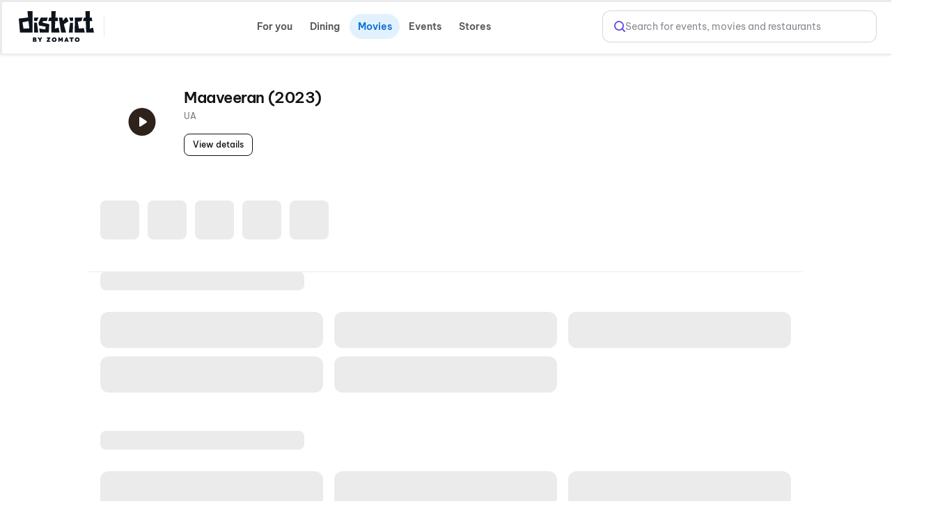

--- FILE ---
content_type: text/html; charset=utf-8
request_url: https://www.district.in/movies/maaveeran-movie-tickets-MV155164?utm_source=paytm_redirection
body_size: 17662
content:
<!DOCTYPE html><html lang="en"><head><meta charSet="utf-8"/><meta name="viewport" content="width=device-width,initial-scale=1,minimum-scale=1,maximum-scale=1,user-scalable=no,viewport-fit=cover"/><title>Maaveeran (2023) - Movie Synopsis, Cast &amp; Crew | District</title><meta name="og:title" property="og:title" content="Maaveeran (2023) - Movie Synopsis, Cast &amp; Crew | District"/><meta name="og:url" property="og:url" content="https://www.district.in/movies/maaveeran-movie-tickets-MV155164?utm_source=paytm_redirection"/><meta name="description" content="Know about the film Maaveeran (2023) including its synopsis, cast, posters, and video gallery on District.in"/><meta name="og:description" content="Know about the film Maaveeran (2023) including its synopsis, cast, posters, and video gallery on District.in"/><link rel="canonical" href="https://www.district.in/movies/maaveeran-movie-tickets-MV155164"/><meta name="ROBOTS" content="INDEX, FOLLOW"/><meta name="og:image" content="https://cdn.district.in/movies-assets/images/cinema/web-04017540-0678-11ed-8bcf-2738226153d1.jpg"/><meta name="next-head-count" content="10"/><script>console.log("District by Zomato - production")</script><meta http-equiv="Content-Type" content="text/html; charset=utf-8"/><meta http-equiv="Cache-Control" content="no-cache, no-store, must-revalidate"/><meta name="viewport" content="width=device-width,initial-scale=1,minimum-scale=1,maximum-scale=1,user-scalable=no,viewport-fit=cover"/><meta name="apple-mobile-web-app-capable" content="yes"/><meta property="og:title" content="District by Zomato - Movies, Events, Dining, Sports, Concerts"/><meta property="og:description" content="Discover everything happening around you - movies, events, dining, sports, and concerts. Download the District app now for real-time updates and more."/><meta property="og:url" content="https://www.district.in/"/><meta property="og:type" content="website"/><meta property="og:image" content="https://b.zmtcdn.com/data/edition_assets/1731516000703.png"/><meta property="og:site_name" content="District by Zomato"/><meta name="twitter:card" content="summary_large_image"/><meta name="twitter:title" content="District by Zomato - Movies, Events, Dining, Sports, Concerts"/><meta name="twitter:description" content="Discover everything happening around you - movies, events, dining, sports, and concerts. Download the District app now for real-time updates and more."/><meta name="twitter:image" content="https://b.zmtcdn.com/data/edition_assets/1731516000703.png"/><link rel="icon" href="https://www.district.in/favicon.ico"/><script>
									window.dataLayer = window.dataLayer || [];
									window.dataLayer.push({
										'user_id': null,
									});
								</script><script id="gtm-script">(function(w,d,s,l,i){w[l]=w[l]||[];w[l].push({'gtm.start':
	new Date().getTime(),event:'gtm.js'});var f=d.getElementsByTagName(s)[0],
	j=d.createElement(s),dl=l!='dataLayer'?'&l='+l:'';j.async=true;j.src=
	'https://www.googletagmanager.com/gtm.js?id='+i+dl;f.parentNode.insertBefore(j,f);
	})(window,document,'script','dataLayer','GTM-KLJ33WDM');</script><script id="facebook-pixel">!function(f,b,e,v,n,t,s)
	{if(f.fbq)return;n=f.fbq=function(){n.callMethod?
	n.callMethod.apply(n,arguments):n.queue.push(arguments)};
	if(!f._fbq)f._fbq=n;n.push=n;n.loaded=!0;n.version='2.0';
	n.queue=[];t=b.createElement(e);t.async=!0;
	t.src=v;s=b.getElementsByTagName(e)[0];
	s.parentNode.insertBefore(t,s)}(window, document,'script',
	'https://connect.facebook.net/en_US/fbevents.js');
	fbq('init', '24259333643695423');
	fbq('track', 'PageView');</script><script>(function() {
	let storageSupported = true;
	if(typeof window !== 'undefined'){
		storageSupported = navigator?.cookieEnabled;
		if (!storageSupported) {
			Object.defineProperty(window, 'localStorage', {value: {
			  _data       : {},
			  setItem     : function(id, val) { return this._data[id] = String(val); },
			  getItem     : function(id) { return this._data.hasOwnProperty(id) ? this._data[id] : undefined; },
			  removeItem  : function(id) { return delete this._data[id]; },
			  clear       : function() { return this._data = {}; }
			} });
			Object.defineProperty(window, 'sessionStorage', {value: {
			  _data       : {},
			  setItem     : function(id, val) { return this._data[id] = String(val); },
			  getItem     : function(id) { return this._data.hasOwnProperty(id) ? this._data[id] : undefined; },
			  removeItem  : function(id) { return delete this._data[id]; },
			  clear       : function() { return this._data = {}; }
			} });	
		  }
	}
	
})()</script><link data-next-font="" rel="preconnect" href="/" crossorigin="anonymous"/><link rel="preload" href="https://cdn.district.in/movies-web/_next/static/css/dfd467b1b6a3cee2.css" as="style"/><link rel="stylesheet" href="https://cdn.district.in/movies-web/_next/static/css/dfd467b1b6a3cee2.css" data-n-g=""/><link rel="preload" href="https://cdn.district.in/movies-web/_next/static/css/9f275e1ec873df5e.css" as="style"/><link rel="stylesheet" href="https://cdn.district.in/movies-web/_next/static/css/9f275e1ec873df5e.css" data-n-p=""/><link rel="preload" href="https://cdn.district.in/movies-web/_next/static/css/62fde61de34c3f3f.css" as="style"/><link rel="stylesheet" href="https://cdn.district.in/movies-web/_next/static/css/62fde61de34c3f3f.css" data-n-p=""/><link rel="preload" href="https://cdn.district.in/movies-web/_next/static/css/d1823d1d70e2420e.css" as="style"/><link rel="stylesheet" href="https://cdn.district.in/movies-web/_next/static/css/d1823d1d70e2420e.css" data-n-p=""/><link rel="preload" href="https://cdn.district.in/movies-web/_next/static/css/73922e80446411fb.css" as="style"/><link rel="stylesheet" href="https://cdn.district.in/movies-web/_next/static/css/73922e80446411fb.css" data-n-p=""/><link rel="preload" href="https://cdn.district.in/movies-web/_next/static/css/f4f1e6ddde536aee.css" as="style"/><link rel="stylesheet" href="https://cdn.district.in/movies-web/_next/static/css/f4f1e6ddde536aee.css" data-n-p=""/><link rel="preload" href="https://cdn.district.in/movies-web/_next/static/css/d69e4e05fe5c407c.css" as="style"/><link rel="stylesheet" href="https://cdn.district.in/movies-web/_next/static/css/d69e4e05fe5c407c.css" data-n-p=""/><noscript data-n-css=""></noscript><script defer="" nomodule="" src="https://cdn.district.in/movies-web/_next/static/chunks/polyfills-42372ed130431b0a.js"></script><script src="https://cdn.district.in/movies-web/_next/static/chunks/webpack-cbe31e8eab27a6cd.js" defer=""></script><script src="https://cdn.district.in/movies-web/_next/static/chunks/framework-6603b6fce1ea64cf.js" defer=""></script><script src="https://cdn.district.in/movies-web/_next/static/chunks/main-dc3dae42fbd52c97.js" defer=""></script><script src="https://cdn.district.in/movies-web/_next/static/chunks/datadog-21fe86607f5a4992.js" defer=""></script><script src="https://cdn.district.in/movies-web/_next/static/chunks/pages/_app-0e8d7a67bd96e270.js" defer=""></script><script src="https://cdn.district.in/movies-web/_next/static/chunks/3975-82058f6255d44b62.js" defer=""></script><script src="https://cdn.district.in/movies-web/_next/static/chunks/144-9824562d20524786.js" defer=""></script><script src="https://cdn.district.in/movies-web/_next/static/chunks/2761-d05baf4b1cde663e.js" defer=""></script><script src="https://cdn.district.in/movies-web/_next/static/chunks/2768-97b8a22738a61d8d.js" defer=""></script><script src="https://cdn.district.in/movies-web/_next/static/chunks/5630-16bd521cbcc2c096.js" defer=""></script><script src="https://cdn.district.in/movies-web/_next/static/chunks/3689-494349ffb7791496.js" defer=""></script><script src="https://cdn.district.in/movies-web/_next/static/chunks/9980-3cfbce6c69e66dab.js" defer=""></script><script src="https://cdn.district.in/movies-web/_next/static/chunks/4448-8fc07a4fc8c8a31e.js" defer=""></script><script src="https://cdn.district.in/movies-web/_next/static/chunks/7276-9c5211fc88be0093.js" defer=""></script><script src="https://cdn.district.in/movies-web/_next/static/chunks/809-823e3b0802295f13.js" defer=""></script><script src="https://cdn.district.in/movies-web/_next/static/chunks/6737-33bb8e00de7cab89.js" defer=""></script><script src="https://cdn.district.in/movies-web/_next/static/chunks/4447-f2f744567eeb5347.js" defer=""></script><script src="https://cdn.district.in/movies-web/_next/static/chunks/4356-154a1f3ba2eab01d.js" defer=""></script><script src="https://cdn.district.in/movies-web/_next/static/chunks/4289-d3bc7c8db3eccbcd.js" defer=""></script><script src="https://cdn.district.in/movies-web/_next/static/chunks/8398-f7679fa852fa3ee5.js" defer=""></script><script src="https://cdn.district.in/movies-web/_next/static/chunks/4747-6cad4ff00791b9fb.js" defer=""></script><script src="https://cdn.district.in/movies-web/_next/static/chunks/pages/%5Bslug%5D-3d3c150c19a42cb2.js" defer=""></script><script src="https://cdn.district.in/movies-web/_next/static/CQTA8YHPmVaqD7lSbGMYW/_buildManifest.js" defer=""></script><script src="https://cdn.district.in/movies-web/_next/static/CQTA8YHPmVaqD7lSbGMYW/_ssgManifest.js" defer=""></script>
<script>(window.BOOMR_mq=window.BOOMR_mq||[]).push(["addVar",{"rua.upush":"false","rua.cpush":"true","rua.upre":"false","rua.cpre":"false","rua.uprl":"false","rua.cprl":"false","rua.cprf":"false","rua.trans":"SJ-e4b8f813-516c-442b-9378-49d6bd5ef6a5","rua.cook":"false","rua.ims":"false","rua.ufprl":"false","rua.cfprl":"false","rua.isuxp":"false","rua.texp":"norulematch","rua.ceh":"false","rua.ueh":"false","rua.ieh.st":"0"}]);</script>
                              <script>!function(e){var n="https://s.go-mpulse.net/boomerang/";if("False"=="True")e.BOOMR_config=e.BOOMR_config||{},e.BOOMR_config.PageParams=e.BOOMR_config.PageParams||{},e.BOOMR_config.PageParams.pci=!0,n="https://s2.go-mpulse.net/boomerang/";if(window.BOOMR_API_key="PU9VH-9J9WU-E7JC7-XGA2N-J95NV",function(){function e(){if(!o){var e=document.createElement("script");e.id="boomr-scr-as",e.src=window.BOOMR.url,e.async=!0,i.parentNode.appendChild(e),o=!0}}function t(e){o=!0;var n,t,a,r,d=document,O=window;if(window.BOOMR.snippetMethod=e?"if":"i",t=function(e,n){var t=d.createElement("script");t.id=n||"boomr-if-as",t.src=window.BOOMR.url,BOOMR_lstart=(new Date).getTime(),e=e||d.body,e.appendChild(t)},!window.addEventListener&&window.attachEvent&&navigator.userAgent.match(/MSIE [67]\./))return window.BOOMR.snippetMethod="s",void t(i.parentNode,"boomr-async");a=document.createElement("IFRAME"),a.src="about:blank",a.title="",a.role="presentation",a.loading="eager",r=(a.frameElement||a).style,r.width=0,r.height=0,r.border=0,r.display="none",i.parentNode.appendChild(a);try{O=a.contentWindow,d=O.document.open()}catch(_){n=document.domain,a.src="javascript:var d=document.open();d.domain='"+n+"';void(0);",O=a.contentWindow,d=O.document.open()}if(n)d._boomrl=function(){this.domain=n,t()},d.write("<bo"+"dy onload='document._boomrl();'>");else if(O._boomrl=function(){t()},O.addEventListener)O.addEventListener("load",O._boomrl,!1);else if(O.attachEvent)O.attachEvent("onload",O._boomrl);d.close()}function a(e){window.BOOMR_onload=e&&e.timeStamp||(new Date).getTime()}if(!window.BOOMR||!window.BOOMR.version&&!window.BOOMR.snippetExecuted){window.BOOMR=window.BOOMR||{},window.BOOMR.snippetStart=(new Date).getTime(),window.BOOMR.snippetExecuted=!0,window.BOOMR.snippetVersion=12,window.BOOMR.url=n+"PU9VH-9J9WU-E7JC7-XGA2N-J95NV";var i=document.currentScript||document.getElementsByTagName("script")[0],o=!1,r=document.createElement("link");if(r.relList&&"function"==typeof r.relList.supports&&r.relList.supports("preload")&&"as"in r)window.BOOMR.snippetMethod="p",r.href=window.BOOMR.url,r.rel="preload",r.as="script",r.addEventListener("load",e),r.addEventListener("error",function(){t(!0)}),setTimeout(function(){if(!o)t(!0)},3e3),BOOMR_lstart=(new Date).getTime(),i.parentNode.appendChild(r);else t(!1);if(window.addEventListener)window.addEventListener("load",a,!1);else if(window.attachEvent)window.attachEvent("onload",a)}}(),"".length>0)if(e&&"performance"in e&&e.performance&&"function"==typeof e.performance.setResourceTimingBufferSize)e.performance.setResourceTimingBufferSize();!function(){if(BOOMR=e.BOOMR||{},BOOMR.plugins=BOOMR.plugins||{},!BOOMR.plugins.AK){var n="true"=="true"?1:0,t="",a="clmepkixibyfm2lmjvnq-f-8562c0c33-clientnsv4-s.akamaihd.net",i="false"=="true"?2:1,o={"ak.v":"39","ak.cp":"1710339","ak.ai":parseInt("1107020",10),"ak.ol":"0","ak.cr":8,"ak.ipv":4,"ak.proto":"h2","ak.rid":"fbe584e","ak.r":42169,"ak.a2":n,"ak.m":"dsca","ak.n":"essl","ak.bpcip":"18.216.71.0","ak.cport":59718,"ak.gh":"23.52.43.86","ak.quicv":"","ak.tlsv":"tls1.3","ak.0rtt":"","ak.0rtt.ed":"","ak.csrc":"-","ak.acc":"","ak.t":"1768705371","ak.ak":"hOBiQwZUYzCg5VSAfCLimQ==1+hb4UzuwXQsHIZa6Udc9i0wA7uz40/LXQNVS4lFBB8x9vepM3mSY7iZiSpYg455KnMhBWAbggStCRZ7vToaHIc9gPDNDmpJhAMRvLmCNjjSlh8QbhNp4TEuUSiaPWD63wS84GgGpWWGMJCFc6+4+VQe1gTSWSleXdB6rAvnVdPhF+qGNDTD2vQOyELrBRU4PLaYpeDBWycCkfjo7ABOC8l6mW/3yLNf/quept2AGfbftCXTcDYDDMWlI+4sZtnjbZ+uSSK+QxvrelZkOs08IkQXH+iACuxJMrnW+jiR+F9WMxpQdHf/t/bGh37760kzC39m7tEn+jGPtPmTWWNin0Y5qytWzs+bI3oyvkkAWRHIKxtRETofu/cntf5/aAEZ7a6mjkXWCueiDaBg1za6pzDRFdJGTnk7bzEfWAuXp64=","ak.pv":"101","ak.dpoabenc":"","ak.tf":i};if(""!==t)o["ak.ruds"]=t;var r={i:!1,av:function(n){var t="http.initiator";if(n&&(!n[t]||"spa_hard"===n[t]))o["ak.feo"]=void 0!==e.aFeoApplied?1:0,BOOMR.addVar(o)},rv:function(){var e=["ak.bpcip","ak.cport","ak.cr","ak.csrc","ak.gh","ak.ipv","ak.m","ak.n","ak.ol","ak.proto","ak.quicv","ak.tlsv","ak.0rtt","ak.0rtt.ed","ak.r","ak.acc","ak.t","ak.tf"];BOOMR.removeVar(e)}};BOOMR.plugins.AK={akVars:o,akDNSPreFetchDomain:a,init:function(){if(!r.i){var e=BOOMR.subscribe;e("before_beacon",r.av,null,null),e("onbeacon",r.rv,null,null),r.i=!0}return this},is_complete:function(){return!0}}}}()}(window);</script></head><body><div id="__next"><main class="WebWrapper_main__8ssuu" id="mainScrollDiv"><div class="WebWrapper_header__L8Ehw"><div class="WebWrapper_desktopHeader__EiRXn"><div class="dds-w-full dds-bg-primary dds-pt-2 xl:dds-pb-3 md:dds-py-2 md:dds-sticky md:dds-top-0 md:dds-left-0 md:dds-z-[40] lg:dds-border-b lg:dds-border-solid lg:dds-border-subtle lg:dds-pb-3 lg:dds-shadow-[0px_1px_4px_0px_#0000001F]" id="master-header"><div class="dds-px-3 md:dds-px-6 dds-flex dds-flex-col xl:dds-flex-row  dds-gap-0 dds-items-center md:dds-min-h-[54px]"><div class="dds-flex dds-w-full dds-h-full dds-items-center dds-gap-[2%] "><div class="dds-flex dds-flex dds-flex-none dds-items-center"><div class="dds-hidden  md:dds-flex dds-items-center"><a href="/" class="dds-flex dds-items-center"><img alt="app-store" src="https://b.zmtcdn.com/data/edition_assets/17466982242413.svg" width="108" class="cursor-pointer" style="filter:invert(1)"/></a>  <div class="dds-bg-gray-300 dds-h-[30px] dds-w-[1.4px] dds-ml-3.5 dds-mr-2 dds-opacity-50"></div></div><button type="button" class="
  dds-flex dds-items-center dds-justify-center
  dds-flex-row dds-gap-0
  dds-cursor-pointer
  disabled:dds-cursor-not-allowed
  disabled:dds-opacity-50
 
    dds-border-none 
    dds-bg-transparent 
    dds-px-0
    disabled:dds-text-btn-text-disabled
   
    dds-h-[52px]
    dds-px-8 dds-py-1
   dds-rounded-full dds-shadow-none dds-bg-transparent dds-py-3.5 dds-min-w-[200px] dds-max-w-[300px] lg:dds-max-w-[340px] dds-opacity-0 " aria-label="Select Location" data-loading="false" data-emphasis="high" data-size="large" data-theme="default" data-district-ui="true" style="padding:0px;justify-content:flex-start"><div class="
  dds-flex dds-items-center dds-justify-center
  dds-gap-[4px] dds-max-w-full
"><div class="dds-w-8 dds-h-8 dds-flex dds-items-center dds-justify-center"><svg width="32" height="32" viewBox="0 0 33 32" fill="none" style="color:var(--color-text-brand)"><path d="M24.1816 14C24.1816 20 16.1816 26 16.1816 26C16.1816 26 8.18164 20 8.18164 14C8.18164 11.8783 9.0245 9.84344 10.5248 8.34315C12.0251 6.84285 14.0599 6 16.1816 6C18.3034 6 20.3382 6.84285 21.8385 8.34315C23.3388 9.84344 24.1816 11.8783 24.1816 14Z" stroke="currentColor" stroke-width="2" stroke-linecap="round" stroke-linejoin="round"></path><path d="M16.1816 16.6673C17.6544 16.6673 18.8483 15.4734 18.8483 14.0007C18.8483 12.5279 17.6544 11.334 16.1816 11.334C14.7089 11.334 13.515 12.5279 13.515 14.0007C13.515 15.4734 14.7089 16.6673 16.1816 16.6673Z" stroke="currentColor" stroke-width="2" stroke-linecap="round" stroke-linejoin="round"></path></svg></div><div class="dds-flex dds-flex-col dds-gap-[1px] dds-items-baseline"><span class="dds-text-primary dds-text-lg dds-font-semibold dds-overflow-hidden dds-whitespace-normal dds-line-clamp-1 dds-leading-relaxed" style="text-align:left">Select Location</span></div></div></button></div><div class="dds-flex dds-flex-1 dds-justify-between dds-gap-3 "><div class="dds-hidden lg:dds-flex dds-items-center"><div class="dds-grid dds-grid-cols-[repeat(auto-fit,_minmax(0,_1fr))] md:dds-flex md:dds-items-center dds-w-full md:dds-justify-between md:dds-gap-4 dds-gap-2" style="overscroll-behavior:none"><a href="/" class="md:dds-px-2 dds-py-2 dds-flex dds-flex-col dds-gap-1 dds-rounded-lg dds-justify-center dds-items-center sm:dds-rounded-full dds-font-semibold dds-text-base dds-cursor-pointer md:dds-min-w-[72px] dds-transition-all dds-duration-200 dds-ease-in-out dds-shadow-none dds-no-underline dds-shimmer-overlay" style="background-color:transparent;color:#545459;box-sizing:border-box"><svg class="sm:dds-hidden dds-transition-all dds-duration-200 dds-ease-in-out dds-w-5 dds-h-5" width="25" height="22" viewBox="0 0 25 22" fill="none" xmlns="http://www.w3.org/2000/svg"><path d="M24.5008 13.625C24.5008 13.8571 24.4086 14.0796 24.2445 14.2437C24.0805 14.4078 23.8579 14.5 23.6258 14.5H21.8758V16.25C21.8758 16.4821 21.7836 16.7046 21.6195 16.8687C21.4555 17.0328 21.2329 17.125 21.0008 17.125C20.7688 17.125 20.5462 17.0328 20.3821 16.8687C20.218 16.7046 20.1258 16.4821 20.1258 16.25V14.5H18.3758C18.1438 14.5 17.9212 14.4078 17.7571 14.2437C17.593 14.0796 17.5008 13.8571 17.5008 13.625C17.5008 13.3929 17.593 13.1704 17.7571 13.0063C17.9212 12.8422 18.1438 12.75 18.3758 12.75H20.1258V11C20.1258 10.7679 20.218 10.5454 20.3821 10.3813C20.5462 10.2172 20.7688 10.125 21.0008 10.125C21.2329 10.125 21.4555 10.2172 21.6195 10.3813C21.7836 10.5454 21.8758 10.7679 21.8758 11V12.75H23.6258C23.8579 12.75 24.0805 12.8422 24.2445 13.0063C24.4086 13.1704 24.5008 13.3929 24.5008 13.625ZM3.50083 4.875H5.25083V6.625C5.25083 6.85706 5.34302 7.07962 5.50711 7.24372C5.67121 7.40781 5.89376 7.5 6.12583 7.5C6.35789 7.5 6.58045 7.40781 6.74455 7.24372C6.90864 7.07962 7.00083 6.85706 7.00083 6.625V4.875H8.75083C8.98289 4.875 9.20545 4.78281 9.36955 4.61872C9.53364 4.45462 9.62583 4.23206 9.62583 4C9.62583 3.76794 9.53364 3.54538 9.36955 3.38128C9.20545 3.21719 8.98289 3.125 8.75083 3.125H7.00083V1.375C7.00083 1.14294 6.90864 0.920376 6.74455 0.756282C6.58045 0.592187 6.35789 0.5 6.12583 0.5C5.89376 0.5 5.67121 0.592187 5.50711 0.756282C5.34302 0.920376 5.25083 1.14294 5.25083 1.375V3.125H3.50083C3.26876 3.125 3.04621 3.21719 2.88211 3.38128C2.71802 3.54538 2.62583 3.76794 2.62583 4C2.62583 4.23206 2.71802 4.45462 2.88211 4.61872C3.04621 4.78281 3.26876 4.875 3.50083 4.875ZM17.5008 18H16.6258V17.125C16.6258 16.8929 16.5336 16.6704 16.3695 16.5063C16.2055 16.3422 15.9829 16.25 15.7508 16.25C15.5188 16.25 15.2962 16.3422 15.1321 16.5063C14.968 16.6704 14.8758 16.8929 14.8758 17.125V18H14.0008C13.7688 18 13.5462 18.0922 13.3821 18.2563C13.218 18.4204 13.1258 18.6429 13.1258 18.875C13.1258 19.1071 13.218 19.3296 13.3821 19.4937C13.5462 19.6578 13.7688 19.75 14.0008 19.75H14.8758V20.625C14.8758 20.8571 14.968 21.0796 15.1321 21.2437C15.2962 21.4078 15.5188 21.5 15.7508 21.5C15.9829 21.5 16.2055 21.4078 16.3695 21.2437C16.5336 21.0796 16.6258 20.8571 16.6258 20.625V19.75H17.5008C17.7329 19.75 17.9555 19.6578 18.1195 19.4937C18.2836 19.3296 18.3758 19.1071 18.3758 18.875C18.3758 18.6429 18.2836 18.4204 18.1195 18.2563C17.9555 18.0922 17.7329 18 17.5008 18ZM21.3629 5.75L6.12583 20.987C5.79767 21.315 5.35273 21.4992 4.8888 21.4992C4.42487 21.4992 3.97992 21.315 3.65177 20.987L1.3877 18.7252C1.22516 18.5626 1.09622 18.3697 1.00825 18.1574C0.920278 17.945 0.875 17.7174 0.875 17.4876C0.875 17.2577 0.920278 17.0301 1.00825 16.8178C1.09622 16.6054 1.22516 16.4125 1.3877 16.25L16.6258 1.01297C16.7883 0.850424 16.9813 0.721484 17.1936 0.633514C17.406 0.545543 17.6336 0.500265 17.8634 0.500265C18.0933 0.500265 18.3209 0.545543 18.5332 0.633514C18.7455 0.721484 18.9385 0.850424 19.101 1.01297L21.3629 3.27484C21.5254 3.43735 21.6543 3.63029 21.7423 3.84263C21.8303 4.05498 21.8756 4.28257 21.8756 4.51242C21.8756 4.74227 21.8303 4.96986 21.7423 5.18221C21.6543 5.39456 21.5254 5.58749 21.3629 5.75ZM15.3877 9.25L13.1258 6.98703L2.62583 17.487L4.8877 19.75L15.3877 9.25ZM20.1258 4.51297L17.8629 2.25L14.3629 5.75L16.6258 8.01297L20.1258 4.51297Z" fill="currentColor"></path></svg>For you</a><a href="/dining/" class="md:dds-px-2 dds-py-2 dds-flex dds-flex-col dds-gap-1 dds-rounded-lg dds-justify-center dds-items-center sm:dds-rounded-full dds-font-semibold dds-text-base dds-cursor-pointer md:dds-min-w-[72px] dds-transition-all dds-duration-200 dds-ease-in-out dds-shadow-none dds-no-underline dds-shimmer-overlay" style="background-color:transparent;color:#545459;box-sizing:border-box"><svg class="sm:dds-hidden dds-transition-all dds-duration-200 dds-ease-in-out dds-w-5 dds-h-5" width="21" height="23" viewBox="0 0 21 23" fill="none" xmlns="http://www.w3.org/2000/svg"><path d="M4.75001 6.62504V1.37504C4.75001 1.14297 4.8422 0.920412 5.00629 0.756318C5.17038 0.592224 5.39294 0.500036 5.62501 0.500036C5.85707 0.500036 6.07963 0.592224 6.24373 0.756318C6.40782 0.920412 6.50001 1.14297 6.50001 1.37504V6.62504C6.50001 6.8571 6.40782 7.07966 6.24373 7.24375C6.07963 7.40785 5.85707 7.50004 5.62501 7.50004C5.39294 7.50004 5.17038 7.40785 5.00629 7.24375C4.8422 7.07966 4.75001 6.8571 4.75001 6.62504ZM20.5 1.37504V21.5C20.5 21.7321 20.4078 21.9547 20.2437 22.1188C20.0796 22.2828 19.8571 22.375 19.625 22.375C19.3929 22.375 19.1704 22.2828 19.0063 22.1188C18.8422 21.9547 18.75 21.7321 18.75 21.5V16.25H13.5C13.2679 16.25 13.0454 16.1578 12.8813 15.9938C12.7172 15.8297 12.625 15.6071 12.625 15.375C12.6656 13.2791 12.9304 11.1934 13.4147 9.15379C14.4844 4.72519 16.5122 1.75676 19.2805 0.57113C19.4135 0.514135 19.5586 0.491039 19.7028 0.503913C19.847 0.516786 19.9857 0.565225 20.1066 0.644891C20.2274 0.724557 20.3266 0.832961 20.3953 0.960388C20.464 1.08782 20.4999 1.23029 20.5 1.37504ZM18.75 2.89535C15.2314 5.58269 14.5424 12.1288 14.4078 14.5H18.75V2.89535ZM9.98798 1.23176C9.97084 1.11686 9.931 1.00653 9.87077 0.907197C9.81055 0.807864 9.73114 0.721517 9.6372 0.653193C9.54325 0.584869 9.43664 0.535935 9.32358 0.509246C9.21052 0.482558 9.09328 0.478648 8.9787 0.497745C8.86412 0.516843 8.75448 0.558565 8.65619 0.620478C8.5579 0.682391 8.47293 0.763256 8.40622 0.858357C8.33951 0.953457 8.2924 1.06089 8.26765 1.17438C8.24289 1.28788 8.24099 1.40517 8.26204 1.51941L9.12501 6.69394C9.12501 7.6222 8.75626 8.51244 8.09988 9.16882C7.4435 9.82519 6.55327 10.1939 5.62501 10.1939C4.69675 10.1939 3.80651 9.82519 3.15013 9.16882C2.49376 8.51244 2.12501 7.6222 2.12501 6.69394L2.98688 1.51941C3.00794 1.40517 3.00603 1.28788 2.98127 1.17438C2.95652 1.06089 2.90942 0.953457 2.84271 0.858357C2.776 0.763256 2.69102 0.682391 2.59273 0.620478C2.49444 0.558565 2.3848 0.516843 2.27022 0.497745C2.15564 0.478648 2.0384 0.482558 1.92534 0.509246C1.81228 0.535935 1.70567 0.584869 1.61173 0.653193C1.51778 0.721517 1.43838 0.807864 1.37815 0.907197C1.31793 1.00653 1.27808 1.11686 1.26095 1.23176L0.385946 6.48176C0.378459 6.52914 0.374802 6.57706 0.375008 6.62504C0.376757 7.86514 0.816794 9.06471 1.61736 10.0118C2.41793 10.9589 3.5275 11.5925 4.75001 11.8007V21.5C4.75001 21.7321 4.8422 21.9547 5.00629 22.1188C5.17038 22.2828 5.39294 22.375 5.62501 22.375C5.85707 22.375 6.07963 22.2828 6.24373 22.1188C6.40782 21.9547 6.50001 21.7321 6.50001 21.5V11.8007C7.72251 11.5925 8.83208 10.9589 9.63265 10.0118C10.4332 9.06471 10.8733 7.86514 10.875 6.62504C10.8749 6.57703 10.8708 6.52912 10.863 6.48176L9.98798 1.23176Z" fill="currentColor"></path></svg>Dining</a><a href="/movies/" class="md:dds-px-2 dds-py-2 dds-flex dds-flex-col dds-gap-1 dds-rounded-lg dds-justify-center dds-items-center sm:dds-rounded-full dds-font-semibold dds-text-base dds-cursor-pointer md:dds-min-w-[72px] dds-transition-all dds-duration-200 dds-ease-in-out dds-shadow-none dds-no-underline dds-shimmer-overlay" style="background-color:#E2F1FE;color:#0B70D5;box-sizing:border-box"><svg class="sm:dds-hidden dds-transition-all dds-duration-200 dds-ease-in-out dds-w-5 dds-h-5" width="23" height="22" viewBox="0 0 23 22" fill="none" xmlns="http://www.w3.org/2000/svg"><path d="M21.7512 9.37508H9.29232L21.095 6.25899C21.2067 6.22955 21.3115 6.17828 21.4033 6.10813C21.4951 6.03799 21.5721 5.95036 21.6298 5.8503C21.6876 5.75024 21.725 5.63973 21.7398 5.52516C21.7546 5.41058 21.7466 5.2942 21.7162 5.18273L20.8237 1.90148C20.7009 1.46003 20.4091 1.08474 20.0115 0.856894C19.614 0.629044 19.1427 0.566979 18.6997 0.684141L2.04295 5.08102C1.82117 5.13859 1.6131 5.23983 1.43092 5.3788C1.24875 5.51778 1.09614 5.6917 0.982009 5.89039C0.867246 6.08664 0.7931 6.30396 0.763977 6.52943C0.734854 6.7549 0.751347 6.98392 0.812478 7.20289L1.62623 10.202C1.62623 10.2173 1.62623 10.2337 1.62623 10.2501V19.8751C1.62623 20.3392 1.8106 20.7843 2.13879 21.1125C2.46698 21.4407 2.9121 21.6251 3.37623 21.6251H20.8762C21.3404 21.6251 21.7855 21.4407 22.1137 21.1125C22.4419 20.7843 22.6262 20.3392 22.6262 19.8751V10.2501C22.6262 10.018 22.534 9.79545 22.3699 9.63136C22.2059 9.46727 21.9833 9.37508 21.7512 9.37508ZM19.1437 2.37508L19.8 4.78898L17.3259 5.44523L14.2503 3.66898L19.1437 2.37508ZM11.8495 4.30008L14.9251 6.07633L10.8848 7.14273L7.8092 5.36867L11.8495 4.30008ZM3.16513 9.18039L2.50888 6.76539L5.40732 5.99977L8.48295 7.7782L3.16513 9.18039ZM20.8762 19.8751H3.37623V11.1251H20.8762V19.8751Z" fill="currentColor"></path></svg>Movies</a><a href="/events/" class="md:dds-px-2 dds-py-2 dds-flex dds-flex-col dds-gap-1 dds-rounded-lg dds-justify-center dds-items-center sm:dds-rounded-full dds-font-semibold dds-text-base dds-cursor-pointer md:dds-min-w-[72px] dds-transition-all dds-duration-200 dds-ease-in-out dds-shadow-none dds-no-underline dds-shimmer-overlay" style="background-color:transparent;color:#545459;box-sizing:border-box"><svg class="sm:dds-hidden dds-transition-all dds-duration-200 dds-ease-in-out dds-w-5 dds-h-5" width="25" height="25" viewBox="0 0 25 25" fill="none" xmlns="http://www.w3.org/2000/svg"><path fill-rule="evenodd" clip-rule="evenodd" d="M20.419 0.244264L24.5925 4.41784C24.67 4.49539 24.7315 4.58745 24.7734 4.68875C24.8153 4.79005 24.8368 4.89862 24.8368 5.00825C24.8367 5.11788 24.8151 5.22642 24.7731 5.32769C24.7311 5.42895 24.6696 5.52095 24.592 5.59844C24.5145 5.67592 24.4224 5.73737 24.3211 5.77928C24.2198 5.82119 24.1112 5.84274 24.0016 5.84269C23.892 5.84264 23.7834 5.821 23.6822 5.779C23.5809 5.737 23.4889 5.67547 23.4114 5.59792L23.1673 5.35376L17.5107 10.9004C18.7482 13.2762 18.6449 15.941 17.0328 17.5541C16.6056 17.9801 16.0952 18.3136 15.5335 18.5338C15.3806 18.6011 15.2507 18.7114 15.1596 18.8513C15.0684 18.9912 15.0199 19.1546 15.0201 19.3216C14.969 20.8439 14.4233 22.1659 13.4436 23.1456C12.4075 24.1817 10.9978 24.7274 9.39936 24.7274C9.0466 24.7254 8.69443 24.6982 8.34553 24.646C6.39856 24.3685 4.47767 23.3553 2.91989 21.8059C1.3621 20.2565 0.353137 18.3314 0.0755948 16.3876C-0.210295 14.3561 0.319749 12.5427 1.58017 11.2791C2.55991 10.2994 3.88189 9.75367 5.4042 9.70254C5.57083 9.70298 5.73399 9.65499 5.87385 9.56441C6.0137 9.47382 6.12423 9.34455 6.19197 9.19232C6.41256 8.63078 6.74602 8.12048 7.17171 7.69296C8.7848 6.08092 11.4475 5.97763 13.8254 7.21509L19.483 1.66954L19.2389 1.42539C19.0823 1.2689 18.9942 1.0566 18.9941 0.835194C18.994 0.613789 19.0819 0.401413 19.2384 0.244786C19.3949 0.0881597 19.6072 0.000112942 19.8286 1.5102e-05C20.05 -8.27384e-05 20.2623 0.0877764 20.419 0.244264ZM14.9241 16.9813C15.274 16.845 15.5919 16.6379 15.858 16.373C16.8461 15.3796 16.9441 13.7415 16.2638 12.1462L14.1687 14.2413C14.0998 14.8667 13.8557 15.46 13.4643 15.9527C13.0729 16.4453 12.5503 16.8174 11.9567 17.026C11.363 17.2345 10.7225 17.2711 10.109 17.1315C9.49548 16.9919 8.9339 16.6817 8.48898 16.2368C8.04406 15.7919 7.73391 15.2303 7.59429 14.6168C7.45467 14.0033 7.49125 13.3628 7.69982 12.7691C7.90838 12.1755 8.28045 11.6529 8.77313 11.2615C9.26581 10.8701 9.85906 10.6259 10.4845 10.5571L12.5796 8.45673C11.9501 8.17921 11.2715 8.03056 10.5836 8.01955C9.70925 8.01955 8.92566 8.295 8.35284 8.86782C8.08731 9.1354 7.88018 9.45516 7.74454 9.80688C7.55742 10.2617 7.24166 10.6521 6.83596 10.9301C6.43026 11.2081 5.95225 11.3616 5.46055 11.372C4.36916 11.4106 3.43532 11.7893 2.76025 12.4623C1.88067 13.3429 1.51965 14.6524 1.72833 16.1518C1.95475 17.7367 2.79572 19.3299 4.09579 20.63C5.39586 21.9301 6.98912 22.771 8.58134 22.9975C10.0797 23.2124 11.3902 22.8451 12.2708 21.9655C12.9417 21.2905 13.3215 20.3566 13.359 19.2652C13.3696 18.7736 13.5233 18.2957 13.8013 17.8901C14.0793 17.4844 14.4695 17.1686 14.9241 16.9813ZM15.3916 10.6625C15.2 10.4152 14.9934 10.18 14.7728 9.95817H14.7676C14.5475 9.73747 14.314 9.53049 14.0685 9.3384L12.4596 10.9484C13.0169 11.2553 13.4757 11.7141 13.7827 12.2714L15.3916 10.6625ZM12.0301 12.6956C11.7171 12.3826 11.2924 12.2067 10.8497 12.2067C10.5195 12.2067 10.1967 12.3046 9.92219 12.488C9.64765 12.6715 9.43368 12.9322 9.30732 13.2372C9.18097 13.5423 9.14791 13.878 9.21232 14.2018C9.27674 14.5256 9.43574 14.8231 9.66921 15.0566C9.90269 15.2901 10.2001 15.4491 10.524 15.5135C10.8478 15.5779 11.1835 15.5448 11.4885 15.4185C11.7936 15.2921 12.0543 15.0781 12.2378 14.8036C12.4212 14.5291 12.5191 14.2063 12.5191 13.8761C12.5191 13.4334 12.3432 13.0087 12.0301 12.6956ZM9.11718 19.3983C9.07518 19.297 9.01365 19.205 8.93609 19.1275L5.59828 15.7897C5.44179 15.6331 5.22949 15.545 5.00808 15.5449C4.78668 15.5448 4.5743 15.6327 4.41768 15.7892C4.26105 15.9457 4.173 16.158 4.17291 16.3794C4.17281 16.6008 4.26067 16.8131 4.41715 16.9698L7.75601 20.3086C7.83357 20.3861 7.92562 20.4476 8.02693 20.4895C8.12823 20.5314 8.23679 20.5529 8.34642 20.5529C8.45605 20.5528 8.5646 20.5312 8.66586 20.4892C8.76713 20.4472 8.85913 20.3857 8.93661 20.3081C9.0141 20.2306 9.07555 20.1385 9.11746 20.0372C9.15937 19.9359 9.18091 19.8273 9.18086 19.7177C9.18081 19.6081 9.15917 19.4995 9.11718 19.3983ZM15.2497 8.1531C15.4926 8.34963 15.7253 8.55859 15.9467 8.77914L15.9477 8.77809C16.1682 8.99948 16.3772 9.23212 16.5737 9.47508L19.411 6.74878L21.9872 4.17368L20.6631 2.84962L18.088 5.42576L15.2497 8.1531Z" fill="currentColor"></path></svg>Events</a><a href="/stores/" class="md:dds-px-2 dds-py-2 dds-flex dds-flex-col dds-gap-1 dds-rounded-lg dds-justify-center dds-items-center sm:dds-rounded-full dds-font-semibold dds-text-base dds-cursor-pointer md:dds-min-w-[72px] dds-transition-all dds-duration-200 dds-ease-in-out dds-shadow-none dds-no-underline dds-shimmer-overlay" style="background-color:transparent;color:#545459;box-sizing:border-box"><svg xmlns="http://www.w3.org/2000/svg" width="24" height="24" viewBox="0 0 24 24" fill="none" stroke="currentColor" stroke-width="2" stroke-linecap="round" stroke-linejoin="round" class="sm:dds-hidden dds-transition-all dds-duration-200 dds-ease-in-out dds-w-5 dds-h-5"><path d="M16 10a4 4 0 0 1-8 0"></path><path d="M3.103 6.034h17.794"></path><path d="M3.4 5.467a2 2 0 0 0-.4 1.2V20a2 2 0 0 0 2 2h14a2 2 0 0 0 2-2V6.667a2 2 0 0 0-.4-1.2l-2-2.667A2 2 0 0 0 17 2H7a2 2 0 0 0-1.6.8z"></path></svg>Stores</a></div></div><div class="dds-flex dds-items-center dds-gap-5 dds-flex-1 dds-justify-end"><div class="dds-hidden xl:dds-flex"><a href="/search" class="dds-w-full"><div class="dds-cursor-pointer dds-flex dds-h-11 dds-items-center dds-px-2 md:dds-px-4 dds-border dds-border-solid dds-border-moderate dds-bg-white dds-rounded-xl dds-w-[100%] dds-gap-3 xl:dds-w-[360px]"><div class="dds-w-4 dds-h-4 dds-flex dds-items-center dds-cursor-pointer" style="color:#6444E4"><svg xmlns="http://www.w3.org/2000/svg" width="18" height="18" viewBox="0 0 18 18" fill="none"><path d="M12.7936 12.7881L17 17M14.7712 7.89465C14.7712 11.7025 11.6884 14.7893 7.88561 14.7893C4.08277 14.7893 0.999969 11.7025 0.999969 7.89465C0.999969 4.08684 4.08277 1 7.88561 1C11.6884 1 14.7712 4.08684 14.7712 7.89465Z" stroke="currentColor" stroke-width="2" stroke-linecap="round"></path></svg></div><div class="dds-inline-block dds-text-[var(--color-grey-300)]  dds-font-normal dds-text-base dds-leading-none dds-flex-1 dds-overflow-hidden dds-text-ellipsis dds-whitespace-nowrap">Search for events, movies and restaurants</div></div></a></div></div></div></div><div class="dds-flex dds-mt-3 lg:dds-my-4 dds-hidden lg:dds-flex xl:dds-hidden dds-w-full dds-flex-1"><a href="/search" class="dds-w-full"><div class="dds-cursor-pointer dds-flex dds-h-11 dds-items-center dds-px-2 md:dds-px-4 dds-border dds-border-solid dds-border-moderate dds-bg-white dds-rounded-xl dds-w-[100%] dds-gap-3 xl:dds-w-[360px]"><div class="dds-w-4 dds-h-4 dds-flex dds-items-center dds-cursor-pointer" style="color:#6444E4"><svg xmlns="http://www.w3.org/2000/svg" width="18" height="18" viewBox="0 0 18 18" fill="none"><path d="M12.7936 12.7881L17 17M14.7712 7.89465C14.7712 11.7025 11.6884 14.7893 7.88561 14.7893C4.08277 14.7893 0.999969 11.7025 0.999969 7.89465C0.999969 4.08684 4.08277 1 7.88561 1C11.6884 1 14.7712 4.08684 14.7712 7.89465Z" stroke="currentColor" stroke-width="2" stroke-linecap="round"></path></svg></div><div class="dds-inline-block dds-text-[var(--color-grey-300)]  dds-font-normal dds-text-base dds-leading-none dds-flex-1 dds-overflow-hidden dds-text-ellipsis dds-whitespace-nowrap">Search for events, movies and restaurants</div></div></a></div></div></div><div id="master-header-extended" class="dds-px-3 dds-bg-primary dds-sticky dds-top-0 dds-left-0 dds-z-[40] dds-border-t-0 dds-border-l-0 dds-border-r-0 dds-border-b dds-shadow-[0_4px_4px_-4px_#0000001F] dds-border-solid dds-pb-3 md:dds-pb-2 dds-border-subtle dds-flex dds-flex-col dds-w-full lg:dds-hidden   "><div class="dds-flex dds-mt-3 lg:dds-my-4 lg:dds-hidden dds-w-full dds-flex-1"><a href="/search" class="dds-w-full"><div class="dds-cursor-pointer dds-flex dds-h-11 dds-items-center dds-px-2 md:dds-px-4 dds-border dds-border-solid dds-border-moderate dds-bg-white dds-rounded-xl dds-w-[100%] dds-gap-3 xl:dds-w-[360px]"><div class="dds-w-4 dds-h-4 dds-flex dds-items-center dds-cursor-pointer" style="color:#6444E4"><svg xmlns="http://www.w3.org/2000/svg" width="18" height="18" viewBox="0 0 18 18" fill="none"><path d="M12.7936 12.7881L17 17M14.7712 7.89465C14.7712 11.7025 11.6884 14.7893 7.88561 14.7893C4.08277 14.7893 0.999969 11.7025 0.999969 7.89465C0.999969 4.08684 4.08277 1 7.88561 1C11.6884 1 14.7712 4.08684 14.7712 7.89465Z" stroke="currentColor" stroke-width="2" stroke-linecap="round"></path></svg></div><div class="dds-inline-block dds-text-[var(--color-grey-300)]  dds-font-normal dds-text-base dds-leading-none dds-flex-1 dds-overflow-hidden dds-text-ellipsis dds-whitespace-nowrap">Search for events, movies and restaurants</div></div></a></div><div class="dds-flex lg:dds-hidden dds-mt-4 dds-w-full"><div class="dds-grid dds-grid-cols-[repeat(auto-fit,_minmax(0,_1fr))] md:dds-flex md:dds-items-center dds-w-full md:dds-justify-between md:dds-gap-4 dds-gap-2" style="overscroll-behavior:none"><a href="/" class="md:dds-px-2 dds-py-2 dds-flex dds-flex-col dds-gap-1 dds-rounded-lg dds-justify-center dds-items-center sm:dds-rounded-full dds-font-semibold dds-text-base dds-cursor-pointer md:dds-min-w-[72px] dds-transition-all dds-duration-200 dds-ease-in-out dds-shadow-none dds-no-underline dds-shimmer-overlay" style="background-color:transparent;color:#545459;box-sizing:border-box"><svg class="sm:dds-hidden dds-transition-all dds-duration-200 dds-ease-in-out dds-w-5 dds-h-5" width="25" height="22" viewBox="0 0 25 22" fill="none" xmlns="http://www.w3.org/2000/svg"><path d="M24.5008 13.625C24.5008 13.8571 24.4086 14.0796 24.2445 14.2437C24.0805 14.4078 23.8579 14.5 23.6258 14.5H21.8758V16.25C21.8758 16.4821 21.7836 16.7046 21.6195 16.8687C21.4555 17.0328 21.2329 17.125 21.0008 17.125C20.7688 17.125 20.5462 17.0328 20.3821 16.8687C20.218 16.7046 20.1258 16.4821 20.1258 16.25V14.5H18.3758C18.1438 14.5 17.9212 14.4078 17.7571 14.2437C17.593 14.0796 17.5008 13.8571 17.5008 13.625C17.5008 13.3929 17.593 13.1704 17.7571 13.0063C17.9212 12.8422 18.1438 12.75 18.3758 12.75H20.1258V11C20.1258 10.7679 20.218 10.5454 20.3821 10.3813C20.5462 10.2172 20.7688 10.125 21.0008 10.125C21.2329 10.125 21.4555 10.2172 21.6195 10.3813C21.7836 10.5454 21.8758 10.7679 21.8758 11V12.75H23.6258C23.8579 12.75 24.0805 12.8422 24.2445 13.0063C24.4086 13.1704 24.5008 13.3929 24.5008 13.625ZM3.50083 4.875H5.25083V6.625C5.25083 6.85706 5.34302 7.07962 5.50711 7.24372C5.67121 7.40781 5.89376 7.5 6.12583 7.5C6.35789 7.5 6.58045 7.40781 6.74455 7.24372C6.90864 7.07962 7.00083 6.85706 7.00083 6.625V4.875H8.75083C8.98289 4.875 9.20545 4.78281 9.36955 4.61872C9.53364 4.45462 9.62583 4.23206 9.62583 4C9.62583 3.76794 9.53364 3.54538 9.36955 3.38128C9.20545 3.21719 8.98289 3.125 8.75083 3.125H7.00083V1.375C7.00083 1.14294 6.90864 0.920376 6.74455 0.756282C6.58045 0.592187 6.35789 0.5 6.12583 0.5C5.89376 0.5 5.67121 0.592187 5.50711 0.756282C5.34302 0.920376 5.25083 1.14294 5.25083 1.375V3.125H3.50083C3.26876 3.125 3.04621 3.21719 2.88211 3.38128C2.71802 3.54538 2.62583 3.76794 2.62583 4C2.62583 4.23206 2.71802 4.45462 2.88211 4.61872C3.04621 4.78281 3.26876 4.875 3.50083 4.875ZM17.5008 18H16.6258V17.125C16.6258 16.8929 16.5336 16.6704 16.3695 16.5063C16.2055 16.3422 15.9829 16.25 15.7508 16.25C15.5188 16.25 15.2962 16.3422 15.1321 16.5063C14.968 16.6704 14.8758 16.8929 14.8758 17.125V18H14.0008C13.7688 18 13.5462 18.0922 13.3821 18.2563C13.218 18.4204 13.1258 18.6429 13.1258 18.875C13.1258 19.1071 13.218 19.3296 13.3821 19.4937C13.5462 19.6578 13.7688 19.75 14.0008 19.75H14.8758V20.625C14.8758 20.8571 14.968 21.0796 15.1321 21.2437C15.2962 21.4078 15.5188 21.5 15.7508 21.5C15.9829 21.5 16.2055 21.4078 16.3695 21.2437C16.5336 21.0796 16.6258 20.8571 16.6258 20.625V19.75H17.5008C17.7329 19.75 17.9555 19.6578 18.1195 19.4937C18.2836 19.3296 18.3758 19.1071 18.3758 18.875C18.3758 18.6429 18.2836 18.4204 18.1195 18.2563C17.9555 18.0922 17.7329 18 17.5008 18ZM21.3629 5.75L6.12583 20.987C5.79767 21.315 5.35273 21.4992 4.8888 21.4992C4.42487 21.4992 3.97992 21.315 3.65177 20.987L1.3877 18.7252C1.22516 18.5626 1.09622 18.3697 1.00825 18.1574C0.920278 17.945 0.875 17.7174 0.875 17.4876C0.875 17.2577 0.920278 17.0301 1.00825 16.8178C1.09622 16.6054 1.22516 16.4125 1.3877 16.25L16.6258 1.01297C16.7883 0.850424 16.9813 0.721484 17.1936 0.633514C17.406 0.545543 17.6336 0.500265 17.8634 0.500265C18.0933 0.500265 18.3209 0.545543 18.5332 0.633514C18.7455 0.721484 18.9385 0.850424 19.101 1.01297L21.3629 3.27484C21.5254 3.43735 21.6543 3.63029 21.7423 3.84263C21.8303 4.05498 21.8756 4.28257 21.8756 4.51242C21.8756 4.74227 21.8303 4.96986 21.7423 5.18221C21.6543 5.39456 21.5254 5.58749 21.3629 5.75ZM15.3877 9.25L13.1258 6.98703L2.62583 17.487L4.8877 19.75L15.3877 9.25ZM20.1258 4.51297L17.8629 2.25L14.3629 5.75L16.6258 8.01297L20.1258 4.51297Z" fill="currentColor"></path></svg>For you</a><a href="/dining/" class="md:dds-px-2 dds-py-2 dds-flex dds-flex-col dds-gap-1 dds-rounded-lg dds-justify-center dds-items-center sm:dds-rounded-full dds-font-semibold dds-text-base dds-cursor-pointer md:dds-min-w-[72px] dds-transition-all dds-duration-200 dds-ease-in-out dds-shadow-none dds-no-underline dds-shimmer-overlay" style="background-color:transparent;color:#545459;box-sizing:border-box"><svg class="sm:dds-hidden dds-transition-all dds-duration-200 dds-ease-in-out dds-w-5 dds-h-5" width="21" height="23" viewBox="0 0 21 23" fill="none" xmlns="http://www.w3.org/2000/svg"><path d="M4.75001 6.62504V1.37504C4.75001 1.14297 4.8422 0.920412 5.00629 0.756318C5.17038 0.592224 5.39294 0.500036 5.62501 0.500036C5.85707 0.500036 6.07963 0.592224 6.24373 0.756318C6.40782 0.920412 6.50001 1.14297 6.50001 1.37504V6.62504C6.50001 6.8571 6.40782 7.07966 6.24373 7.24375C6.07963 7.40785 5.85707 7.50004 5.62501 7.50004C5.39294 7.50004 5.17038 7.40785 5.00629 7.24375C4.8422 7.07966 4.75001 6.8571 4.75001 6.62504ZM20.5 1.37504V21.5C20.5 21.7321 20.4078 21.9547 20.2437 22.1188C20.0796 22.2828 19.8571 22.375 19.625 22.375C19.3929 22.375 19.1704 22.2828 19.0063 22.1188C18.8422 21.9547 18.75 21.7321 18.75 21.5V16.25H13.5C13.2679 16.25 13.0454 16.1578 12.8813 15.9938C12.7172 15.8297 12.625 15.6071 12.625 15.375C12.6656 13.2791 12.9304 11.1934 13.4147 9.15379C14.4844 4.72519 16.5122 1.75676 19.2805 0.57113C19.4135 0.514135 19.5586 0.491039 19.7028 0.503913C19.847 0.516786 19.9857 0.565225 20.1066 0.644891C20.2274 0.724557 20.3266 0.832961 20.3953 0.960388C20.464 1.08782 20.4999 1.23029 20.5 1.37504ZM18.75 2.89535C15.2314 5.58269 14.5424 12.1288 14.4078 14.5H18.75V2.89535ZM9.98798 1.23176C9.97084 1.11686 9.931 1.00653 9.87077 0.907197C9.81055 0.807864 9.73114 0.721517 9.6372 0.653193C9.54325 0.584869 9.43664 0.535935 9.32358 0.509246C9.21052 0.482558 9.09328 0.478648 8.9787 0.497745C8.86412 0.516843 8.75448 0.558565 8.65619 0.620478C8.5579 0.682391 8.47293 0.763256 8.40622 0.858357C8.33951 0.953457 8.2924 1.06089 8.26765 1.17438C8.24289 1.28788 8.24099 1.40517 8.26204 1.51941L9.12501 6.69394C9.12501 7.6222 8.75626 8.51244 8.09988 9.16882C7.4435 9.82519 6.55327 10.1939 5.62501 10.1939C4.69675 10.1939 3.80651 9.82519 3.15013 9.16882C2.49376 8.51244 2.12501 7.6222 2.12501 6.69394L2.98688 1.51941C3.00794 1.40517 3.00603 1.28788 2.98127 1.17438C2.95652 1.06089 2.90942 0.953457 2.84271 0.858357C2.776 0.763256 2.69102 0.682391 2.59273 0.620478C2.49444 0.558565 2.3848 0.516843 2.27022 0.497745C2.15564 0.478648 2.0384 0.482558 1.92534 0.509246C1.81228 0.535935 1.70567 0.584869 1.61173 0.653193C1.51778 0.721517 1.43838 0.807864 1.37815 0.907197C1.31793 1.00653 1.27808 1.11686 1.26095 1.23176L0.385946 6.48176C0.378459 6.52914 0.374802 6.57706 0.375008 6.62504C0.376757 7.86514 0.816794 9.06471 1.61736 10.0118C2.41793 10.9589 3.5275 11.5925 4.75001 11.8007V21.5C4.75001 21.7321 4.8422 21.9547 5.00629 22.1188C5.17038 22.2828 5.39294 22.375 5.62501 22.375C5.85707 22.375 6.07963 22.2828 6.24373 22.1188C6.40782 21.9547 6.50001 21.7321 6.50001 21.5V11.8007C7.72251 11.5925 8.83208 10.9589 9.63265 10.0118C10.4332 9.06471 10.8733 7.86514 10.875 6.62504C10.8749 6.57703 10.8708 6.52912 10.863 6.48176L9.98798 1.23176Z" fill="currentColor"></path></svg>Dining</a><a href="/movies/" class="md:dds-px-2 dds-py-2 dds-flex dds-flex-col dds-gap-1 dds-rounded-lg dds-justify-center dds-items-center sm:dds-rounded-full dds-font-semibold dds-text-base dds-cursor-pointer md:dds-min-w-[72px] dds-transition-all dds-duration-200 dds-ease-in-out dds-shadow-none dds-no-underline dds-shimmer-overlay" style="background-color:#E2F1FE;color:#0B70D5;box-sizing:border-box"><svg class="sm:dds-hidden dds-transition-all dds-duration-200 dds-ease-in-out dds-w-5 dds-h-5" width="23" height="22" viewBox="0 0 23 22" fill="none" xmlns="http://www.w3.org/2000/svg"><path d="M21.7512 9.37508H9.29232L21.095 6.25899C21.2067 6.22955 21.3115 6.17828 21.4033 6.10813C21.4951 6.03799 21.5721 5.95036 21.6298 5.8503C21.6876 5.75024 21.725 5.63973 21.7398 5.52516C21.7546 5.41058 21.7466 5.2942 21.7162 5.18273L20.8237 1.90148C20.7009 1.46003 20.4091 1.08474 20.0115 0.856894C19.614 0.629044 19.1427 0.566979 18.6997 0.684141L2.04295 5.08102C1.82117 5.13859 1.6131 5.23983 1.43092 5.3788C1.24875 5.51778 1.09614 5.6917 0.982009 5.89039C0.867246 6.08664 0.7931 6.30396 0.763977 6.52943C0.734854 6.7549 0.751347 6.98392 0.812478 7.20289L1.62623 10.202C1.62623 10.2173 1.62623 10.2337 1.62623 10.2501V19.8751C1.62623 20.3392 1.8106 20.7843 2.13879 21.1125C2.46698 21.4407 2.9121 21.6251 3.37623 21.6251H20.8762C21.3404 21.6251 21.7855 21.4407 22.1137 21.1125C22.4419 20.7843 22.6262 20.3392 22.6262 19.8751V10.2501C22.6262 10.018 22.534 9.79545 22.3699 9.63136C22.2059 9.46727 21.9833 9.37508 21.7512 9.37508ZM19.1437 2.37508L19.8 4.78898L17.3259 5.44523L14.2503 3.66898L19.1437 2.37508ZM11.8495 4.30008L14.9251 6.07633L10.8848 7.14273L7.8092 5.36867L11.8495 4.30008ZM3.16513 9.18039L2.50888 6.76539L5.40732 5.99977L8.48295 7.7782L3.16513 9.18039ZM20.8762 19.8751H3.37623V11.1251H20.8762V19.8751Z" fill="currentColor"></path></svg>Movies</a><a href="/events/" class="md:dds-px-2 dds-py-2 dds-flex dds-flex-col dds-gap-1 dds-rounded-lg dds-justify-center dds-items-center sm:dds-rounded-full dds-font-semibold dds-text-base dds-cursor-pointer md:dds-min-w-[72px] dds-transition-all dds-duration-200 dds-ease-in-out dds-shadow-none dds-no-underline dds-shimmer-overlay" style="background-color:transparent;color:#545459;box-sizing:border-box"><svg class="sm:dds-hidden dds-transition-all dds-duration-200 dds-ease-in-out dds-w-5 dds-h-5" width="25" height="25" viewBox="0 0 25 25" fill="none" xmlns="http://www.w3.org/2000/svg"><path fill-rule="evenodd" clip-rule="evenodd" d="M20.419 0.244264L24.5925 4.41784C24.67 4.49539 24.7315 4.58745 24.7734 4.68875C24.8153 4.79005 24.8368 4.89862 24.8368 5.00825C24.8367 5.11788 24.8151 5.22642 24.7731 5.32769C24.7311 5.42895 24.6696 5.52095 24.592 5.59844C24.5145 5.67592 24.4224 5.73737 24.3211 5.77928C24.2198 5.82119 24.1112 5.84274 24.0016 5.84269C23.892 5.84264 23.7834 5.821 23.6822 5.779C23.5809 5.737 23.4889 5.67547 23.4114 5.59792L23.1673 5.35376L17.5107 10.9004C18.7482 13.2762 18.6449 15.941 17.0328 17.5541C16.6056 17.9801 16.0952 18.3136 15.5335 18.5338C15.3806 18.6011 15.2507 18.7114 15.1596 18.8513C15.0684 18.9912 15.0199 19.1546 15.0201 19.3216C14.969 20.8439 14.4233 22.1659 13.4436 23.1456C12.4075 24.1817 10.9978 24.7274 9.39936 24.7274C9.0466 24.7254 8.69443 24.6982 8.34553 24.646C6.39856 24.3685 4.47767 23.3553 2.91989 21.8059C1.3621 20.2565 0.353137 18.3314 0.0755948 16.3876C-0.210295 14.3561 0.319749 12.5427 1.58017 11.2791C2.55991 10.2994 3.88189 9.75367 5.4042 9.70254C5.57083 9.70298 5.73399 9.65499 5.87385 9.56441C6.0137 9.47382 6.12423 9.34455 6.19197 9.19232C6.41256 8.63078 6.74602 8.12048 7.17171 7.69296C8.7848 6.08092 11.4475 5.97763 13.8254 7.21509L19.483 1.66954L19.2389 1.42539C19.0823 1.2689 18.9942 1.0566 18.9941 0.835194C18.994 0.613789 19.0819 0.401413 19.2384 0.244786C19.3949 0.0881597 19.6072 0.000112942 19.8286 1.5102e-05C20.05 -8.27384e-05 20.2623 0.0877764 20.419 0.244264ZM14.9241 16.9813C15.274 16.845 15.5919 16.6379 15.858 16.373C16.8461 15.3796 16.9441 13.7415 16.2638 12.1462L14.1687 14.2413C14.0998 14.8667 13.8557 15.46 13.4643 15.9527C13.0729 16.4453 12.5503 16.8174 11.9567 17.026C11.363 17.2345 10.7225 17.2711 10.109 17.1315C9.49548 16.9919 8.9339 16.6817 8.48898 16.2368C8.04406 15.7919 7.73391 15.2303 7.59429 14.6168C7.45467 14.0033 7.49125 13.3628 7.69982 12.7691C7.90838 12.1755 8.28045 11.6529 8.77313 11.2615C9.26581 10.8701 9.85906 10.6259 10.4845 10.5571L12.5796 8.45673C11.9501 8.17921 11.2715 8.03056 10.5836 8.01955C9.70925 8.01955 8.92566 8.295 8.35284 8.86782C8.08731 9.1354 7.88018 9.45516 7.74454 9.80688C7.55742 10.2617 7.24166 10.6521 6.83596 10.9301C6.43026 11.2081 5.95225 11.3616 5.46055 11.372C4.36916 11.4106 3.43532 11.7893 2.76025 12.4623C1.88067 13.3429 1.51965 14.6524 1.72833 16.1518C1.95475 17.7367 2.79572 19.3299 4.09579 20.63C5.39586 21.9301 6.98912 22.771 8.58134 22.9975C10.0797 23.2124 11.3902 22.8451 12.2708 21.9655C12.9417 21.2905 13.3215 20.3566 13.359 19.2652C13.3696 18.7736 13.5233 18.2957 13.8013 17.8901C14.0793 17.4844 14.4695 17.1686 14.9241 16.9813ZM15.3916 10.6625C15.2 10.4152 14.9934 10.18 14.7728 9.95817H14.7676C14.5475 9.73747 14.314 9.53049 14.0685 9.3384L12.4596 10.9484C13.0169 11.2553 13.4757 11.7141 13.7827 12.2714L15.3916 10.6625ZM12.0301 12.6956C11.7171 12.3826 11.2924 12.2067 10.8497 12.2067C10.5195 12.2067 10.1967 12.3046 9.92219 12.488C9.64765 12.6715 9.43368 12.9322 9.30732 13.2372C9.18097 13.5423 9.14791 13.878 9.21232 14.2018C9.27674 14.5256 9.43574 14.8231 9.66921 15.0566C9.90269 15.2901 10.2001 15.4491 10.524 15.5135C10.8478 15.5779 11.1835 15.5448 11.4885 15.4185C11.7936 15.2921 12.0543 15.0781 12.2378 14.8036C12.4212 14.5291 12.5191 14.2063 12.5191 13.8761C12.5191 13.4334 12.3432 13.0087 12.0301 12.6956ZM9.11718 19.3983C9.07518 19.297 9.01365 19.205 8.93609 19.1275L5.59828 15.7897C5.44179 15.6331 5.22949 15.545 5.00808 15.5449C4.78668 15.5448 4.5743 15.6327 4.41768 15.7892C4.26105 15.9457 4.173 16.158 4.17291 16.3794C4.17281 16.6008 4.26067 16.8131 4.41715 16.9698L7.75601 20.3086C7.83357 20.3861 7.92562 20.4476 8.02693 20.4895C8.12823 20.5314 8.23679 20.5529 8.34642 20.5529C8.45605 20.5528 8.5646 20.5312 8.66586 20.4892C8.76713 20.4472 8.85913 20.3857 8.93661 20.3081C9.0141 20.2306 9.07555 20.1385 9.11746 20.0372C9.15937 19.9359 9.18091 19.8273 9.18086 19.7177C9.18081 19.6081 9.15917 19.4995 9.11718 19.3983ZM15.2497 8.1531C15.4926 8.34963 15.7253 8.55859 15.9467 8.77914L15.9477 8.77809C16.1682 8.99948 16.3772 9.23212 16.5737 9.47508L19.411 6.74878L21.9872 4.17368L20.6631 2.84962L18.088 5.42576L15.2497 8.1531Z" fill="currentColor"></path></svg>Events</a><a href="/stores/" class="md:dds-px-2 dds-py-2 dds-flex dds-flex-col dds-gap-1 dds-rounded-lg dds-justify-center dds-items-center sm:dds-rounded-full dds-font-semibold dds-text-base dds-cursor-pointer md:dds-min-w-[72px] dds-transition-all dds-duration-200 dds-ease-in-out dds-shadow-none dds-no-underline dds-shimmer-overlay" style="background-color:transparent;color:#545459;box-sizing:border-box"><svg xmlns="http://www.w3.org/2000/svg" width="24" height="24" viewBox="0 0 24 24" fill="none" stroke="currentColor" stroke-width="2" stroke-linecap="round" stroke-linejoin="round" class="sm:dds-hidden dds-transition-all dds-duration-200 dds-ease-in-out dds-w-5 dds-h-5"><path d="M16 10a4 4 0 0 1-8 0"></path><path d="M3.103 6.034h17.794"></path><path d="M3.4 5.467a2 2 0 0 0-.4 1.2V20a2 2 0 0 0 2 2h14a2 2 0 0 0 2-2V6.667a2 2 0 0 0-.4-1.2l-2-2.667A2 2 0 0 0 17 2H7a2 2 0 0 0-1.6.8z"></path></svg>Stores</a></div></div></div></div><div class="WebWrapper_mwebHeader__p2JMF"><div style="height:calc(100% + 0px)" class="WebWrapper_blurDiv__kaif9"><div class="WebWrapper_bgLayer__LSxXq"></div></div><header class="Header_header__MwWvM"><div class="Header_leftCon__D2eLE"><i class="Header_backIcon__924JZ"></i><div class="Header_headingWrap__smOVC"><h1 class="Header_heading__iXDoA Header_showHeadingOnScroll__tUogl">Maaveeran (2023)</h1></div></div><div class="Header_rightCon__10BJv"></div></header></div></div><div class="WebWrapper_desktopPadding__hgKoD"></div><section class="WebWrapper_section__RFaYG"><div id="mdpContainerWrap" class="MDPContainer_mdpContainerWrap__Ic4a2"><div class="" id="toScrollClientHeight"><div class="MovieDetailWidget_textImgCon__dwZ2Q"><div class="MovieDetailWidget_imgWrap__WrxbJ MovieDetailWidget_imgWrapDesktop__JfLtn"><div class="MovieDetailWidget_imgCon__c_erO" style="width:120px;height:158px"><i class="MovieDetailWidget_playIcon__0PGu8"></i></div></div><div class="MovieDetailWidget_detail__tJRGH"><div class="MovieDetailWidget_titleFlex__Z730e"><h1 class="MovieDetailWidget_largeHeading__Up9bS">Maaveeran (2023)</h1></div><div class="MovieDetailWidget_subHeading__PeHSJ"><span class="MovieDetailWidget_pipeSeperatedItems__wrcrr">UA</span></div><button class="MovieDetailWidget_cta__40ctW" style="background:unset">View details</button></div><div class="MovieDetailWidget_imgWrap__WrxbJ MovieDetailWidget_imgWrapMobile___6xc_"><div class="MovieDetailWidget_imgCon__c_erO" style="width:120px;height:158px"><i class="MovieDetailWidget_playIcon__0PGu8"></i></div></div></div></div><div><div><div class="MovieShowTimings_refDiv__zBCF3"></div><div class="MovieShowTimings_stickyDatesCon__lHODU"><div class="MDPShimmer_movieDatesWrap__d2mMH"><div class="MDPShimmer_movieDatesCon__mOYDZ"><div class="MDPShimmer_date__pH_Ul"></div><div class="MDPShimmer_date__pH_Ul"></div><div class="MDPShimmer_date__pH_Ul"></div><div class="MDPShimmer_date__pH_Ul"></div><div class="MDPShimmer_date__pH_Ul"></div></div></div><div class="MDPShimmer_filterPillsShimmer__AbbDI"><span></span><span></span><span></span><span></span><span></span></div></div><div><div class="gradientWithOverlay MovieShowTimings_sessionShimmerWithDates__QyXem"><div class="MDPShimmer_sessionsCon__d24Wy"><div class="MDPShimmer_sessionCon__6vYek"><div class="MDPShimmer_heading__W6y6Q"></div><div></div><ul class="MDPShimmer_sessionsGrid__LTjfT"><li></li><li></li><li></li><li></li><li></li></ul></div><div></div><div class="MDPShimmer_sessionCon__6vYek"><div class="MDPShimmer_heading__W6y6Q"></div><div></div><ul class="MDPShimmer_sessionsGrid__LTjfT"><li></li><li></li><li></li><li></li><li></li></ul></div><div></div><div class="MDPShimmer_sessionCon__6vYek"><div class="MDPShimmer_heading__W6y6Q"></div><div></div><ul class="MDPShimmer_sessionsGrid__LTjfT"><li></li><li></li><li></li><li></li><li></li></ul></div><div></div></div></div></div></div></div></div></section></main><div id="footer" class="dds-w-full dds-relative dds-bg-[#1E1E20] dds-text-white dds-px-4 md:dds-px-10 dds-pb-10"><div class="dds-container dds-mx-auto dds-py-10 dds-flex dds-flex-col md:dds-flex-row md:dds-items-center dds-gap-10 dds-justify-between"><div class="dds-flex dds-flex-col dds-gap-4 dds-items-center md:dds-items-start"><div class="dds-flex dds-flex-row dds-gap-2"><a href="/"><img alt="app-store" src="https://b.zmtcdn.com/data/edition_assets/17466982242413.svg" width="125" class="cursor-pointer"/></a></div></div><div class="dds-flex dds-flex-col dds-gap-4 dds-text-center md:dds-flex-row md:dds-gap-12"><a href="/policies/terms-of-service"><div class="dds-font-semibold dds-text-[14px] dds-text-[#EAEAEB]">Terms &amp; Conditions</div></a><a href="/policies/privacy"><div class="dds-font-semibold dds-text-[14px] dds-text-[#EAEAEB]">Privacy Policy</div></a><a href="/contact"><div class="dds-font-semibold dds-text-[14px] dds-text-[#EAEAEB]">Contact Us</div></a></div><div class="dds-flex dds-flex-col dds-gap-4 dds-items-center md:dds-items-start"><div class="lg:dds-hidden dds-font-medium dds-text-[12px] dds-text-[#8B8B93]">Download the app</div><div class="lg:dds-hidden dds-flex dds-flex-row dds-gap-2"><a href="https://link.district.in/DSTRKT/appicons" target="_blank"><img alt="app-store" src="https://b.zmtcdn.com/data/o2_assets/7578f6353195a792b3526f691287be4a1742904947.png" width="135" height="45" class="cursor-pointer"/></a><a href="https://link.district.in/DSTRKT/appicons" target="_blank"><img alt="play-store" src="https://b.zmtcdn.com/data/o2_assets/fb7a705e0ecb73494655f6a082a898be1742905087.png" width="135" height="45" class="cursor-pointer"/></a></div><div class="dds-hidden lg:dds-flex dds-flex-col dds-items-center dds-gap-2"><img src="https://b.zmtcdn.com/data/edition_assets/17628835501492.svg" alt="Download the app" class="dds-w-[100px] dds-h-[100px] dds-rounded-md"/><p>Scan to download the app</p></div></div></div><div class="dds-border-t dds-border-[#77777E] dds-my-6"></div><div class="dds-container dds-mx-auto dds-flex dds-flex-col md:dds-flex-row dds-justify-between dds-items-center dds-gap-6 dds-text-center md:dds-text-left"><div class="dds-font-normal dds-text-[13px] dds-text-[#77777E]">By accessing this page, you confirm that you have read, understood, and agreed to our Terms of Service, Cookie Policy, Privacy Policy, and Content Guidelines. All rights reserved.</div><div class="dds-flex dds-flex-row dds-gap-4"><a href="https://www.facebook.com/districtupdates" target="_blank"><img alt="Facebook Logo" src="https://b.zmtcdn.com/data/o2_assets/9875b1e59bd4c4cc35068c9ff48962de1742906588.png" height="30" width="30"/></a><a href="https://www.instagram.com/districtupdates/" target="_blank"><img alt="Instagram Logo" src="https://b.zmtcdn.com/data/o2_assets/c14de0ff254f0cac2316900cbeb5ca4e1742906714.png" height="30" width="30"/></a><a href="https://x.com/district_india" target="_blank"><img alt="Twitter Logo" src="https://b.zmtcdn.com/data/o2_assets/21ebc1fe6df75df6159d00e9ab651d681742906748.png" height="30" width="30"/></a><a href="https://www.youtube.com/@district.culture" target="_blank"><img alt="YouTube Logo" src="https://b.zmtcdn.com/data/edition_assets/17544745843353.svg" height="40" width="40"/></a></div></div></div></div><script id="__NEXT_DATA__" type="application/json">{"props":{"pageProps":{"type":"mdp_generic_page","data":{"contentId":"155164","cityName":"gurgaon","cityLabel":"Delhi NCR","isCSR":false,"shouldIndex":true,"serverState":{"movieContents":{"155164":{"name":"Maaveeran (2023)","genre":["Action"],"languages":["Tamil"],"bannerImageWeb":"https://cdn.district.in/movies-assets/images/cinema/web-04017540-0678-11ed-8bcf-2738226153d1.jpg","bannerImageApp":"https://cdn.district.in/movies-assets/images/cinema/app-05356160-0678-11ed-8bcf-2738226153d1.jpg","bannerVideo":"https://youtu.be/EcNACt-LOi0","upcomingMoviePosterURL":"https://cdn.district.in/movies-assets/images/cinema/Mavareen-d93100e0-09a3-11ed-b6ff-e735b5287427.jpg","images":{"imageHeader":"Posters \u0026 Wallpapers","imageUrls":["https://cdn.district.in/movies-assets/images/cinema/Mavareen-min-f0a6a820-0b4b-11ed-b6ff-e735b5287427.jpg"]},"summary":{"summaryHeader":"Synopsis","summary":"Maaveeran is a Tamil action movie written and directed by Madonne Ashwin of 'Mandela' fame. The movie features Sivakarthikeyan in the lead role while Aditi Shankar and Mysskin are also the part of the movie."},"movieSeo":{"noFollow":0,"noIndex":0,"canonicalUrl":"","content":"","metaDescription":"","metaKeyword":"","metaTitle":""},"releaseDate":"2023-07-14","imaxMeta":{"imaxSummary":"","imaxVideoUrl":"","imaxCoverImageApp":"","imaxCoverImageWeb":"","imaxCoverImageTab":""},"censor":"UA","videos":[{"id":155165,"imageUrl":"https://cdn.district.in/movies-assets/images/cinema/_icon-2e1c1d30-0678-11ed-bb53-d95e9b39b57c.jpg","videoUrl":"https://youtu.be/EcNACt-LOi0","videoDuration":"2:16","viewCount":61,"title":"Maaveeran - Official Trailer | Sivakarthikeyan, Aditi Shankar | Madonne Ashwin | Arun Viswa"}],"casts":{"castHeader":"Casts","castData":[{"id":112253,"name":"Sivakarthikeyan","imageUrl":"https://cdn.district.in/movies-assets/images/cinema/sivakarthikeyan-4f52dcb0-e481-11f0-8524-9da0415281bc.png","description":""},{"id":155462,"name":"Aditi Shankar","imageUrl":"https://cdn.district.in/movies-assets/images/cinema/aditi-shankar-67885a00-d594-11ef-bbff-d11e97b41bab.jpg","description":"Aditi is the daughter of one of the famous directors Shankar. Shankar is the most famous director in Tamilnadu who makes many films. His daughter has become an actress and Model and also now comes into the singing field. She also acted in the film in recent times. Aditi is the youngest daughter of Director Shankar. She also sings a song for the movie. Aditi is living in Chennai, Tamilnadu."},{"id":115821,"name":"Sunil","imageUrl":"https://cdn.district.in/movies-assets/images/cinema/Sunil-92deb830-9887-11ed-8092-a9deecfa7463.jpg","description":"Sunil is an actor best known for his work in the Telugu film industry. He has won several prestigious awards for his acting including the Filmfare and Nandi Awards. Some of his best known films include Pape Naa Pranam, Peda Babu, Tadakha, Andhrudu, Nuvvu Nenu and Maryada Ramanna."},{"id":163796,"name":"Mysskin","imageUrl":"https://cdn.district.in/movies-assets/images/cinema/Mysskin-c61387d0-c99a-11ef-9d67-413c0fb75c8e.jpg","description":""},{"id":114434,"name":"Yogi Babu","imageUrl":"https://cdn.district.in/movies-assets/images/cinema/yogi-babu_1646029461-017c5530-a0f2-11ef-bcb4-756b1856d2eb.jpg","description":"Yogi Babu is an actor who mostly appears in Tamil-language films. Best known for his comic roles, he is recognized for films like Yaamirukka Bayamey, Aandavan Kattalai and Kolamavu Kokila. He has also appeared on several TV shows and achieved commercial as well as critical success for his acting."},{"id":163798,"name":"Saritha","imageUrl":"https://cdn.district.in/movies-assets/images/cinema/Saritha-d296ceb0-1954-11ee-9304-59c8ce001d92.jpg","description":"Saritha is an Indian actress who has acted in more than 500 films in Tamil, Malayalam, Kannada and Telugu languages"}]},"metricInfo":{"interested":{"countInfo":{"yes":4}},"sentiment":{"countInfo":{"disliked":106,"liked":1005},"percentage":89}},"ratings":{"TIMES OF INDIA":{"baseValue":"5","value":"3.0"},"THE INDIAN EXPRESS":{"baseValue":"5","value":"3.0"}},"reviews":{"isAvailable":true},"subscriptionCount":11010,"isReleased":true,"isFreeTicketEnabled":false,"activityId":"34b6f25b-29f8-11ee-a329-0ab29191bbf8","actor_clickable":true,"cityName":"","incompleteData":false,"contentId":"155164","languageFormatGroups":[],"upcoming_movie_text":null}},"movieSessions":{},"queryState":{"fromdate":"","encsessionid":"","freeseating":"","fromsessions":"","type":"","frmtid":""}},"showLanguageSelectorInital":false,"cityError":false},"initialState":{"movies":{"cart":{},"cartLoading":false,"cartLoadingDone":false,"cartError":false,"currentlyRunningMovies":{},"currentlyRunningMoviesLoading":true,"dialogPopUp":{"showDialoge":false,"type":""},"movieCitiesFiltered":false,"movieCities":{},"movieCitiesError":false,"movieCitiesLoading":false,"cityCinemas":{},"cityCinemasLoading":null,"upcomingMovies":{},"upcomingMoviesError":false,"cityStorefront":{"banners":{"data":{},"isLoading":true,"error":false}},"metricInfo":{},"searchedAreas":{"data":{},"isLoading":false,"error":false},"popularAreas":[],"genreAndLanguageList":{},"movieContents":{"155164":{"name":"Maaveeran (2023)","genre":["Action"],"languages":["Tamil"],"bannerImageWeb":"https://cdn.district.in/movies-assets/images/cinema/web-04017540-0678-11ed-8bcf-2738226153d1.jpg","bannerImageApp":"https://cdn.district.in/movies-assets/images/cinema/app-05356160-0678-11ed-8bcf-2738226153d1.jpg","bannerVideo":"https://youtu.be/EcNACt-LOi0","upcomingMoviePosterURL":"https://cdn.district.in/movies-assets/images/cinema/Mavareen-d93100e0-09a3-11ed-b6ff-e735b5287427.jpg","images":{"imageHeader":"Posters \u0026 Wallpapers","imageUrls":["https://cdn.district.in/movies-assets/images/cinema/Mavareen-min-f0a6a820-0b4b-11ed-b6ff-e735b5287427.jpg"]},"summary":{"summaryHeader":"Synopsis","summary":"Maaveeran is a Tamil action movie written and directed by Madonne Ashwin of 'Mandela' fame. The movie features Sivakarthikeyan in the lead role while Aditi Shankar and Mysskin are also the part of the movie."},"movieSeo":{"noFollow":0,"noIndex":0,"canonicalUrl":"","content":"","metaDescription":"","metaKeyword":"","metaTitle":""},"releaseDate":"2023-07-14","imaxMeta":{"imaxSummary":"","imaxVideoUrl":"","imaxCoverImageApp":"","imaxCoverImageWeb":"","imaxCoverImageTab":""},"censor":"UA","videos":[{"id":155165,"imageUrl":"https://cdn.district.in/movies-assets/images/cinema/_icon-2e1c1d30-0678-11ed-bb53-d95e9b39b57c.jpg","videoUrl":"https://youtu.be/EcNACt-LOi0","videoDuration":"2:16","viewCount":61,"title":"Maaveeran - Official Trailer | Sivakarthikeyan, Aditi Shankar | Madonne Ashwin | Arun Viswa"}],"casts":{"castHeader":"Casts","castData":[{"id":112253,"name":"Sivakarthikeyan","imageUrl":"https://cdn.district.in/movies-assets/images/cinema/sivakarthikeyan-4f52dcb0-e481-11f0-8524-9da0415281bc.png","description":""},{"id":155462,"name":"Aditi Shankar","imageUrl":"https://cdn.district.in/movies-assets/images/cinema/aditi-shankar-67885a00-d594-11ef-bbff-d11e97b41bab.jpg","description":"Aditi is the daughter of one of the famous directors Shankar. Shankar is the most famous director in Tamilnadu who makes many films. His daughter has become an actress and Model and also now comes into the singing field. She also acted in the film in recent times. Aditi is the youngest daughter of Director Shankar. She also sings a song for the movie. Aditi is living in Chennai, Tamilnadu."},{"id":115821,"name":"Sunil","imageUrl":"https://cdn.district.in/movies-assets/images/cinema/Sunil-92deb830-9887-11ed-8092-a9deecfa7463.jpg","description":"Sunil is an actor best known for his work in the Telugu film industry. He has won several prestigious awards for his acting including the Filmfare and Nandi Awards. Some of his best known films include Pape Naa Pranam, Peda Babu, Tadakha, Andhrudu, Nuvvu Nenu and Maryada Ramanna."},{"id":163796,"name":"Mysskin","imageUrl":"https://cdn.district.in/movies-assets/images/cinema/Mysskin-c61387d0-c99a-11ef-9d67-413c0fb75c8e.jpg","description":""},{"id":114434,"name":"Yogi Babu","imageUrl":"https://cdn.district.in/movies-assets/images/cinema/yogi-babu_1646029461-017c5530-a0f2-11ef-bcb4-756b1856d2eb.jpg","description":"Yogi Babu is an actor who mostly appears in Tamil-language films. Best known for his comic roles, he is recognized for films like Yaamirukka Bayamey, Aandavan Kattalai and Kolamavu Kokila. He has also appeared on several TV shows and achieved commercial as well as critical success for his acting."},{"id":163798,"name":"Saritha","imageUrl":"https://cdn.district.in/movies-assets/images/cinema/Saritha-d296ceb0-1954-11ee-9304-59c8ce001d92.jpg","description":"Saritha is an Indian actress who has acted in more than 500 films in Tamil, Malayalam, Kannada and Telugu languages"}]},"metricInfo":{"interested":{"countInfo":{"yes":4}},"sentiment":{"countInfo":{"disliked":106,"liked":1005},"percentage":89}},"ratings":{"TIMES OF INDIA":{"baseValue":"5","value":"3.0"},"THE INDIAN EXPRESS":{"baseValue":"5","value":"3.0"}},"reviews":{"isAvailable":true},"subscriptionCount":11010,"isReleased":true,"isFreeTicketEnabled":false,"activityId":"34b6f25b-29f8-11ee-a329-0ab29191bbf8","actor_clickable":true,"cityName":"","incompleteData":false,"contentId":"155164","languageFormatGroups":[],"upcoming_movie_text":null}},"movieContentsError":false,"movieSessions":{},"movieSessionsLoading":false,"movieSessionsError":false,"movieSessionsErrorMap":{},"moviesReviews":{},"moviesReviewsError":false,"moviesReviewsLoading":false,"cinemaSessions":{},"cinemaSessionsLoading":false,"cinemaSessionsError":false,"seatMapSessions":{},"selectedSeats":{},"seatMap":{},"seatMapError":false,"seatMapLoading":false,"cinemaFavoriteData":{},"gstData":{"user_data":{"billing_state_data":{"state_code":"","state_name":""},"name":"","phone_number":"","country_code":0,"country_code_icon":"","email_id":"","is_name_updated":false}},"gstStates":[],"convFee":{},"addSeats":{},"setSeats":{},"seatRelease":{},"seatReleaseLoading":false,"movieOrder":{},"movieOrderError":false,"orderReviewUnmount":false,"queryState":{"fromdate":"","encsessionid":"","freeseating":"","fromsessions":"","type":"","frmtid":""},"cinemaLikedMap":{},"subscriptions":{},"filledFromSession":false,"loaderAnimData":{},"seatAnimData":{},"langPerfCbOverride":{},"fnbInventory":{},"movieSessionsErrorData":{},"partnerCities":{},"partnerCitiesLoading":false,"partnerCitiesError":false,"discoveryResults":{},"discoveryResultsLoading":true,"discoveryResultsError":false,"refetchSeatMapTrigger":false,"currentlyRunningMoviesError":false,"seatLayoutOffers":{},"seatLayoutOffersV2":{}},"user":{"userInfo":{"user":{}},"permissions":{"location":0},"coordinates":{},"checkedCoordinates":false,"flow":"","showThinBanner":false,"feedsCugUsers":[],"isInternalUser":false,"selectedCity":{"cityName":"","cityLabel":"","cityId":"","id":0,"title":"","lat":0,"long":0,"subtitle":"","pCityId":"","pCityKey":"","pCityName":"","pStateKey":"","state_key":"","pStateName":"","allSet":false},"appConfig":{"fetch_language_v5_enabled":true},"showLoginModal":false,"overrideCityByUrl":""},"UIState":{"searchPage":{"searchText":"","activeTab":"Movies","cinemaCityFilter":[]},"cinemaListingPage":{"cinemaSearchText":"","cinemaCityFilter":[]},"cinemaDetailsPage":{},"landingPage":{"movieLanguageFilter":"","movieFormatFilter":"","movieGenreFilter":[],"sortBy":"","topSelling":""},"upcomingMoviesPage":{"searchText":"","filters":{"langFilters":[],"genreFilters":[],"yearFilters":[]}},"moviesListingPage":{"searchText":"","filters":{"langFilters":[],"genreFilters":[],"yearFilters":[]}},"movieDetailsPage":{},"movieDetailsPageV2":[],"mdpDateChangeAlertShown":{},"seatMapPromise":null,"bookingApiInProgress":false,"seatBookingPromise":{},"releaseSeatsPromise":null,"landingPageFormatFilterPop":"","headerCssLoaded":false,"slickCssLoaded":false,"hideUiBlockerWidgets":false,"customSeatMapIcons":{},"platform":"mobile","homePageWidgetsLoaded":false,"locationDialogOpen":false,"cityAreaDialogOpen":false,"gradientImgSrc":"","safeAreaLoaded":false,"stickyElementHeight":0,"historyWiseStates":{},"bottomSheetCloseCbs":[],"bottomSheetsIds":{},"popLatestBottomSheet":0,"timerState":{"showTimer":false,"timerExpired":false,"timerVisible":true},"disableReleaseSeats":false,"promoGradientImgSrc":"","mdpPromoBannerSrc":"","lightMode":false,"retrieveSeatLayoutFlag":false},"h5":{"isH5":false,"platform":"paytm","initialized":false,"isSamsungApp":false,"cityUpdated":false,"appDetailsChecked":false},"bridges":{}}},"__N_SSP":true},"page":"/[slug]","query":{"utm_source":"paytm_redirection","slug":"maaveeran-movie-tickets-MV155164"},"buildId":"CQTA8YHPmVaqD7lSbGMYW","assetPrefix":"https://cdn.district.in/movies-web","isFallback":false,"isExperimentalCompile":false,"gssp":true,"scriptLoader":[]}</script><script>
									document.documentElement.setAttribute('data-theme', 'district-website');
							</script></body></html>

--- FILE ---
content_type: text/javascript
request_url: https://cdn.district.in/movies-web/_next/static/chunks/2761-d05baf4b1cde663e.js
body_size: 3485
content:
"use strict";(self.webpackChunk_N_E=self.webpackChunk_N_E||[]).push([[2761],{55967:function(d,e,s){s.d(e,{cG:function(){return i}});let{triggerHaptic:r}={triggerHaptic:"triggerHaptic"},n=({bridgeName:d,payload:e={},callBack:s=()=>{},version:r},n,t,l)=>{n&&"call"!==n?"subscribe"===n?window.JSBridge.subscribe(d,e,d=>{s(d)},{version:r}):"unsubscribe"===n&&window.JSBridge.unsubscribe(d,e,d=>{s(d)},{version:r}):window.JSBridge.call(d,e,d=>{s(d)},{version:r})},t=(d,e,s,r)=>{window.JSBridge?n(d,e):document.addEventListener("JSBridgeReady",()=>{n(d,e)},!1)},l=(d,e,s)=>{try{if(!s)return t(d,e,s)}catch(d){}},i=d=>{l({bridgeName:r,payload:d,callBack:()=>{}})}},14220:function(d,e,s){s.d(e,{a:function(){return n}});var r=s(52676);let n=s(75271).memo(({isLoading:d=!1,color:e="primary",breakColor:s="transparent",size:n="24px"})=>(0,r.jsx)("div",{className:`circularLoader ${d?"":"dds-hidden"} ${e?({inverse:"!dds-border-[var(--color-text-inverse)]",primary:"!dds-border-[var(--color-text-primary)]",success:"!dds-border-[var(--color-text-success)]"})[e]:""} ${{transparent:"!dds-border-b-transparent",subtle:"!dds-border-b-[var(--color-border-subtle)]"}[s]} dds-w-[${n}] dds-h-[${n}]`}))},58408:function(d,e,s){s.d(e,{H1:function(){return b},H2:function(){return c},H3:function(){return o},H4:function(){return a},H5:function(){return i}});var r=s(52676),n=s(75271),t=s(28989),l=s(15469);let i=n.memo(({children:d,size:e="lg",weight:s="medium",italic:n,underline:i,ellipsis:a,className:o,color:c,lineHeight:b,style:u})=>(0,r.jsx)("h5",{className:(0,t.W)("dds-tracking-tight",l.Fs[e],l.n2[s],a?"boolean"==typeof a?"dds-truncate":(0,t.W)("dds-overflow-hidden","dds-whitespace-normal",{"dds-line-clamp-1":1===a,"dds-line-clamp-2":2===a,"dds-line-clamp-3":3===a,"dds-line-clamp-4":4===a,"dds-line-clamp-5":5===a,"dds-line-clamp-6":6===a}):"",n&&"dds-italic",i&&"dds-underline",o,c?l.lK[c]:"dds-text-secondary",b&&l.AZ[b],"dds-my-0"),style:u,children:d})),a=n.memo(({children:d,size:e="xl",weight:s="medium",italic:n,underline:i,ellipsis:a,className:o,color:c,lineHeight:b,style:u})=>(0,r.jsx)("h4",{className:(0,t.W)("dds-tracking-tight",l.Fs[e],l.n2[s],a?"boolean"==typeof a?"dds-truncate":(0,t.W)("dds-overflow-hidden","dds-whitespace-normal",{"dds-line-clamp-1":1===a,"dds-line-clamp-2":2===a,"dds-line-clamp-3":3===a,"dds-line-clamp-4":4===a,"dds-line-clamp-5":5===a,"dds-line-clamp-6":6===a}):"",n&&"dds-italic",i&&"dds-underline",o,c?l.lK[c]:"dds-text-secondary",b&&l.AZ[b],"dds-my-0"),style:u,children:d})),o=n.memo(({children:d,size:e="2xl",weight:s="semibold",italic:n,underline:i,ellipsis:a,className:o,color:c,lineHeight:b,style:u})=>(0,r.jsx)("h3",{className:(0,t.W)("dds-tracking-tight",l.Fs[e],l.n2[s],a?"boolean"==typeof a?"dds-truncate":(0,t.W)("dds-overflow-hidden","dds-whitespace-normal",{"dds-line-clamp-1":1===a,"dds-line-clamp-2":2===a,"dds-line-clamp-3":3===a,"dds-line-clamp-4":4===a,"dds-line-clamp-5":5===a,"dds-line-clamp-6":6===a}):"",n&&"dds-italic",i&&"dds-underline",o,c?l.lK[c]:"dds-text-secondary",b&&l.AZ[b],"dds-my-0"),style:u,children:d})),c=n.memo(({children:d,size:e="3xl",weight:s="semibold",italic:n,underline:i,ellipsis:a,className:o,color:c,lineHeight:b,style:u})=>(0,r.jsx)("h2",{className:(0,t.W)("dds-tracking-tight",l.Fs[e],l.n2[s],a?"boolean"==typeof a?"dds-truncate":(0,t.W)("dds-overflow-hidden","dds-whitespace-normal",{"dds-line-clamp-1":1===a,"dds-line-clamp-2":2===a,"dds-line-clamp-3":3===a,"dds-line-clamp-4":4===a,"dds-line-clamp-5":5===a,"dds-line-clamp-6":6===a}):"",n&&"dds-italic",i&&"dds-underline",o,c?l.lK[c]:"dds-text-secondary",b&&l.AZ[b],"dds-my-0"),style:u,children:d})),b=n.memo(({children:d,size:e="4xl",weight:s="bold",italic:n,underline:i,ellipsis:a,className:o,color:c,lineHeight:b,style:u})=>(0,r.jsx)("h1",{className:(0,t.W)("dds-tracking-tight",l.Fs[e],l.n2[s],a?"boolean"==typeof a?"dds-truncate":(0,t.W)("dds-overflow-hidden","dds-whitespace-normal",{"dds-line-clamp-1":1===a,"dds-line-clamp-2":2===a,"dds-line-clamp-3":3===a,"dds-line-clamp-4":4===a,"dds-line-clamp-5":5===a,"dds-line-clamp-6":6===a}):"",n&&"dds-italic",i&&"dds-underline",c?l.lK[c]:"dds-text-primary",b&&l.AZ[b],"dds-my-0",o),style:u,children:d}))},36528:function(d,e,s){s.d(e,{D:function(){return g}});var r=s(52676),n=s(58408),t=Object.defineProperty,l=Object.defineProperties,i=Object.getOwnPropertyDescriptors,a=Object.getOwnPropertySymbols,o=Object.prototype.hasOwnProperty,c=Object.prototype.propertyIsEnumerable,b=(d,e,s)=>e in d?t(d,e,{enumerable:!0,configurable:!0,writable:!0,value:s}):d[e]=s,u=(d,e)=>{for(var s in e||(e={}))o.call(e,s)&&b(d,s,e[s]);if(a)for(var s of a(e))c.call(e,s)&&b(d,s,e[s]);return d},m=(d,e)=>l(d,i(e)),p=(d,e)=>{var s={};for(var r in d)o.call(d,r)&&0>e.indexOf(r)&&(s[r]=d[r]);if(null!=d&&a)for(var r of a(d))0>e.indexOf(r)&&c.call(d,r)&&(s[r]=d[r]);return s};let g=d=>{var{variant:e,children:s}=d,t=p(d,["variant","children"]);switch(e){case"h1":default:return(0,r.jsx)(n.H1,m(u({},t),{children:s}));case"h2":return(0,r.jsx)(n.H2,m(u({},t),{children:s}));case"h3":return(0,r.jsx)(n.H3,m(u({},t),{children:s}));case"h4":return(0,r.jsx)(n.H4,m(u({},t),{children:s}));case"h5":return(0,r.jsx)(n.H5,m(u({},t),{children:s}))}}},30889:function(d,e,s){s.d(e,{x:function(){return i}});var r=s(52676),n=s(75271),t=s(28989),l=s(15469);let i=n.memo(({children:d,size:e="base",weight:s="normal",italic:n,underline:i,ellipsis:a,className:o,color:c,lineHeight:b,style:u})=>(0,r.jsx)("span",{className:(0,t.W)(c?l.lK[c]:"dds-text-quaternary",l.Fs[e],l.n2[s],a?"boolean"==typeof a?"dds-truncate":(0,t.W)("dds-overflow-hidden","dds-whitespace-normal",{"dds-line-clamp-1":1===a,"dds-line-clamp-2":2===a,"dds-line-clamp-3":3===a,"dds-line-clamp-4":4===a,"dds-line-clamp-5":5===a,"dds-line-clamp-6":6===a}):"",n&&"dds-italic",i&&"dds-underline",o,b&&l.AZ[b]),style:u,children:d}))},28989:function(d,e,s){s.d(e,{W:function(){return r}});function r(){for(var d,e,s=0,r="",n=arguments.length;s<n;s++)(d=arguments[s])&&(e=function d(e){var s,r,n="";if("string"==typeof e||"number"==typeof e)n+=e;else if("object"==typeof e){if(Array.isArray(e)){var t=e.length;for(s=0;s<t;s++)e[s]&&(r=d(e[s]))&&(n&&(n+=" "),n+=r)}else for(r in e)e[r]&&(n&&(n+=" "),n+=r)}return n}(d))&&(r&&(r+=" "),r+=e);return r}},15469:function(d,e,s){s.d(e,{AZ:function(){return l},Fs:function(){return r},lK:function(){return t},n2:function(){return n}});let r={"4xl":"dds-text-4xl","3xl":"dds-text-3xl","2xl":"dds-text-2xl",xl:"dds-text-xl",lg:"dds-text-lg",base:"dds-text-base",sm:"dds-text-sm",xs:"dds-text-xs"},n={bold:"dds-font-bold",semibold:"dds-font-semibold",medium:"dds-font-medium",normal:"dds-font-normal"},t={inverse:"dds-text-inverse",primary:"dds-text-primary",secondary:"dds-text-secondary",tertiary:"dds-text-tertiary",quaternary:"dds-text-quaternary",disabled:"dds-text-disabled",brand:"dds-text-brand",offer:"dds-text-offer",error:"dds-text-error",success:"dds-text-success",warning:"dds-text-warning"},l={tight:"dds-leading-tight",snug:"dds-leading-snug",normal:"dds-leading-normal",relaxed:"dds-leading-relaxed",loose:"dds-leading-loose"}},29740:function(d,e,s){s.d(e,{z:function(){return B}});var r=s(52676),n=s(75271),t=s(28989);let l=`
  dds-flex dds-items-center dds-justify-center
  dds-flex-row dds-gap-0
  dds-cursor-pointer
  disabled:dds-cursor-not-allowed
  disabled:dds-opacity-50
`,i={large:`
    dds-h-[52px]
    dds-px-8 dds-py-1
  `,medium:`
    dds-h-12
    dds-px-6 dds-py-0.5
  `,small:`
    dds-h-8
    dds-px-3 dds-py-2
  `},a={large:"dds-w-[52px] dds-p-4",medium:"dds-w-8 dds-p-2",small:"dds-w-6 dds-p-1"},o={large:"dds-w-8 dds-h-8",medium:"dds-w-5 dds-h-5",small:"dds-w-4 dds-h-4"},c=`
  dds-bg-primary-weak
  dds-border-none
  dds-cursor-wait
`,b={default:"dds-rounded-xl",none:"dds-rounded-none",sm:"dds-rounded-sm",md:"dds-rounded-md",lg:"dds-rounded-xl",full:"dds-rounded-full"},u={none:"dds-shadow-none",sm:"dds-shadow-sm",md:"dds-shadow-md",lg:"dds-shadow-lg"},m={primary:"hover:dds-bg-btn-primary-hover active:dds-bg-btn-primary-hover",secondary:"hover:dds-bg-btn-secondary-hover active:dds-bg-btn-secondary-hover",outline:"hover:dds-bg-btn-outline-hover active:dds-bg-btn-outline-pressed",ghost:"dds-bg-transparent"},p={primary:`
    dds-border-none 
    dds-bg-btn-primary
    disabled:dds-bg-btn-primary-disabled
  `,secondary:`
    dds-bg-btn-secondary
    disabled:dds-bg-btn-secondary-disabled
  `,outline:`
    dds-border-[1px] dds-border-solid 
    dds-border-btn-outline-border
    dds-bg-primary
    disabled:dds-border-btn-outline-disabled-border
    disabled:dds-text-btn-outline-disabled-text
  `,ghost:`
    dds-border-none 
    dds-bg-transparent 
    dds-px-0
    disabled:dds-text-btn-text-disabled
  `},g={primary:{default:`
      dds-border-none 
      dds-bg-btn-primary
      disabled:dds-bg-btn-primary-disabled
    `,warning:`
      dds-border-none 
      dds-bg-btn-warning
      disabled:dds-bg-btn-primary-disabled
      !dds-bg-btn-warning !dds-border-warning !dds-text-warning
    `,error:`
      dds-border-none 
      dds-bg-btn-error
      disabled:dds-bg-btn-primary-disabled
      !dds-bg-btn-error !dds-border-error !dds-text-error
    `,success:`
      dds-border-none 
      dds-bg-btn-success
      disabled:dds-bg-btn-primary-disabled
      !dds-bg-btn-success !dds-border-success !dds-text-success
    `},secondary:{default:`
      dds-bg-btn-secondary
      disabled:dds-bg-btn-secondary-disabled
    `,warning:`
      dds-bg-btn-warning
      disabled:dds-bg-btn-secondary-disabled
      !dds-bg-btn-warning !dds-border-warning !dds-text-warning
    `,error:`
      dds-bg-btn-error
      disabled:dds-bg-btn-secondary-disabled
      !dds-bg-btn-error !dds-border-error !dds-text-error
    `,success:`
      dds-bg-btn-success
      disabled:dds-bg-btn-secondary-disabled
      !dds-bg-btn-success !dds-border-success !dds-text-success
    `},outline:{default:`
      dds-border-[1px] dds-border-solid 
      dds-border-btn-outline-border
      dds-bg-primary
      disabled:dds-border-btn-outline-disabled-border
      disabled:dds-text-btn-outline-disabled-text
    `,warning:`
      dds-border-[1px] dds-border-solid 
      dds-border-btn-outline-border
      dds-bg-btn-warning
      disabled:dds-border-btn-outline-disabled-border
      disabled:dds-text-btn-outline-disabled-text
      !dds-bg-btn-warning !dds-border-warning !dds-text-warning
    `,error:`
      dds-border-[1px] dds-border-solid 
      dds-border-btn-outline-border
      dds-bg-btn-error
      disabled:dds-border-btn-outline-disabled-border
      disabled:dds-text-btn-outline-disabled-text
      !dds-bg-btn-error !dds-border-error !dds-text-error
    `,success:`
      dds-border-[1px] dds-border-solid 
      dds-border-btn-outline-border
      dds-bg-btn-success
      disabled:dds-border-btn-outline-disabled-border
      disabled:dds-text-btn-outline-disabled-text
      !dds-bg-btn-success !dds-border-success !dds-text-success
    `},ghost:{default:`
      dds-border-none 
      dds-bg-transparent 
      dds-px-0
      disabled:dds-text-btn-text-disabled
    `,warning:`
      dds-border-none 
      dds-bg-btn-warning 
      dds-px-0
      disabled:dds-text-btn-text-disabled
      !dds-bg-btn-warning !dds-border-warning !dds-text-warning
    `,error:`
      dds-border-none 
      dds-bg-btn-error 
      dds-px-0
      disabled:dds-text-btn-text-disabled
      !dds-bg-btn-error !dds-border-error !dds-text-error
    `,success:`
      dds-border-none 
      dds-bg-btn-success 
      dds-px-0
      disabled:dds-text-btn-text-disabled
      !dds-bg-btn-success !dds-border-success !dds-text-success
    `}},x=({size:d,isIconOnly:e=!1,hasIcon:s=!1,loading:r=!1,className:n="",variant:o="primary",rounded:x="full",shadow:h="none",fullWidth:y=!1,hoverState:f=!0,theme:w="default"})=>(0,t.W)(l,e&&a[d],r&&c,"default"===w?p[o]:g[o][w],i[d],b[x],y&&"dds-w-full",u[h],f&&m[o],s&&!e&&"large"===d&&"dds-py-3.5",n),h=d=>o[d],y=`
  dds-flex dds-items-center dds-justify-center
  dds-gap-[4px] dds-max-w-full
`;var f=s(30889),w=s(14220),v=s(55967),j=Object.defineProperty,N=Object.defineProperties,H=Object.getOwnPropertyDescriptors,O=Object.getOwnPropertySymbols,W=Object.prototype.hasOwnProperty,z=Object.prototype.propertyIsEnumerable,P=(d,e,s)=>e in d?j(d,e,{enumerable:!0,configurable:!0,writable:!0,value:s}):d[e]=s,k=(d,e)=>{for(var s in e||(e={}))W.call(e,s)&&P(d,s,e[s]);if(O)for(var s of O(e))z.call(e,s)&&P(d,s,e[s]);return d},S=(d,e)=>N(d,H(e)),A=(d,e,s)=>new Promise((r,n)=>{var t=d=>{try{i(s.next(d))}catch(d){n(d)}},l=d=>{try{i(s.throw(d))}catch(d){n(d)}},i=d=>d.done?r(d.value):Promise.resolve(d.value).then(t,l);i((s=s.apply(d,e)).next())});let F=({variant:d,size:e,theme:s,labelProps:r})=>{let n=(null==r?void 0:r.weight)||"semibold",t=d=>"warning"===s?"warning":"error"===s?"error":"success"===s?"success":d;return S(k(k(k({},{primary:{color:t("inverse")},secondary:{color:t("secondary")},ghost:{color:t("primary")},outline:{color:t("primary")}}[d]),{small:{lineHeight:"tight",size:"sm"},medium:{lineHeight:"normal",size:"base"},large:{lineHeight:"relaxed",size:"lg"}}[e]),r),{weight:n})},I=({props:d})=>k({size:"sm",weight:"medium",color:"secondary",ellipsis:1},d),B=n.memo(({emphasis:d="high",size:e="large",theme:s="default",label:l="",labelProps:i,LeadingIcon:a,TrailingIcon:o,subTitle:c,disabled:b=!1,loading:u=!1,className:m,onClick:p,type:g="button",children:j,variant:N="primary",rounded:H="full",shadow:O="none",style:W,contentStyle:z,subTitleProps:P,hoverState:B=!0,triggerHaptic:K=!1,fullWidth:Z=!1,iconWrapperStyle:E,localLoadingEnabled:L=!1})=>{let C=!!(!l&&(a||o)),[J,$]=(0,n.useState)(!1),_=x({size:e,theme:s,isIconOnly:C,hasIcon:!!(!C&&(a||o)),loading:u,className:m,variant:N,rounded:H,shadow:O,hoverState:B,fullWidth:Z});return(0,r.jsx)("button",{type:g,disabled:b||u,className:_,onClick:b||u||J?void 0:d=>A(void 0,null,function*(){try{p&&(L&&$(!0),yield p(d),$(!1)),K&&(0,v.cG)()}catch(d){$(!1)}}),"aria-label":l||"button","data-loading":u,"data-emphasis":d,"data-size":e,"data-theme":s,"data-district-ui":!0,style:W,children:(()=>{if(u||J)return(0,r.jsx)(w.a,{isLoading:!0,color:"primary"===N?"inverse":"primary"});if(j)return j;let d=l?(0,r.jsx)(f.x,S(k({},F({variant:N,size:e,theme:s,labelProps:i})),{children:l})):null,n=c?(0,r.jsx)(f.x,S(k({},I({props:P})),{children:c})):null;return o||a||c||!l?!o&&!a&&l&&c?(0,r.jsxs)("div",{className:"dds-flex dds-flex-col dds-gap-[1px] dds-items-center",children:[d,n]}):(0,r.jsx)(r.Fragment,{children:(0,r.jsxs)("div",{className:y,style:z,children:[a&&(0,r.jsx)("div",{className:(0,t.W)(h(e),"dds-flex dds-items-center dds-justify-center"),style:E,children:a}),(0,r.jsxs)("div",{className:"dds-flex dds-flex-col dds-gap-[1px] dds-items-baseline",children:[d,"large"===e&&n]}),o&&(0,r.jsx)("div",{className:(0,t.W)(h(e),"dds-flex dds-items-center dds-justify-center"),style:E,children:o})]})}):d})()})})}}]);

--- FILE ---
content_type: text/javascript
request_url: https://cdn.district.in/movies-web/_next/static/chunks/144-9824562d20524786.js
body_size: 38366
content:
"use strict";(self.webpackChunk_N_E=self.webpackChunk_N_E||[]).push([[144],{5470:function(t,e,n){n.d(e,{S:function(){return c}});var i=n(57638),r=n(89481),s=n(93331),o=n(83854);function a(t,e){return t*Math.sqrt(1-e*e)}let l=["duration","bounce"],u=["stiffness","damping","mass"];function h(t,e){return e.some(e=>void 0!==t[e])}function c({keyframes:t,restDelta:e,restSpeed:n,...c}){let d;let f=t[0],p=t[t.length-1],m={done:!1,value:f},{stiffness:v,damping:g,mass:y,velocity:x,duration:P,isResolvedFromDuration:b}=function(t){let e={velocity:0,stiffness:100,damping:10,mass:1,isResolvedFromDuration:!1,...t};if(!h(t,u)&&h(t,l)){let n=function({duration:t=800,bounce:e=.25,velocity:n=0,mass:r=1}){let l,u;(0,s.K)(t<=(0,i.w)(10),"Spring duration must be 10 seconds or less");let h=1-e;h=(0,o.u)(.05,1,h),t=(0,o.u)(.01,10,(0,i.X)(t)),h<1?(l=e=>{let i=e*h,r=i*t;return .001-(i-n)/a(e,h)*Math.exp(-r)},u=e=>{let i=e*h*t,r=Math.pow(h,2)*Math.pow(e,2)*t,s=a(Math.pow(e,2),h);return(i*n+n-r)*Math.exp(-i)*(-l(e)+.001>0?-1:1)/s}):(l=e=>-.001+Math.exp(-e*t)*((e-n)*t+1),u=e=>t*t*(n-e)*Math.exp(-e*t));let c=function(t,e,n){let i=n;for(let n=1;n<12;n++)i-=t(i)/e(i);return i}(l,u,5/t);if(t=(0,i.w)(t),isNaN(c))return{stiffness:100,damping:10,duration:t};{let e=Math.pow(c,2)*r;return{stiffness:e,damping:2*h*Math.sqrt(r*e),duration:t}}}(t);(e={...e,...n,velocity:0,mass:1}).isResolvedFromDuration=!0}return e}(c),w=x?-(0,i.X)(x):0,A=g/(2*Math.sqrt(v*y)),T=p-f,C=(0,i.X)(Math.sqrt(v/y)),S=5>Math.abs(T);if(n||(n=S?.01:2),e||(e=S?.005:.5),A<1){let t=a(C,A);d=e=>p-Math.exp(-A*C*e)*((w+A*C*T)/t*Math.sin(t*e)+T*Math.cos(t*e))}else if(1===A)d=t=>p-Math.exp(-C*t)*(T+(w+C*T)*t);else{let t=C*Math.sqrt(A*A-1);d=e=>{let n=Math.exp(-A*C*e),i=Math.min(t*e,300);return p-n*((w+A*C*T)*Math.sinh(i)+t*T*Math.cosh(i))/t}}return{calculatedDuration:b&&P||null,next:t=>{let i=d(t);if(b)m.done=t>=P;else{let s=w;0!==t&&(s=A<1?(0,r.P)(d,t,i):0);let o=Math.abs(s)<=n,a=Math.abs(p-i)<=e;m.done=o&&a}return m.value=m.done?p:i,m}}}},94970:function(t,e,n){n.d(e,{E:function(){return i},i:function(){return r}});let i=2e4;function r(t){let e=0,n=t.next(e);for(;!n.done&&e<i;)e+=50,n=t.next(e);return e>=i?1/0:e}},89481:function(t,e,n){n.d(e,{P:function(){return r}});var i=n(98804);function r(t,e,n){let r=Math.max(e-5,0);return(0,i.R)(n-t(r),e-r)}},97089:function(t,e,n){n.d(e,{H:function(){return F}});var i=n(79489),r=n(93217),s=n(14867),o=n(4324),a=n(93331),l=n(82417);let u=(0,n(25697).X)(()=>void 0!==window.ScrollTimeline);class h{constructor(t){this.animations=t.filter(Boolean)}then(t,e){return Promise.all(this.animations).then(t).catch(e)}getAll(t){return this.animations[0][t]}setAll(t,e){for(let n=0;n<this.animations.length;n++)this.animations[n][t]=e}attachTimeline(t){let e=this.animations.map(e=>{if(!u()||!e.attachTimeline)return e.pause(),function(t,e){let n;let i=()=>{let{currentTime:i}=e,r=(null===i?0:i.value)/100;n!==r&&t(r),n=r};return l.Wi.update(i,!0),()=>(0,l.Pn)(i)}(t=>{e.time=e.duration*t},t);e.attachTimeline(t)});return()=>{e.forEach((t,e)=>{t&&t(),this.animations[e].stop()})}}get time(){return this.getAll("time")}set time(t){this.setAll("time",t)}get speed(){return this.getAll("speed")}set speed(t){this.setAll("speed",t)}get duration(){let t=0;for(let e=0;e<this.animations.length;e++)t=Math.max(t,this.animations[e].duration);return t}runAll(t){this.animations.forEach(e=>e[t]())}play(){this.runAll("play")}pause(){this.runAll("pause")}stop(){this.runAll("stop")}cancel(){this.runAll("cancel")}complete(){this.runAll("complete")}}var c=n(45976),d=n(5762),f=n(46481),p=n(88034),m=n(33199),v=n(5470),g=n(94970),y=n(57638),x=n(119),P=n(65799),b=n(99046),w=n(59097);function A(t,e,n,i){var r;return"number"==typeof e?e:e.startsWith("-")||e.startsWith("+")?Math.max(0,t+parseFloat(e)):"<"===e?n:null!==(r=i.get(e))&&void 0!==r?r:t}let T=(t,e,n)=>{let i=e-t;return((n-t)%i+i)%i+t};var C=n(14603),S=n(56967),E=n(81542);function V(t,e){return t.at!==e.at?t.at-e.at:null===t.value?1:null===e.value?-1:0}function D(t,e){return e.has(t)||e.set(t,{}),e.get(t)}function M(t,e){return e[t]||(e[t]=[]),e[t]}let R=t=>"number"==typeof t,k=t=>t.every(R);function L(t,e,n,i){let r=(0,s.I)(t,i),l=r.length;(0,a.k)(!!l,"No valid element provided.");let u=[];for(let t=0;t<l;t++){let i=r[t];o.R.has(i)||function(t){let e={presenceContext:null,props:{},visualState:{renderState:{transform:{},transformOrigin:{},style:{},vars:{},attrs:{}},latestValues:{}}},n=(0,d.v)(t)?new f.e(e,{enableHardwareAcceleration:!1}):new p.W(e,{enableHardwareAcceleration:!0});n.mount(t),o.R.set(t,n)}(i);let s=o.R.get(i),a={...n};"function"==typeof a.delay&&(a.delay=a.delay(t,l)),u.push(...(0,c.w)(s,{...e,transition:a},{}))}return new h(u)}let j=t=>Array.isArray(t)&&Array.isArray(t[0]),B=t=>function(e,n,i){let r;return r=j(e)?function(t,e,n){let i=[];return(function(t,{defaultTransition:e={},...n}={},i){let r=e.duration||.3,o=new Map,a=new Map,l={},u=new Map,h=0,c=0,d=0;for(let n=0;n<t.length;n++){let o=t[n];if("string"==typeof o){u.set(o,c);continue}if(!Array.isArray(o)){u.set(o.name,A(c,o.at,h,u));continue}let[f,p,m={}]=o;void 0!==m.at&&(c=A(c,m.at,h,u));let b=0,V=(t,n,i,s=0,o=0)=>{let a=Array.isArray(t)?t:[t],{delay:l=0,times:u=(0,x.Y)(a),type:h="keyframes",...f}=n,{ease:p=e.ease||"easeOut",duration:m}=n,w="function"==typeof l?l(s,o):l,A=a.length;if(A<=2&&"spring"===h){let t=100;2===A&&k(a)&&(t=Math.abs(a[1]-a[0]));let e={...f};void 0!==m&&(e.duration=(0,y.w)(m));let n=function(t,e=100){let n=(0,v.S)({keyframes:[0,e],...t}),i=Math.min((0,g.i)(n),g.E);return{type:"keyframes",ease:t=>n.next(i*t).value/e,duration:(0,y.X)(i)}}(e,t);p=n.ease,m=n.duration}null!=m||(m=r);let V=c+w,D=V+m;1===u.length&&0===u[0]&&(u[1]=1);let M=u.length-a.length;M>0&&(0,P.c)(u,M),1===a.length&&a.unshift(null),function(t,e,n,i,r,s){!function(t,e,n){for(let i=0;i<t.length;i++){let r=t[i];r.at>e&&r.at<n&&((0,S.cl)(t,r),i--)}}(t,r,s);for(let a=0;a<e.length;a++){var o;t.push({value:e[a],at:(0,E.C)(r,s,i[a]),easing:(o=a,(0,C.N)(n)?n[T(0,n.length,o)]:n)})}}(i,a,p,u,V,D),b=Math.max(w+m,b),d=Math.max(D,d)};if((0,w.i)(f))V(p,m,M("default",D(f,a)));else{let t=(0,s.I)(f,i,l),e=t.length;for(let n=0;n<e;n++){let i=D(t[n],a);for(let t in p)V(p[t],m[t]?{...m,...m[t]}:{...m},M(t,i),n,e)}h=c,c+=b}}return a.forEach((t,i)=>{for(let r in t){let s=t[r];s.sort(V);let a=[],l=[],u=[];for(let t=0;t<s.length;t++){let{at:e,value:n,easing:i}=s[t];a.push(n),l.push((0,b.Y)(0,d,e)),u.push(i||"easeOut")}0!==l[0]&&(l.unshift(0),a.unshift(a[0]),u.unshift("easeInOut")),1!==l[l.length-1]&&(l.push(1),a.push(null)),o.has(i)||o.set(i,{keyframes:{},transition:{}});let h=o.get(i);h.keyframes[r]=a,h.transition[r]={...e,duration:d,ease:u,times:l,...n}}}),o})(t,e,n).forEach(({keyframes:t,transition:e},n)=>{let r;r=(0,w.i)(n)?(0,m.D)(n,t.default,e.default):L(n,t,e),i.push(r)}),new h(i)}(e,n,t):"object"!=typeof n||Array.isArray(n)?(0,m.D)(e,n,i):L(e,n,i,t),t&&t.animations.push(r),r};function F(){let t=(0,i.h)(()=>({current:null,animations:[]})),e=(0,i.h)(()=>B(t));return(0,r.z)(()=>{t.animations.forEach(t=>t.stop())}),[t,e]}B()},96446:function(t,e,n){n.d(e,{v:function(){return tp}});var i=n(93331),r=n(57638);let s={current:!1},o=t=>Array.isArray(t)&&"number"==typeof t[0],a=([t,e,n,i])=>`cubic-bezier(${t}, ${e}, ${n}, ${i})`,l={linear:"linear",ease:"ease",easeIn:"ease-in",easeOut:"ease-out",easeInOut:"ease-in-out",circIn:a([0,.65,.55,1]),circOut:a([.55,0,1,.45]),backIn:a([.31,.01,.66,-.59]),backOut:a([.33,1.53,.69,.99])};var u=n(20906);let h=(0,u._)(.42,0,1,1),c=(0,u._)(0,0,.58,1),d=(0,u._)(.42,0,.58,1);var f=n(14603),p=n(75044),m=n(27472),v=n(6731),g=n(56630);let y=(0,u._)(.33,1.53,.69,.99),x=(0,g.M)(y),P=(0,v.o)(x),b={linear:p.Z,easeIn:h,easeInOut:d,easeOut:c,circIn:m.Z7,circInOut:m.X7,circOut:m.Bn,backIn:x,backInOut:P,backOut:y,anticipate:t=>(t*=2)<1?.5*x(t):.5*(2-Math.pow(2,-10*(t-1)))},w=t=>{if(Array.isArray(t)){(0,i.k)(4===t.length,"Cubic bezier arrays must contain four numerical values.");let[e,n,r,s]=t;return(0,u._)(e,n,r,s)}return"string"==typeof t?((0,i.k)(void 0!==b[t],`Invalid easing type '${t}'`),b[t]):t};var A=n(37022),T=n(83854),C=n(81542);function S(t,e,n){return(n<0&&(n+=1),n>1&&(n-=1),n<1/6)?t+(e-t)*6*n:n<.5?e:n<2/3?t+(e-t)*(2/3-n)*6:t}var E=n(15487),V=n(98201),D=n(2546);let M=(t,e,n)=>{let i=t*t;return Math.sqrt(Math.max(0,n*(e*e-i)+i))},R=[E.$,V.m,D.J],k=t=>R.find(e=>e.test(t));function L(t){let e=k(t);(0,i.k)(!!e,`'${t}' is not an animatable color. Use the equivalent color code instead.`);let n=e.parse(t);return e===D.J&&(n=function({hue:t,saturation:e,lightness:n,alpha:i}){t/=360,n/=100;let r=0,s=0,o=0;if(e/=100){let i=n<.5?n*(1+e):n+e-n*e,a=2*n-i;r=S(a,i,t+1/3),s=S(a,i,t),o=S(a,i,t-1/3)}else r=s=o=n;return{red:Math.round(255*r),green:Math.round(255*s),blue:Math.round(255*o),alpha:i}}(n)),n}let j=(t,e)=>{let n=L(t),i=L(e),r={...n};return t=>(r.red=M(n.red,i.red,t),r.green=M(n.green,i.green,t),r.blue=M(n.blue,i.blue,t),r.alpha=(0,C.C)(n.alpha,i.alpha,t),V.m.transform(r))};var B=n(40908),F=n(21529);let O=(t,e)=>n=>`${n>0?e:t}`;function $(t,e){return"number"==typeof t?n=>(0,C.C)(t,e,n):A.$.test(t)?j(t,e):t.startsWith("var(")?O(t,e):U(t,e)}let I=(t,e)=>{let n=[...t],i=n.length,r=t.map((t,n)=>$(t,e[n]));return t=>{for(let e=0;e<i;e++)n[e]=r[e](t);return n}},W=(t,e)=>{let n={...t,...e},i={};for(let r in n)void 0!==t[r]&&void 0!==e[r]&&(i[r]=$(t[r],e[r]));return t=>{for(let e in i)n[e]=i[e](t);return n}},U=(t,e)=>{let n=F.P.createTransformer(e),r=(0,F.V)(t),s=(0,F.V)(e);return r.numVars===s.numVars&&r.numColors===s.numColors&&r.numNumbers>=s.numNumbers?(0,B.z)(I(r.values,s.values),n):((0,i.K)(!0,`Complex values '${t}' and '${e}' too different to mix. Ensure all colors are of the same type, and that each contains the same quantity of number and color values. Falling back to instant transition.`),O(t,e))};var N=n(99046);let z=(t,e)=>n=>(0,C.C)(t,e,n);function H(t,e,{clamp:n=!0,ease:r,mixer:s}={}){let o=t.length;if((0,i.k)(o===e.length,"Both input and output ranges must be the same length"),1===o)return()=>e[0];t[0]>t[o-1]&&(t=[...t].reverse(),e=[...e].reverse());let a=function(t,e,n){let i=[],r=n||function(t){if("number"==typeof t);else if("string"==typeof t)return A.$.test(t)?j:U;else if(Array.isArray(t))return I;else if("object"==typeof t)return W;return z}(t[0]),s=t.length-1;for(let n=0;n<s;n++){let s=r(t[n],t[n+1]);if(e){let t=Array.isArray(e)?e[n]||p.Z:e;s=(0,B.z)(t,s)}i.push(s)}return i}(e,r,s),l=a.length,u=e=>{let n=0;if(l>1)for(;n<t.length-2&&!(e<t[n+1]);n++);let i=(0,N.Y)(t[n],t[n+1],e);return a[n](i)};return n?e=>u((0,T.u)(t[0],t[o-1],e)):u}var X=n(119);function Y({duration:t=300,keyframes:e,times:n,ease:i="easeInOut"}){let r=(0,f.N)(i)?i.map(w):w(i),s={done:!1,value:e[0]},o=H((n&&n.length===e.length?n:(0,X.Y)(e)).map(e=>e*t),e,{ease:Array.isArray(r)?r:e.map(()=>r||d).splice(0,e.length-1)});return{calculatedDuration:t,next:e=>(s.value=o(e),s.done=e>=t,s)}}var Z=n(5470),G=n(89481);function q({keyframes:t,velocity:e=0,power:n=.8,timeConstant:i=325,bounceDamping:r=10,bounceStiffness:s=500,modifyTarget:o,min:a,max:l,restDelta:u=.5,restSpeed:h}){let c,d;let f=t[0],p={done:!1,value:f},m=t=>void 0!==a&&t<a||void 0!==l&&t>l,v=t=>void 0===a?l:void 0===l?a:Math.abs(a-t)<Math.abs(l-t)?a:l,g=n*e,y=f+g,x=void 0===o?y:o(y);x!==y&&(g=x-f);let P=t=>-g*Math.exp(-t/i),b=t=>x+P(t),w=t=>{let e=P(t),n=b(t);p.done=Math.abs(e)<=u,p.value=p.done?x:n},A=t=>{m(p.value)&&(c=t,d=(0,Z.S)({keyframes:[p.value,v(p.value)],velocity:(0,G.P)(b,t,p.value),damping:r,stiffness:s,restDelta:u,restSpeed:h}))};return A(0),{calculatedDuration:null,next:t=>{let e=!1;return(d||void 0!==c||(e=!0,w(t),A(t)),void 0!==c&&t>c)?d.next(t-c):(e||w(t),p)}}}var _=n(82417);let K=t=>{let e=({timestamp:e})=>t(e);return{start:()=>_.Wi.update(e,!0),stop:()=>(0,_.Pn)(e),now:()=>_.frameData.isProcessing?_.frameData.timestamp:performance.now()}};var J=n(94970);let Q={decay:q,inertia:q,tween:Y,keyframes:Y,spring:Z.S};function tt({autoplay:t=!0,delay:e=0,driver:n=K,keyframes:i,type:s="keyframes",repeat:o=0,repeatDelay:a=0,repeatType:l="loop",onPlay:u,onStop:h,onComplete:c,onUpdate:d,...f}){let p,m,v,g,y,x=1,P=!1,b=()=>{m=new Promise(t=>{p=t})};b();let w=Q[s]||Y;w!==Y&&"number"!=typeof i[0]&&(g=H([0,100],i,{clamp:!1}),i=[0,100]);let A=w({...f,keyframes:i});"mirror"===l&&(y=w({...f,keyframes:[...i].reverse(),velocity:-(f.velocity||0)}));let C="idle",S=null,E=null,V=null;null===A.calculatedDuration&&o&&(A.calculatedDuration=(0,J.i)(A));let{calculatedDuration:D}=A,M=1/0,R=1/0;null!==D&&(R=(M=D+a)*(o+1)-a);let k=0,L=t=>{if(null===E)return;x>0&&(E=Math.min(E,t)),x<0&&(E=Math.min(t-R/x,E));let n=(k=null!==S?S:Math.round(t-E)*x)-e*(x>=0?1:-1),r=x>=0?n<0:n>R;k=Math.max(n,0),"finished"===C&&null===S&&(k=R);let s=k,u=A;if(o){let t=k/M,e=Math.floor(t),n=t%1;!n&&t>=1&&(n=1),1===n&&e--;let i=!!((e=Math.min(e,o+1))%2);i&&("reverse"===l?(n=1-n,a&&(n-=a/M)):"mirror"===l&&(u=y));let r=(0,T.u)(0,1,n);k>R&&(r="reverse"===l&&i?1:0),s=r*M}let h=r?{done:!1,value:i[0]}:u.next(s);g&&(h.value=g(h.value));let{done:c}=h;r||null===D||(c=x>=0?k>=R:k<=0);let f=null===S&&("finished"===C||"running"===C&&c);return d&&d(h.value),f&&F(),h},j=()=>{v&&v.stop(),v=void 0},B=()=>{C="idle",j(),p(),b(),E=V=null},F=()=>{C="finished",c&&c(),j(),p()},O=()=>{if(P)return;v||(v=n(L));let t=v.now();u&&u(),null!==S?E=t-S:E&&"finished"!==C||(E=t),"finished"===C&&b(),V=E,S=null,C="running",v.start()};t&&O();let $={then:(t,e)=>m.then(t,e),get time(){return(0,r.X)(k)},set time(newTime){k=newTime=(0,r.w)(newTime),null===S&&v&&0!==x?E=v.now()-newTime/x:S=newTime},get duration(){let t=null===A.calculatedDuration?(0,J.i)(A):A.calculatedDuration;return(0,r.X)(t)},get speed(){return x},set speed(newSpeed){if(newSpeed===x||!v)return;x=newSpeed,$.time=(0,r.X)(k)},get state(){return C},play:O,pause:()=>{C="paused",S=k},stop:()=>{P=!0,"idle"!==C&&(C="idle",h&&h(),B())},cancel:()=>{null!==V&&L(V),B()},complete:()=>{C="finished"},sample:t=>(E=0,L(t))};return $}let te=(0,n(25697).X)(()=>Object.hasOwnProperty.call(Element.prototype,"animate")),tn=new Set(["opacity","clipPath","filter","transform","backgroundColor"]),ti=(t,e)=>"spring"===e.type||"backgroundColor"===t||!function t(e){return!!(!e||"string"==typeof e&&l[e]||o(e)||Array.isArray(e)&&e.every(t))}(e.ease);var tr=n(23302);let ts={type:"spring",stiffness:500,damping:25,restSpeed:10},to=t=>({type:"spring",stiffness:550,damping:0===t?2*Math.sqrt(550):30,restSpeed:10}),ta={type:"keyframes",duration:.8},tl={type:"keyframes",ease:[.25,.1,.35,1],duration:.3},tu=(t,{keyframes:e})=>e.length>2?ta:tr.G.has(t)?t.startsWith("scale")?to(e[1]):ts:tl,th=(t,e)=>"zIndex"!==t&&!!("number"==typeof e||Array.isArray(e)||"string"==typeof e&&(F.P.test(e)||"0"===e)&&!e.startsWith("url("));var tc=n(82109),td=n(69146),tf=n(65189);let tp=(t,e,n,u={})=>h=>{let c=(0,tf.e)(u,t)||{},d=c.delay||u.delay||0,{elapsed:f=0}=u;f-=(0,r.w)(d);let m=function(t,e,n,i){let r,s;let o=th(e,n);r=Array.isArray(n)?[...n]:[null,n];let a=void 0!==i.from?i.from:t.get(),l=[];for(let t=0;t<r.length;t++){var u;null===r[t]&&(r[t]=0===t?a:r[t-1]),("number"==typeof(u=r[t])?0===u:null!==u?"none"===u||"0"===u||(0,td.W)(u):void 0)&&l.push(t),"string"==typeof r[t]&&"none"!==r[t]&&"0"!==r[t]&&(s=r[t])}if(o&&l.length&&s)for(let t=0;t<l.length;t++)r[l[t]]=(0,tc.T)(e,s);return r}(e,t,n,c),v=m[0],g=m[m.length-1],y=th(t,v),x=th(t,g);(0,i.K)(y===x,`You are trying to animate ${t} from "${v}" to "${g}". ${v} is not an animatable value - to enable this animation set ${v} to a value animatable to ${g} via the \`style\` property.`);let P={keyframes:m,velocity:e.getVelocity(),ease:"easeOut",...c,delay:-f,onUpdate:t=>{e.set(t),c.onUpdate&&c.onUpdate(t)},onComplete:()=>{h(),c.onComplete&&c.onComplete()}};if((0,tf.r)(c)||(P={...P,...tu(t,P)}),P.duration&&(P.duration=(0,r.w)(P.duration)),P.repeatDelay&&(P.repeatDelay=(0,r.w)(P.repeatDelay)),!y||!x||s.current||!1===c.type)return function({keyframes:t,delay:e,onUpdate:n,onComplete:i}){let r=()=>(n&&n(t[t.length-1]),i&&i(),{time:0,speed:1,duration:0,play:p.Z,pause:p.Z,stop:p.Z,then:t=>(t(),Promise.resolve()),cancel:p.Z,complete:p.Z});return e?tt({keyframes:[0,1],duration:0,delay:e,onComplete:r}):r()}(s.current?{...P,delay:0}:P);if(e.owner&&e.owner.current instanceof HTMLElement&&!e.owner.getProps().onUpdate){let n=function(t,e,{onUpdate:n,onComplete:i,...s}){let u,h;if(!(te()&&tn.has(e)&&!s.repeatDelay&&"mirror"!==s.repeatType&&0!==s.damping&&"inertia"!==s.type))return!1;let c=!1,d=()=>{h=new Promise(t=>{u=t})};d();let{keyframes:f,duration:m=300,ease:v,times:g}=s;if(ti(e,s)){let t=tt({...s,repeat:0,delay:0}),e={done:!1,value:f[0]},n=[],i=0;for(;!e.done&&i<2e4;)e=t.sample(i),n.push(e.value),i+=10;g=void 0,f=n,m=i-10,v="linear"}let y=function(t,e,n,{delay:i=0,duration:r,repeat:s=0,repeatType:u="loop",ease:h,times:c}={}){let d={[e]:n};c&&(d.offset=c);let f=function t(e){if(e)return o(e)?a(e):Array.isArray(e)?e.map(t):l[e]}(h);return Array.isArray(f)&&(d.easing=f),t.animate(d,{delay:i,duration:r,easing:Array.isArray(f)?"linear":f,fill:"both",iterations:s+1,direction:"reverse"===u?"alternate":"normal"})}(t.owner.current,e,f,{...s,duration:m,ease:v,times:g});s.syncStart&&(y.startTime=_.frameData.isProcessing?_.frameData.timestamp:document.timeline?document.timeline.currentTime:performance.now());let x=()=>y.cancel(),P=()=>{_.Wi.update(x),u(),d()};return y.onfinish=()=>{t.set(function(t,{repeat:e,repeatType:n="loop"}){let i=e&&"loop"!==n&&e%2==1?0:t.length-1;return t[i]}(f,s)),i&&i(),P()},{then:(t,e)=>h.then(t,e),attachTimeline:t=>(y.timeline=t,y.onfinish=null,p.Z),get time(){return(0,r.X)(y.currentTime||0)},set time(newTime){y.currentTime=(0,r.w)(newTime)},get speed(){return y.playbackRate},set speed(newSpeed){y.playbackRate=newSpeed},get duration(){return(0,r.X)(m)},play:()=>{c||(y.play(),(0,_.Pn)(x))},pause:()=>y.pause(),stop:()=>{if(c=!0,"idle"===y.playState)return;let{currentTime:e}=y;if(e){let n=tt({...s,autoplay:!1});t.setWithVelocity(n.sample(e-10).value,n.sample(e).value,10)}P()},complete:()=>y.finish(),cancel:P}}(e,t,P);if(n)return n}return tt(P)}},33199:function(t,e,n){n.d(e,{D:function(){return o}});var i=n(96446),r=n(25693),s=n(59097);function o(t,e,n){let o=(0,s.i)(t)?t:(0,r.BX)(t);return o.start((0,i.v)("",o,e,n)),o.animation}},45976:function(t,e,n){n.d(e,{w:function(){return u}});var i=n(23302);let r="data-"+(0,n(29829).D)("framerAppearId");var s=n(96446),o=n(15339),a=n(993),l=n(82417);function u(t,e,{delay:n=0,transitionOverride:u,type:h}={}){let{transition:c=t.getDefaultTransition(),transitionEnd:d,...f}=t.makeTargetAnimatable(e),p=t.getValue("willChange");u&&(c=u);let m=[],v=h&&t.animationState&&t.animationState.getState()[h];for(let e in f){let a=t.getValue(e),u=f[e];if(!a||void 0===u||v&&function({protectedKeys:t,needsAnimating:e},n){let i=t.hasOwnProperty(n)&&!0!==e[n];return e[n]=!1,i}(v,e))continue;let h={delay:n,elapsed:0,...c};if(window.HandoffAppearAnimations&&!a.hasAnimated){let n=t.getProps()[r];n&&(h.elapsed=window.HandoffAppearAnimations(n,e,a,l.Wi),h.syncStart=!0)}a.start((0,s.v)(e,a,u,t.shouldReduceMotion&&i.G.has(e)?{type:!1}:h));let d=a.animation;(0,o.L)(p)&&(p.add(e),d.then(()=>p.remove(e))),m.push(d)}return d&&Promise.all(m).then(()=>{d&&(0,a.CD)(t,d)}),m}},20109:function(t,e,n){n.d(e,{H:function(){return i}});function i(t){return"object"==typeof t&&"function"==typeof t.start}},79601:function(t,e,n){n.d(e,{C:function(){return i}});let i=t=>Array.isArray(t)},65189:function(t,e,n){function i({when:t,delay:e,delayChildren:n,staggerChildren:i,staggerDirection:r,repeat:s,repeatType:o,repeatDelay:a,from:l,elapsed:u,...h}){return!!Object.keys(h).length}function r(t,e){return t[e]||t.default||t}n.d(e,{e:function(){return r},r:function(){return i}})},42489:function(t,e,n){n.d(e,{M:function(){return g}});var i=n(75271),r=n(7496);function s(){let t=(0,i.useRef)(!1);return(0,r.L)(()=>(t.current=!0,()=>{t.current=!1}),[]),t}var o=n(82417),a=n(4367),l=n(79489);class u extends i.Component{getSnapshotBeforeUpdate(t){let e=this.props.childRef.current;if(e&&t.isPresent&&!this.props.isPresent){let t=this.props.sizeRef.current;t.height=e.offsetHeight||0,t.width=e.offsetWidth||0,t.top=e.offsetTop,t.left=e.offsetLeft}return null}componentDidUpdate(){}render(){return this.props.children}}function h({children:t,isPresent:e}){let n=(0,i.useId)(),r=(0,i.useRef)(null),s=(0,i.useRef)({width:0,height:0,top:0,left:0});return(0,i.useInsertionEffect)(()=>{let{width:t,height:i,top:o,left:a}=s.current;if(e||!r.current||!t||!i)return;r.current.dataset.motionPopId=n;let l=document.createElement("style");return document.head.appendChild(l),l.sheet&&l.sheet.insertRule(`
          [data-motion-pop-id="${n}"] {
            position: absolute !important;
            width: ${t}px !important;
            height: ${i}px !important;
            top: ${o}px !important;
            left: ${a}px !important;
          }
        `),()=>{document.head.removeChild(l)}},[e]),i.createElement(u,{isPresent:e,childRef:r,sizeRef:s},i.cloneElement(t,{ref:r}))}let c=({children:t,initial:e,isPresent:n,onExitComplete:r,custom:s,presenceAffectsLayout:o,mode:u})=>{let c=(0,l.h)(d),f=(0,i.useId)(),p=(0,i.useMemo)(()=>({id:f,initial:e,isPresent:n,custom:s,onExitComplete:t=>{for(let e of(c.set(t,!0),c.values()))if(!e)return;r&&r()},register:t=>(c.set(t,!1),()=>c.delete(t))}),o?void 0:[n]);return(0,i.useMemo)(()=>{c.forEach((t,e)=>c.set(e,!1))},[n]),i.useEffect(()=>{n||c.size||!r||r()},[n]),"popLayout"===u&&(t=i.createElement(h,{isPresent:n},t)),i.createElement(a.O.Provider,{value:p},t)};function d(){return new Map}var f=n(12969),p=n(93217),m=n(93331);let v=t=>t.key||"",g=({children:t,custom:e,initial:n=!0,onExitComplete:a,exitBeforeEnter:l,presenceAffectsLayout:u=!0,mode:h="sync"})=>{(0,m.k)(!l,"Replace exitBeforeEnter with mode='wait'");let d=(0,i.useContext)(f.p).forceRender||function(){let t=s(),[e,n]=(0,i.useState)(0),r=(0,i.useCallback)(()=>{t.current&&n(e+1)},[e]);return[(0,i.useCallback)(()=>o.Wi.postRender(r),[r]),e]}()[0],g=s(),y=function(t){let e=[];return i.Children.forEach(t,t=>{(0,i.isValidElement)(t)&&e.push(t)}),e}(t),x=y,P=(0,i.useRef)(new Map).current,b=(0,i.useRef)(x),w=(0,i.useRef)(new Map).current,A=(0,i.useRef)(!0);if((0,r.L)(()=>{A.current=!1,function(t,e){t.forEach(t=>{let n=v(t);e.set(n,t)})}(y,w),b.current=x}),(0,p.z)(()=>{A.current=!0,w.clear(),P.clear()}),A.current)return i.createElement(i.Fragment,null,x.map(t=>i.createElement(c,{key:v(t),isPresent:!0,initial:!!n&&void 0,presenceAffectsLayout:u,mode:h},t)));x=[...x];let T=b.current.map(v),C=y.map(v),S=T.length;for(let t=0;t<S;t++){let e=T[t];-1!==C.indexOf(e)||P.has(e)||P.set(e,void 0)}return"wait"===h&&P.size&&(x=[]),P.forEach((t,n)=>{if(-1!==C.indexOf(n))return;let r=w.get(n);if(!r)return;let s=T.indexOf(n),o=t;o||(o=i.createElement(c,{key:v(r),isPresent:!1,onExitComplete:()=>{w.delete(n),P.delete(n);let t=b.current.findIndex(t=>t.key===n);if(b.current.splice(t,1),!P.size){if(b.current=y,!1===g.current)return;d(),a&&a()}},custom:e,presenceAffectsLayout:u,mode:h},r),P.set(n,o)),x.splice(s,0,o)}),x=x.map(t=>{let e=t.key;return P.has(e)?t:i.createElement(c,{key:v(t),isPresent:!0,presenceAffectsLayout:u,mode:h},t)}),i.createElement(i.Fragment,null,P.size?x:x.map(t=>(0,i.cloneElement)(t)))}},12969:function(t,e,n){n.d(e,{p:function(){return i}});let i=(0,n(75271).createContext)({})},11369:function(t,e,n){n.d(e,{_:function(){return i}});let i=(0,n(75271).createContext)({transformPagePoint:t=>t,isStatic:!1,reducedMotion:"never"})},4367:function(t,e,n){n.d(e,{O:function(){return i}});let i=(0,n(75271).createContext)(null)},27472:function(t,e,n){n.d(e,{Bn:function(){return o},X7:function(){return a},Z7:function(){return s}});var i=n(6731),r=n(56630);let s=t=>1-Math.sin(Math.acos(t)),o=(0,r.M)(s),a=(0,i.o)(o)},20906:function(t,e,n){n.d(e,{_:function(){return s}});var i=n(75044);let r=(t,e,n)=>(((1-3*n+3*e)*t+(3*n-6*e))*t+3*e)*t;function s(t,e,n,s){if(t===e&&n===s)return i.Z;let o=e=>(function(t,e,n,i,s){let o,a;let l=0;do(o=r(a=e+(n-e)/2,i,s)-t)>0?n=a:e=a;while(Math.abs(o)>1e-7&&++l<12);return a})(e,0,1,t,n);return t=>0===t||1===t?t:r(o(t),e,s)}},6731:function(t,e,n){n.d(e,{o:function(){return i}});let i=t=>e=>e<=.5?t(2*e)/2:(2-t(2*(1-e)))/2},56630:function(t,e,n){n.d(e,{M:function(){return i}});let i=t=>e=>1-t(1-e)},14603:function(t,e,n){n.d(e,{N:function(){return i}});let i=t=>Array.isArray(t)&&"number"!=typeof t[0]},82417:function(t,e,n){n.d(e,{Pn:function(){return a},Wi:function(){return o},frameData:function(){return l},S6:function(){return u}});var i=n(75044);class r{constructor(){this.order=[],this.scheduled=new Set}add(t){if(!this.scheduled.has(t))return this.scheduled.add(t),this.order.push(t),!0}remove(t){let e=this.order.indexOf(t);-1!==e&&(this.order.splice(e,1),this.scheduled.delete(t))}clear(){this.order.length=0,this.scheduled.clear()}}let s=["prepare","read","update","preRender","render","postRender"],{schedule:o,cancel:a,state:l,steps:u}=function(t,e){let n=!1,i=!0,o={delta:0,timestamp:0,isProcessing:!1},a=s.reduce((t,e)=>(t[e]=function(t){let e=new r,n=new r,i=0,s=!1,o=!1,a=new WeakSet,l={schedule:(t,r=!1,o=!1)=>{let l=o&&s,u=l?e:n;return r&&a.add(t),u.add(t)&&l&&s&&(i=e.order.length),t},cancel:t=>{n.remove(t),a.delete(t)},process:r=>{if(s){o=!0;return}if(s=!0,[e,n]=[n,e],n.clear(),i=e.order.length)for(let n=0;n<i;n++){let i=e.order[n];i(r),a.has(i)&&(l.schedule(i),t())}s=!1,o&&(o=!1,l.process(r))}};return l}(()=>n=!0),t),{}),l=t=>a[t].process(o),u=()=>{let r=performance.now();n=!1,o.delta=i?1e3/60:Math.max(Math.min(r-o.timestamp,40),1),o.timestamp=r,o.isProcessing=!0,s.forEach(l),o.isProcessing=!1,n&&e&&(i=!1,t(u))},h=()=>{n=!0,i=!0,o.isProcessing||t(u)};return{schedule:s.reduce((t,e)=>{let i=a[e];return t[e]=(t,e=!1,r=!1)=>(n||h(),i.schedule(t,e,r)),t},{}),cancel:t=>s.forEach(e=>a[e].cancel(t)),state:o,steps:a}}("undefined"!=typeof requestAnimationFrame?requestAnimationFrame:i.Z,!0)},53639:function(t,e,n){n.d(e,{o:function(){return o}});var i=n(79489);class r{constructor(){this.componentControls=new Set}subscribe(t){return this.componentControls.add(t),()=>this.componentControls.delete(t)}start(t,e){this.componentControls.forEach(n=>{n.start(t.nativeEvent||t,e)})}}let s=()=>new r;function o(){return(0,i.h)(s)}},32836:function(t,e,n){n.d(e,{A:function(){return r}});let i={animation:["animate","variants","whileHover","whileTap","exit","whileInView","whileFocus","whileDrag"],exit:["exit"],drag:["drag","dragControls"],focus:["whileFocus"],hover:["whileHover","onHoverStart","onHoverEnd"],tap:["whileTap","onTap","onTapStart","onTapCancel"],pan:["onPan","onPanStart","onPanSessionStart","onPanEnd"],inView:["whileInView","onViewportEnter","onViewportLeave"],layout:["layout","layoutId"]},r={};for(let t in i)r[t]={isEnabled:e=>i[t].some(t=>!!e[t])}},95662:function(t,e,n){n.d(e,{j:function(){return s}});var i=n(66025),r=n(23302);function s(t,{layout:e,layoutId:n}){return r.G.has(t)||t.startsWith("origin")||(e||void 0!==n)&&(!!i.P[t]||"opacity"===t)}},63577:function(t,e,n){function i({top:t,left:e,right:n,bottom:i}){return{x:{min:e,max:n},y:{min:t,max:i}}}function r({x:t,y:e}){return{top:e.min,right:t.max,bottom:e.max,left:t.min}}function s(t,e){if(!e)return t;let n=e({x:t.left,y:t.top}),i=e({x:t.right,y:t.bottom});return{top:n.y,left:n.x,bottom:i.y,right:i.x}}n.d(e,{d7:function(){return s},i8:function(){return i},z2:function(){return r}})},91927:function(t,e,n){n.d(e,{D2:function(){return m},YY:function(){return u},am:function(){return c},o2:function(){return l},q2:function(){return s}});var i=n(81542),r=n(53701);function s(t,e,n){return n+e*(t-n)}function o(t,e,n,i,r){return void 0!==r&&(t=i+r*(t-i)),i+n*(t-i)+e}function a(t,e=0,n=1,i,r){t.min=o(t.min,e,n,i,r),t.max=o(t.max,e,n,i,r)}function l(t,{x:e,y:n}){a(t.x,e.translate,e.scale,e.originPoint),a(t.y,n.translate,n.scale,n.originPoint)}function u(t,e,n,i=!1){let s,o;let a=n.length;if(a){e.x=e.y=1;for(let u=0;u<a;u++){o=(s=n[u]).projectionDelta;let a=s.instance;(!a||!a.style||"contents"!==a.style.display)&&(i&&s.options.layoutScroll&&s.scroll&&s!==s.root&&m(t,{x:-s.scroll.offset.x,y:-s.scroll.offset.y}),o&&(e.x*=o.x.scale,e.y*=o.y.scale,l(t,o)),i&&(0,r.ud)(s.latestValues)&&m(t,s.latestValues))}e.x=h(e.x),e.y=h(e.y)}}function h(t){return Number.isInteger(t)?t:t>1.0000000000001||t<.999999999999?t:1}function c(t,e){t.min=t.min+e,t.max=t.max+e}function d(t,e,[n,r,s]){let o=void 0!==e[s]?e[s]:.5,l=(0,i.C)(t.min,t.max,o);a(t,e[n],e[r],l,e.scale)}let f=["x","scaleX","originX"],p=["y","scaleY","originY"];function m(t,e){d(t.x,e,f),d(t.y,e,p)}},40030:function(t,e,n){n.d(e,{dO:function(){return o},wc:function(){return r}});let i=()=>({translate:0,scale:1,origin:0,originPoint:0}),r=()=>({x:i(),y:i()}),s=()=>({min:0,max:0}),o=()=>({x:s(),y:s()})},66025:function(t,e,n){n.d(e,{B:function(){return r},P:function(){return i}});let i={};function r(t){Object.assign(i,t)}},53701:function(t,e,n){function i(t){return void 0===t||1===t}function r({scale:t,scaleX:e,scaleY:n}){return!i(t)||!i(e)||!i(n)}function s(t){return r(t)||o(t)||t.z||t.rotate||t.rotateX||t.rotateY}function o(t){var e,n;return(e=t.x)&&"0%"!==e||(n=t.y)&&"0%"!==n}n.d(e,{D_:function(){return o},Lj:function(){return r},ud:function(){return s}})},4930:function(t,e,n){n.d(e,{J:function(){return s},z:function(){return o}});var i=n(63577),r=n(91927);function s(t,e){return(0,i.i8)((0,i.d7)(t.getBoundingClientRect(),e))}function o(t,e,n){let i=s(t,n),{scroll:o}=e;return o&&((0,r.am)(i.x,o.offset.x),(0,r.am)(i.y,o.offset.y)),i}},11223:function(t,e,n){n.d(e,{J:function(){return Z}});var i=n(993),r=n(93331),s=n(57603),o=n(70352);let a=/var\((--[a-zA-Z0-9-_]+),? ?([a-zA-Z0-9 ()%#.,-]+)?\)/;function l(t,e,n=1){(0,r.k)(n<=4,`Max CSS variable fallback depth detected in property "${t}". This may indicate a circular fallback dependency.`);let[i,u]=function(t){let e=a.exec(t);if(!e)return[,];let[,n,i]=e;return[n,i]}(t);if(!i)return;let h=window.getComputedStyle(e).getPropertyValue(i);if(h){let t=h.trim();return(0,s.P)(t)?parseFloat(t):t}return(0,o.tm)(u)?l(u,e,n+1):u}var u=n(79601),h=n(23302),c=n(94632),d=n(75473),f=n(21651),p=n(32389);let m=new Set(["width","height","top","left","right","bottom","x","y","translateX","translateY"]),v=t=>m.has(t),g=t=>Object.keys(t).some(v),y=t=>t===f.Rx||t===p.px,x=(t,e)=>parseFloat(t.split(", ")[e]),P=(t,e)=>(n,{transform:i})=>{if("none"===i||!i)return 0;let r=i.match(/^matrix3d\((.+)\)$/);if(r)return x(r[1],e);{let e=i.match(/^matrix\((.+)\)$/);return e?x(e[1],t):0}},b=new Set(["x","y","z"]),w=h._.filter(t=>!b.has(t)),A={width:({x:t},{paddingLeft:e="0",paddingRight:n="0"})=>t.max-t.min-parseFloat(e)-parseFloat(n),height:({y:t},{paddingTop:e="0",paddingBottom:n="0"})=>t.max-t.min-parseFloat(e)-parseFloat(n),top:(t,{top:e})=>parseFloat(e),left:(t,{left:e})=>parseFloat(e),bottom:({y:t},{top:e})=>parseFloat(e)+(t.max-t.min),right:({x:t},{left:e})=>parseFloat(e)+(t.max-t.min),x:P(4,13),y:P(5,14)};A.translateX=A.x,A.translateY=A.y;let T=(t,e,n)=>{let i=e.measureViewportBox(),r=getComputedStyle(e.current),{display:s}=r,o={};"none"===s&&e.setStaticValue("display",t.display||"block"),n.forEach(t=>{o[t]=A[t](i,r)}),e.render();let a=e.measureViewportBox();return n.forEach(n=>{let i=e.getValue(n);i&&i.jump(o[n]),t[n]=A[n](a,r)}),t},C=(t,e,n={},i={})=>{e={...e},i={...i};let s=Object.keys(e).filter(v),o=[],a=!1,l=[];if(s.forEach(s=>{let h;let d=t.getValue(s);if(!t.hasValue(s))return;let f=n[s],m=(0,c.C)(f),v=e[s];if((0,u.C)(v)){let t=v.length,e=null===v[0]?1:0;f=v[e],m=(0,c.C)(f);for(let n=e;n<t&&null!==v[n];n++)h?(0,r.k)((0,c.C)(v[n])===h,"All keyframes must be of the same type"):(h=(0,c.C)(v[n]),(0,r.k)(h===m||y(m)&&y(h),"Keyframes must be of the same dimension as the current value"))}else h=(0,c.C)(v);if(m!==h){if(y(m)&&y(h)){let t=d.get();"string"==typeof t&&d.set(parseFloat(t)),"string"==typeof v?e[s]=parseFloat(v):Array.isArray(v)&&h===p.px&&(e[s]=v.map(parseFloat))}else(null==m?void 0:m.transform)&&(null==h?void 0:h.transform)&&(0===f||0===v)?0===f?d.set(h.transform(f)):e[s]=m.transform(v):(a||(o=function(t){let e=[];return w.forEach(n=>{let i=t.getValue(n);void 0!==i&&(e.push([n,i.get()]),i.set(n.startsWith("scale")?1:0))}),e.length&&t.render(),e}(t),a=!0),l.push(s),i[s]=void 0!==i[s]?i[s]:e[s],d.jump(v))}}),!l.length)return{target:e,transitionEnd:i};{let n=l.indexOf("height")>=0?window.pageYOffset:null,r=T(e,t,l);return o.length&&o.forEach(([e,n])=>{t.getValue(e).set(n)}),t.render(),d.j&&null!==n&&window.scrollTo({top:n}),{target:r,transitionEnd:i}}},S=(t,e,n,i)=>{var r,s;let a=function(t,{...e},n){let i=t.current;if(!(i instanceof Element))return{target:e,transitionEnd:n};for(let r in n&&(n={...n}),t.values.forEach(t=>{let e=t.get();if(!(0,o.tm)(e))return;let n=l(e,i);n&&t.set(n)}),e){let t=e[r];if(!(0,o.tm)(t))continue;let s=l(t,i);s&&(e[r]=s,n||(n={}),void 0===n[r]&&(n[r]=t))}return{target:e,transitionEnd:n}}(t,e,i);return e=a.target,i=a.transitionEnd,r=e,s=i,g(r)?C(t,r,n,s):{target:r,transitionEnd:s}};var E=n(40030),V=n(3880);let D={current:null},M={current:!1};var R=n(90662),k=n(25693),L=n(15339),j=n(59097),B=n(43881),F=n(4740),O=n(95016),$=n(32836),I=n(49197),W=n(4324),U=n(82417);let N=Object.keys($.A),z=N.length,H=["AnimationStart","AnimationComplete","Update","BeforeLayoutMeasure","LayoutMeasure","LayoutAnimationStart","LayoutAnimationComplete"],X=I.V.length;class Y{constructor({parent:t,props:e,presenceContext:n,reducedMotionConfig:i,visualState:r},s={}){this.current=null,this.children=new Set,this.isVariantNode=!1,this.isControllingVariants=!1,this.shouldReduceMotion=null,this.values=new Map,this.features={},this.valueSubscriptions=new Map,this.prevMotionValues={},this.events={},this.propEventSubscriptions={},this.notifyUpdate=()=>this.notify("Update",this.latestValues),this.render=()=>{this.current&&(this.triggerBuild(),this.renderInstance(this.current,this.renderState,this.props.style,this.projection))},this.scheduleRender=()=>U.Wi.render(this.render,!1,!0);let{latestValues:o,renderState:a}=r;this.latestValues=o,this.baseTarget={...o},this.initialValues=e.initial?{...o}:{},this.renderState=a,this.parent=t,this.props=e,this.presenceContext=n,this.depth=t?t.depth+1:0,this.reducedMotionConfig=i,this.options=s,this.isControllingVariants=(0,B.G)(e),this.isVariantNode=(0,B.M)(e),this.isVariantNode&&(this.variantChildren=new Set),this.manuallyAnimateOnMount=!!(t&&t.current);let{willChange:l,...u}=this.scrapeMotionValuesFromProps(e,{});for(let t in u){let e=u[t];void 0!==o[t]&&(0,j.i)(e)&&(e.set(o[t],!1),(0,L.L)(l)&&l.add(t))}}scrapeMotionValuesFromProps(t,e){return{}}mount(t){this.current=t,W.R.set(t,this),this.projection&&!this.projection.instance&&this.projection.mount(t),this.parent&&this.isVariantNode&&!this.isControllingVariants&&(this.removeFromVariantTree=this.parent.addVariantChild(this)),this.values.forEach((t,e)=>this.bindToMotionValue(e,t)),M.current||function(){if(M.current=!0,d.j){if(window.matchMedia){let t=window.matchMedia("(prefers-reduced-motion)"),e=()=>D.current=t.matches;t.addListener(e),e()}else D.current=!1}}(),this.shouldReduceMotion="never"!==this.reducedMotionConfig&&("always"===this.reducedMotionConfig||D.current),this.parent&&this.parent.children.add(this),this.update(this.props,this.presenceContext)}unmount(){for(let t in W.R.delete(this.current),this.projection&&this.projection.unmount(),(0,U.Pn)(this.notifyUpdate),(0,U.Pn)(this.render),this.valueSubscriptions.forEach(t=>t()),this.removeFromVariantTree&&this.removeFromVariantTree(),this.parent&&this.parent.children.delete(this),this.events)this.events[t].clear();for(let t in this.features)this.features[t].unmount();this.current=null}bindToMotionValue(t,e){let n=h.G.has(t),i=e.on("change",e=>{this.latestValues[t]=e,this.props.onUpdate&&U.Wi.update(this.notifyUpdate,!1,!0),n&&this.projection&&(this.projection.isTransformDirty=!0)}),r=e.on("renderRequest",this.scheduleRender);this.valueSubscriptions.set(t,()=>{i(),r()})}sortNodePosition(t){return this.current&&this.sortInstanceNodePosition&&this.type===t.type?this.sortInstanceNodePosition(this.current,t.current):0}loadFeatures({children:t,...e},n,i,r){let s,o;for(let t=0;t<z;t++){let n=N[t],{isEnabled:i,Feature:r,ProjectionNode:a,MeasureLayout:l}=$.A[n];a&&(s=a),i(e)&&(!this.features[n]&&r&&(this.features[n]=new r(this)),l&&(o=l))}if(!this.projection&&s){this.projection=new s(this.latestValues,this.parent&&this.parent.projection);let{layoutId:t,layout:n,drag:i,dragConstraints:o,layoutScroll:a,layoutRoot:l}=e;this.projection.setOptions({layoutId:t,layout:n,alwaysMeasureLayout:!!i||o&&(0,V.I)(o),visualElement:this,scheduleRender:()=>this.scheduleRender(),animationType:"string"==typeof n?n:"both",initialPromotionConfig:r,layoutScroll:a,layoutRoot:l})}return o}updateFeatures(){for(let t in this.features){let e=this.features[t];e.isMounted?e.update():(e.mount(),e.isMounted=!0)}}triggerBuild(){this.build(this.renderState,this.latestValues,this.options,this.props)}measureViewportBox(){return this.current?this.measureInstanceViewportBox(this.current,this.props):(0,E.dO)()}getStaticValue(t){return this.latestValues[t]}setStaticValue(t,e){this.latestValues[t]=e}makeTargetAnimatable(t,e=!0){return this.makeTargetAnimatableFromInstance(t,this.props,e)}update(t,e){(t.transformTemplate||this.props.transformTemplate)&&this.scheduleRender(),this.prevProps=this.props,this.props=t,this.prevPresenceContext=this.presenceContext,this.presenceContext=e;for(let e=0;e<H.length;e++){let n=H[e];this.propEventSubscriptions[n]&&(this.propEventSubscriptions[n](),delete this.propEventSubscriptions[n]);let i=t["on"+n];i&&(this.propEventSubscriptions[n]=this.on(n,i))}this.prevMotionValues=function(t,e,n){let{willChange:i}=e;for(let r in e){let s=e[r],o=n[r];if((0,j.i)(s))t.addValue(r,s),(0,L.L)(i)&&i.add(r);else if((0,j.i)(o))t.addValue(r,(0,k.BX)(s,{owner:t})),(0,L.L)(i)&&i.remove(r);else if(o!==s){if(t.hasValue(r)){let e=t.getValue(r);e.hasAnimated||e.set(s)}else{let e=t.getStaticValue(r);t.addValue(r,(0,k.BX)(void 0!==e?e:s,{owner:t}))}}}for(let i in n)void 0===e[i]&&t.removeValue(i);return e}(this,this.scrapeMotionValuesFromProps(t,this.prevProps),this.prevMotionValues),this.handleChildMotionValue&&this.handleChildMotionValue()}getProps(){return this.props}getVariant(t){return this.props.variants?this.props.variants[t]:void 0}getDefaultTransition(){return this.props.transition}getTransformPagePoint(){return this.props.transformPagePoint}getClosestVariantNode(){return this.isVariantNode?this:this.parent?this.parent.getClosestVariantNode():void 0}getVariantContext(t=!1){if(t)return this.parent?this.parent.getVariantContext():void 0;if(!this.isControllingVariants){let t=this.parent&&this.parent.getVariantContext()||{};return void 0!==this.props.initial&&(t.initial=this.props.initial),t}let e={};for(let t=0;t<X;t++){let n=I.V[t],i=this.props[n];((0,F.$)(i)||!1===i)&&(e[n]=i)}return e}addVariantChild(t){let e=this.getClosestVariantNode();if(e)return e.variantChildren&&e.variantChildren.add(t),()=>e.variantChildren.delete(t)}addValue(t,e){e!==this.values.get(t)&&(this.removeValue(t),this.bindToMotionValue(t,e)),this.values.set(t,e),this.latestValues[t]=e.get()}removeValue(t){this.values.delete(t);let e=this.valueSubscriptions.get(t);e&&(e(),this.valueSubscriptions.delete(t)),delete this.latestValues[t],this.removeValueFromRenderState(t,this.renderState)}hasValue(t){return this.values.has(t)}getValue(t,e){if(this.props.values&&this.props.values[t])return this.props.values[t];let n=this.values.get(t);return void 0===n&&void 0!==e&&(n=(0,k.BX)(e,{owner:this}),this.addValue(t,n)),n}readValue(t){var e;return void 0===this.latestValues[t]&&this.current?null!==(e=this.getBaseTargetFromProps(this.props,t))&&void 0!==e?e:this.readValueFromInstance(this.current,t,this.options):this.latestValues[t]}setBaseTarget(t,e){this.baseTarget[t]=e}getBaseTarget(t){var e;let{initial:n}=this.props,i="string"==typeof n||"object"==typeof n?null===(e=(0,O.o)(this.props,n))||void 0===e?void 0:e[t]:void 0;if(n&&void 0!==i)return i;let r=this.getBaseTargetFromProps(this.props,t);return void 0===r||(0,j.i)(r)?void 0!==this.initialValues[t]&&void 0===i?void 0:this.baseTarget[t]:r}on(t,e){return this.events[t]||(this.events[t]=new R.L),this.events[t].add(e)}notify(t,...e){this.events[t]&&this.events[t].notify(...e)}}class Z extends Y{sortInstanceNodePosition(t,e){return 2&t.compareDocumentPosition(e)?1:-1}getBaseTargetFromProps(t,e){return t.style?t.style[e]:void 0}removeValueFromRenderState(t,{vars:e,style:n}){delete e[t],delete n[t]}makeTargetAnimatableFromInstance({transition:t,transitionEnd:e,...n},{transformValues:r},s){let o=(0,i.P$)(n,t||{},this);if(r&&(e&&(e=r(e)),n&&(n=r(n)),o&&(o=r(o))),s){(0,i.GJ)(this,n,o);let t=S(this,n,o,e);e=t.transitionEnd,n=t.target}return{transition:t,transitionEnd:e,...n}}}},97047:function(t,e,n){n.d(e,{E:function(){return nr}});var i,r=n(75271),s=n(11369);let o=(0,r.createContext)({});var a=n(4367),l=n(7496);let u=(0,r.createContext)({strict:!1});var h=n(3880),c=n(4740),d=n(43881);function f(t){return Array.isArray(t)?t.join(" "):t}var p=n(32836),m=n(75473),v=n(12969);let g=(0,r.createContext)({}),y=Symbol.for("motionComponentSymbol"),x=["animate","circle","defs","desc","ellipse","g","image","line","filter","marker","mask","metadata","path","pattern","polygon","polyline","rect","stop","switch","symbol","svg","text","tspan","use","view"];function P(t){if("string"!=typeof t||t.includes("-"));else if(x.indexOf(t)>-1||/[A-Z]/.test(t))return!0;return!1}var b=n(95662),w=n(59097),A=n(71709);let T=()=>({style:{},transform:{},transformOrigin:{},vars:{}});function C(t,e,n){for(let i in e)(0,w.i)(e[i])||(0,b.j)(i,n)||(t[i]=e[i])}let S=new Set(["animate","exit","variants","initial","style","values","variants","transition","transformTemplate","transformValues","custom","inherit","onLayoutAnimationStart","onLayoutAnimationComplete","onLayoutMeasure","onBeforeLayoutMeasure","onAnimationStart","onAnimationComplete","onUpdate","onDragStart","onDrag","onDragEnd","onMeasureDragConstraints","onDirectionLock","onDragTransitionEnd","_dragX","_dragY","onHoverStart","onHoverEnd","onViewportEnter","onViewportLeave","ignoreStrict","viewport"]);function E(t){return t.startsWith("while")||t.startsWith("drag")&&"draggable"!==t||t.startsWith("layout")||t.startsWith("onTap")||t.startsWith("onPan")||S.has(t)}let V=t=>!E(t);try{(i=require("@emotion/is-prop-valid").default)&&(V=t=>t.startsWith("on")?!E(t):i(t))}catch(t){}var D=n(8610);let M=()=>({...T(),attrs:{}});var R=n(93038),k=n(76369),L=n(47276),j=n(20109),B=n(95016),F=n(79489),O=n(59123);function $(t){let e=(0,w.i)(t)?t.get():t;return(0,O.p)(e)?e.toValue():e}let I=t=>(e,n)=>{let i=(0,r.useContext)(o),s=(0,r.useContext)(a.O),l=()=>(function({scrapeMotionValuesFromProps:t,createRenderState:e,onMount:n},i,r,s){let o={latestValues:function(t,e,n,i){let r={},s=i(t,{});for(let t in s)r[t]=$(s[t]);let{initial:o,animate:a}=t,l=(0,d.G)(t),u=(0,d.M)(t);e&&u&&!l&&!1!==t.inherit&&(void 0===o&&(o=e.initial),void 0===a&&(a=e.animate));let h=!!n&&!1===n.initial,c=(h=h||!1===o)?a:o;return c&&"boolean"!=typeof c&&!(0,j.H)(c)&&(Array.isArray(c)?c:[c]).forEach(e=>{let n=(0,B.o)(t,e);if(!n)return;let{transitionEnd:i,transition:s,...o}=n;for(let t in o){let e=o[t];if(Array.isArray(e)){let t=h?e.length-1:0;e=e[t]}null!==e&&(r[t]=e)}for(let t in i)r[t]=i[t]}),r}(i,r,s,t),renderState:e()};return n&&(o.mount=t=>n(i,t,o)),o})(t,e,i,s);return n?l():(0,F.h)(l)};var W=n(82417);let U={useVisualState:I({scrapeMotionValuesFromProps:L.U,createRenderState:M,onMount:(t,e,{renderState:n,latestValues:i})=>{W.Wi.read(()=>{try{n.dimensions="function"==typeof e.getBBox?e.getBBox():e.getBoundingClientRect()}catch(t){n.dimensions={x:0,y:0,width:0,height:0}}}),W.Wi.render(()=>{(0,D.i)(n,i,{enableHardwareAcceleration:!1},(0,R.a)(e.tagName),t.transformTemplate),(0,k.K)(e,n)})}})},N={useVisualState:I({scrapeMotionValuesFromProps:n(63048).U,createRenderState:T})};function z(t,e,n,i={passive:!0}){return t.addEventListener(e,n,i),()=>t.removeEventListener(e,n)}let H=t=>"mouse"===t.pointerType?"number"!=typeof t.button||t.button<=0:!1!==t.isPrimary;function X(t,e="page"){return{point:{x:t[e+"X"],y:t[e+"Y"]}}}let Y=t=>e=>H(e)&&t(e,X(e));function Z(t,e,n,i){return z(t,e,Y(n),i)}var G=n(40908);function q(t){let e=null;return()=>null===e&&(e=t,()=>{e=null})}let _=q("dragHorizontal"),K=q("dragVertical");function J(t){let e=!1;if("y"===t)e=K();else if("x"===t)e=_();else{let t=_(),n=K();t&&n?e=()=>{t(),n()}:(t&&t(),n&&n())}return e}function Q(){let t=J(!0);return!t||(t(),!1)}class tt{constructor(t){this.isMounted=!1,this.node=t}update(){}}function te(t,e){let n="onHover"+(e?"Start":"End");return Z(t.current,"pointer"+(e?"enter":"leave"),(i,r)=>{if("touch"===i.type||Q())return;let s=t.getProps();t.animationState&&s.whileHover&&t.animationState.setActive("whileHover",e),s[n]&&W.Wi.update(()=>s[n](i,r))},{passive:!t.getProps()[n]})}class tn extends tt{mount(){this.unmount=(0,G.z)(te(this.node,!0),te(this.node,!1))}unmount(){}}class ti extends tt{constructor(){super(...arguments),this.isActive=!1}onFocus(){let t=!1;try{t=this.node.current.matches(":focus-visible")}catch(e){t=!0}t&&this.node.animationState&&(this.node.animationState.setActive("whileFocus",!0),this.isActive=!0)}onBlur(){this.isActive&&this.node.animationState&&(this.node.animationState.setActive("whileFocus",!1),this.isActive=!1)}mount(){this.unmount=(0,G.z)(z(this.node.current,"focus",()=>this.onFocus()),z(this.node.current,"blur",()=>this.onBlur()))}unmount(){}}let tr=(t,e)=>!!e&&(t===e||tr(t,e.parentElement));var ts=n(75044);function to(t,e){if(!e)return;let n=new PointerEvent("pointer"+t);e(n,X(n))}class ta extends tt{constructor(){super(...arguments),this.removeStartListeners=ts.Z,this.removeEndListeners=ts.Z,this.removeAccessibleListeners=ts.Z,this.startPointerPress=(t,e)=>{if(this.removeEndListeners(),this.isPressing)return;let n=this.node.getProps(),i=Z(window,"pointerup",(t,e)=>{if(!this.checkPressEnd())return;let{onTap:n,onTapCancel:i}=this.node.getProps();W.Wi.update(()=>{tr(this.node.current,t.target)?n&&n(t,e):i&&i(t,e)})},{passive:!(n.onTap||n.onPointerUp)}),r=Z(window,"pointercancel",(t,e)=>this.cancelPress(t,e),{passive:!(n.onTapCancel||n.onPointerCancel)});this.removeEndListeners=(0,G.z)(i,r),this.startPress(t,e)},this.startAccessiblePress=()=>{let t=z(this.node.current,"keydown",t=>{"Enter"!==t.key||this.isPressing||(this.removeEndListeners(),this.removeEndListeners=z(this.node.current,"keyup",t=>{"Enter"===t.key&&this.checkPressEnd()&&to("up",(t,e)=>{let{onTap:n}=this.node.getProps();n&&W.Wi.update(()=>n(t,e))})}),to("down",(t,e)=>{this.startPress(t,e)}))}),e=z(this.node.current,"blur",()=>{this.isPressing&&to("cancel",(t,e)=>this.cancelPress(t,e))});this.removeAccessibleListeners=(0,G.z)(t,e)}}startPress(t,e){this.isPressing=!0;let{onTapStart:n,whileTap:i}=this.node.getProps();i&&this.node.animationState&&this.node.animationState.setActive("whileTap",!0),n&&W.Wi.update(()=>n(t,e))}checkPressEnd(){return this.removeEndListeners(),this.isPressing=!1,this.node.getProps().whileTap&&this.node.animationState&&this.node.animationState.setActive("whileTap",!1),!Q()}cancelPress(t,e){if(!this.checkPressEnd())return;let{onTapCancel:n}=this.node.getProps();n&&W.Wi.update(()=>n(t,e))}mount(){let t=this.node.getProps(),e=Z(this.node.current,"pointerdown",this.startPointerPress,{passive:!(t.onTapStart||t.onPointerStart)}),n=z(this.node.current,"focus",this.startAccessiblePress);this.removeStartListeners=(0,G.z)(e,n)}unmount(){this.removeStartListeners(),this.removeEndListeners(),this.removeAccessibleListeners()}}let tl=new WeakMap,tu=new WeakMap,th=t=>{let e=tl.get(t.target);e&&e(t)},tc=t=>{t.forEach(th)},td={some:0,all:1};class tf extends tt{constructor(){super(...arguments),this.hasEnteredView=!1,this.isInView=!1}startObserver(){this.unmount();let{viewport:t={}}=this.node.getProps(),{root:e,margin:n,amount:i="some",once:r}=t,s={root:e?e.current:void 0,rootMargin:n,threshold:"number"==typeof i?i:td[i]};return function(t,e,n){let i=function({root:t,...e}){let n=t||document;tu.has(n)||tu.set(n,{});let i=tu.get(n),r=JSON.stringify(e);return i[r]||(i[r]=new IntersectionObserver(tc,{root:t,...e})),i[r]}(e);return tl.set(t,n),i.observe(t),()=>{tl.delete(t),i.unobserve(t)}}(this.node.current,s,t=>{let{isIntersecting:e}=t;if(this.isInView===e||(this.isInView=e,r&&!e&&this.hasEnteredView))return;e&&(this.hasEnteredView=!0),this.node.animationState&&this.node.animationState.setActive("whileInView",e);let{onViewportEnter:n,onViewportLeave:i}=this.node.getProps(),s=e?n:i;s&&s(t)})}mount(){this.startObserver()}update(){if("undefined"==typeof IntersectionObserver)return;let{props:t,prevProps:e}=this.node;["amount","margin","root"].some(function({viewport:t={}},{viewport:e={}}={}){return n=>t[n]!==e[n]}(t,e))&&this.startObserver()}unmount(){}}var tp=n(79601);function tm(t,e){if(!Array.isArray(e))return!1;let n=e.length;if(n!==t.length)return!1;for(let i=0;i<n;i++)if(e[i]!==t[i])return!1;return!0}var tv=n(13902),tg=n(49197),ty=n(45976);function tx(t,e,n={}){let i=(0,tv.x)(t,e,n.custom),{transition:r=t.getDefaultTransition()||{}}=i||{};n.transitionOverride&&(r=n.transitionOverride);let s=i?()=>Promise.all((0,ty.w)(t,i,n)):()=>Promise.resolve(),o=t.variantChildren&&t.variantChildren.size?(i=0)=>{let{delayChildren:s=0,staggerChildren:o,staggerDirection:a}=r;return function(t,e,n=0,i=0,r=1,s){let o=[],a=(t.variantChildren.size-1)*i,l=1===r?(t=0)=>t*i:(t=0)=>a-t*i;return Array.from(t.variantChildren).sort(tP).forEach((t,i)=>{t.notify("AnimationStart",e),o.push(tx(t,e,{...s,delay:n+l(i)}).then(()=>t.notify("AnimationComplete",e)))}),Promise.all(o)}(t,e,s+i,o,a,n)}:()=>Promise.resolve(),{when:a}=r;if(!a)return Promise.all([s(),o(n.delay)]);{let[t,e]="beforeChildren"===a?[s,o]:[o,s];return t().then(()=>e())}}function tP(t,e){return t.sortNodePosition(e)}let tb=[...tg.e].reverse(),tw=tg.e.length;function tA(t=!1){return{isActive:t,protectedKeys:{},needsAnimating:{},prevResolvedValues:{}}}class tT extends tt{constructor(t){super(t),t.animationState||(t.animationState=function(t){let e=e=>Promise.all(e.map(({animation:e,options:n})=>(function(t,e,n={}){let i;if(t.notify("AnimationStart",e),Array.isArray(e))i=Promise.all(e.map(e=>tx(t,e,n)));else if("string"==typeof e)i=tx(t,e,n);else{let r="function"==typeof e?(0,tv.x)(t,e,n.custom):e;i=Promise.all((0,ty.w)(t,r,n))}return i.then(()=>t.notify("AnimationComplete",e))})(t,e,n))),n={animate:tA(!0),whileInView:tA(),whileHover:tA(),whileTap:tA(),whileDrag:tA(),whileFocus:tA(),exit:tA()},i=!0,r=(e,n)=>{let i=(0,tv.x)(t,n);if(i){let{transition:t,transitionEnd:n,...r}=i;e={...e,...r,...n}}return e};function s(s,o){let a=t.getProps(),l=t.getVariantContext(!0)||{},u=[],h=new Set,d={},f=1/0;for(let e=0;e<tw;e++){var p;let m=tb[e],v=n[m],g=void 0!==a[m]?a[m]:l[m],y=(0,c.$)(g),x=m===o?v.isActive:null;!1===x&&(f=e);let P=g===l[m]&&g!==a[m]&&y;if(P&&i&&t.manuallyAnimateOnMount&&(P=!1),v.protectedKeys={...d},!v.isActive&&null===x||!g&&!v.prevProp||(0,j.H)(g)||"boolean"==typeof g)continue;let b=(p=v.prevProp,"string"==typeof g?g!==p:!!Array.isArray(g)&&!tm(g,p)),w=b||m===o&&v.isActive&&!P&&y||e>f&&y,A=Array.isArray(g)?g:[g],T=A.reduce(r,{});!1===x&&(T={});let{prevResolvedValues:C={}}=v,S={...C,...T},E=t=>{w=!0,h.delete(t),v.needsAnimating[t]=!0};for(let t in S){let e=T[t],n=C[t];d.hasOwnProperty(t)||(e!==n?(0,tp.C)(e)&&(0,tp.C)(n)?!tm(e,n)||b?E(t):v.protectedKeys[t]=!0:void 0!==e?E(t):h.add(t):void 0!==e&&h.has(t)?E(t):v.protectedKeys[t]=!0)}v.prevProp=g,v.prevResolvedValues=T,v.isActive&&(d={...d,...T}),i&&t.blockInitialAnimation&&(w=!1),w&&!P&&u.push(...A.map(t=>({animation:t,options:{type:m,...s}})))}if(h.size){let e={};h.forEach(n=>{let i=t.getBaseTarget(n);void 0!==i&&(e[n]=i)}),u.push({animation:e})}let m=!!u.length;return i&&!1===a.initial&&!t.manuallyAnimateOnMount&&(m=!1),i=!1,m?e(u):Promise.resolve()}return{animateChanges:s,setActive:function(e,i,r){var o;if(n[e].isActive===i)return Promise.resolve();null===(o=t.variantChildren)||void 0===o||o.forEach(t=>{var n;return null===(n=t.animationState)||void 0===n?void 0:n.setActive(e,i)}),n[e].isActive=i;let a=s(r,e);for(let t in n)n[t].protectedKeys={};return a},setAnimateFunction:function(n){e=n(t)},getState:()=>n}}(t))}updateAnimationControlsSubscription(){let{animate:t}=this.node.getProps();this.unmount(),(0,j.H)(t)&&(this.unmount=t.subscribe(this.node))}mount(){this.updateAnimationControlsSubscription()}update(){let{animate:t}=this.node.getProps(),{animate:e}=this.node.prevProps||{};t!==e&&this.updateAnimationControlsSubscription()}unmount(){}}let tC=0;class tS extends tt{constructor(){super(...arguments),this.id=tC++}update(){if(!this.node.presenceContext)return;let{isPresent:t,onExitComplete:e,custom:n}=this.node.presenceContext,{isPresent:i}=this.node.prevPresenceContext||{};if(!this.node.animationState||t===i)return;let r=this.node.animationState.setActive("exit",!t,{custom:null!=n?n:this.node.getProps().custom});e&&!t&&r.then(()=>e(this.id))}mount(){let{register:t}=this.node.presenceContext||{};t&&(this.unmount=t(this.id))}unmount(){}}var tE=n(93331),tV=n(57638);let tD=(t,e)=>Math.abs(t-e);class tM{constructor(t,e,{transformPagePoint:n}={}){if(this.startEvent=null,this.lastMoveEvent=null,this.lastMoveEventInfo=null,this.handlers={},this.updatePoint=()=>{var t,e;if(!(this.lastMoveEvent&&this.lastMoveEventInfo))return;let n=tL(this.lastMoveEventInfo,this.history),i=null!==this.startEvent,r=(t=n.offset,e={x:0,y:0},Math.sqrt(tD(t.x,e.x)**2+tD(t.y,e.y)**2)>=3);if(!i&&!r)return;let{point:s}=n,{timestamp:o}=W.frameData;this.history.push({...s,timestamp:o});let{onStart:a,onMove:l}=this.handlers;i||(a&&a(this.lastMoveEvent,n),this.startEvent=this.lastMoveEvent),l&&l(this.lastMoveEvent,n)},this.handlePointerMove=(t,e)=>{this.lastMoveEvent=t,this.lastMoveEventInfo=tR(e,this.transformPagePoint),W.Wi.update(this.updatePoint,!0)},this.handlePointerUp=(t,e)=>{if(this.end(),!(this.lastMoveEvent&&this.lastMoveEventInfo))return;let{onEnd:n,onSessionEnd:i}=this.handlers,r=tL("pointercancel"===t.type?this.lastMoveEventInfo:tR(e,this.transformPagePoint),this.history);this.startEvent&&n&&n(t,r),i&&i(t,r)},!H(t))return;this.handlers=e,this.transformPagePoint=n;let i=tR(X(t),this.transformPagePoint),{point:r}=i,{timestamp:s}=W.frameData;this.history=[{...r,timestamp:s}];let{onSessionStart:o}=e;o&&o(t,tL(i,this.history)),this.removeListeners=(0,G.z)(Z(window,"pointermove",this.handlePointerMove),Z(window,"pointerup",this.handlePointerUp),Z(window,"pointercancel",this.handlePointerUp))}updateHandlers(t){this.handlers=t}end(){this.removeListeners&&this.removeListeners(),(0,W.Pn)(this.updatePoint)}}function tR(t,e){return e?{point:e(t.point)}:t}function tk(t,e){return{x:t.x-e.x,y:t.y-e.y}}function tL({point:t},e){return{point:t,delta:tk(t,tj(e)),offset:tk(t,e[0]),velocity:function(t,e){if(t.length<2)return{x:0,y:0};let n=t.length-1,i=null,r=tj(t);for(;n>=0&&(i=t[n],!(r.timestamp-i.timestamp>(0,tV.w)(.1)));)n--;if(!i)return{x:0,y:0};let s=(0,tV.X)(r.timestamp-i.timestamp);if(0===s)return{x:0,y:0};let o={x:(r.x-i.x)/s,y:(r.y-i.y)/s};return o.x===1/0&&(o.x=0),o.y===1/0&&(o.y=0),o}(e,0)}}function tj(t){return t[t.length-1]}var tB=n(99046),tF=n(81542);function tO(t){return t.max-t.min}function t$(t,e=0,n=.01){return Math.abs(t-e)<=n}function tI(t,e,n,i=.5){t.origin=i,t.originPoint=(0,tF.C)(e.min,e.max,t.origin),t.scale=tO(n)/tO(e),(t$(t.scale,1,1e-4)||isNaN(t.scale))&&(t.scale=1),t.translate=(0,tF.C)(n.min,n.max,t.origin)-t.originPoint,(t$(t.translate)||isNaN(t.translate))&&(t.translate=0)}function tW(t,e,n,i){tI(t.x,e.x,n.x,i?i.originX:void 0),tI(t.y,e.y,n.y,i?i.originY:void 0)}function tU(t,e,n){t.min=n.min+e.min,t.max=t.min+tO(e)}function tN(t,e,n){t.min=e.min-n.min,t.max=t.min+tO(e)}function tz(t,e,n){tN(t.x,e.x,n.x),tN(t.y,e.y,n.y)}var tH=n(83854);function tX(t,e,n){return{min:void 0!==e?t.min+e:void 0,max:void 0!==n?t.max+n-(t.max-t.min):void 0}}function tY(t,e){let n=e.min-t.min,i=e.max-t.max;return e.max-e.min<t.max-t.min&&([n,i]=[i,n]),{min:n,max:i}}function tZ(t,e,n){return{min:tG(t,e),max:tG(t,n)}}function tG(t,e){return"number"==typeof t?t:t[e]||0}var tq=n(40030);function t_(t){return[t("x"),t("y")]}var tK=n(4930),tJ=n(63577),tQ=n(32389),t0=n(96446);let t1=new WeakMap;class t2{constructor(t){this.openGlobalLock=null,this.isDragging=!1,this.currentDirection=null,this.originPoint={x:0,y:0},this.constraints=!1,this.hasMutatedConstraints=!1,this.elastic=(0,tq.dO)(),this.visualElement=t}start(t,{snapToCursor:e=!1}={}){let{presenceContext:n}=this.visualElement;n&&!1===n.isPresent||(this.panSession=new tM(t,{onSessionStart:t=>{this.stopAnimation(),e&&this.snapToCursor(X(t,"page").point)},onStart:(t,e)=>{let{drag:n,dragPropagation:i,onDragStart:r}=this.getProps();if(n&&!i&&(this.openGlobalLock&&this.openGlobalLock(),this.openGlobalLock=J(n),!this.openGlobalLock))return;this.isDragging=!0,this.currentDirection=null,this.resolveConstraints(),this.visualElement.projection&&(this.visualElement.projection.isAnimationBlocked=!0,this.visualElement.projection.target=void 0),t_(t=>{let e=this.getAxisMotionValue(t).get()||0;if(tQ.aQ.test(e)){let{projection:n}=this.visualElement;if(n&&n.layout){let i=n.layout.layoutBox[t];if(i){let t=tO(i);e=parseFloat(e)/100*t}}}this.originPoint[t]=e}),r&&W.Wi.update(()=>r(t,e),!1,!0);let{animationState:s}=this.visualElement;s&&s.setActive("whileDrag",!0)},onMove:(t,e)=>{let{dragPropagation:n,dragDirectionLock:i,onDirectionLock:r,onDrag:s}=this.getProps();if(!n&&!this.openGlobalLock)return;let{offset:o}=e;if(i&&null===this.currentDirection){this.currentDirection=function(t,e=10){let n=null;return Math.abs(t.y)>e?n="y":Math.abs(t.x)>e&&(n="x"),n}(o),null!==this.currentDirection&&r&&r(this.currentDirection);return}this.updateAxis("x",e.point,o),this.updateAxis("y",e.point,o),this.visualElement.render(),s&&s(t,e)},onSessionEnd:(t,e)=>this.stop(t,e)},{transformPagePoint:this.visualElement.getTransformPagePoint()}))}stop(t,e){let n=this.isDragging;if(this.cancel(),!n)return;let{velocity:i}=e;this.startAnimation(i);let{onDragEnd:r}=this.getProps();r&&W.Wi.update(()=>r(t,e))}cancel(){this.isDragging=!1;let{projection:t,animationState:e}=this.visualElement;t&&(t.isAnimationBlocked=!1),this.panSession&&this.panSession.end(),this.panSession=void 0;let{dragPropagation:n}=this.getProps();!n&&this.openGlobalLock&&(this.openGlobalLock(),this.openGlobalLock=null),e&&e.setActive("whileDrag",!1)}updateAxis(t,e,n){let{drag:i}=this.getProps();if(!n||!t9(t,i,this.currentDirection))return;let r=this.getAxisMotionValue(t),s=this.originPoint[t]+n[t];this.constraints&&this.constraints[t]&&(s=function(t,{min:e,max:n},i){return void 0!==e&&t<e?t=i?(0,tF.C)(e,t,i.min):Math.max(t,e):void 0!==n&&t>n&&(t=i?(0,tF.C)(n,t,i.max):Math.min(t,n)),t}(s,this.constraints[t],this.elastic[t])),r.set(s)}resolveConstraints(){let{dragConstraints:t,dragElastic:e}=this.getProps(),{layout:n}=this.visualElement.projection||{},i=this.constraints;t&&(0,h.I)(t)?this.constraints||(this.constraints=this.resolveRefConstraints()):t&&n?this.constraints=function(t,{top:e,left:n,bottom:i,right:r}){return{x:tX(t.x,n,r),y:tX(t.y,e,i)}}(n.layoutBox,t):this.constraints=!1,this.elastic=function(t=.35){return!1===t?t=0:!0===t&&(t=.35),{x:tZ(t,"left","right"),y:tZ(t,"top","bottom")}}(e),i!==this.constraints&&n&&this.constraints&&!this.hasMutatedConstraints&&t_(t=>{this.getAxisMotionValue(t)&&(this.constraints[t]=function(t,e){let n={};return void 0!==e.min&&(n.min=e.min-t.min),void 0!==e.max&&(n.max=e.max-t.min),n}(n.layoutBox[t],this.constraints[t]))})}resolveRefConstraints(){var t;let{dragConstraints:e,onMeasureDragConstraints:n}=this.getProps();if(!e||!(0,h.I)(e))return!1;let i=e.current;(0,tE.k)(null!==i,"If `dragConstraints` is set as a React ref, that ref must be passed to another component's `ref` prop.");let{projection:r}=this.visualElement;if(!r||!r.layout)return!1;let s=(0,tK.z)(i,r.root,this.visualElement.getTransformPagePoint()),o={x:tY((t=r.layout.layoutBox).x,s.x),y:tY(t.y,s.y)};if(n){let t=n((0,tJ.z2)(o));this.hasMutatedConstraints=!!t,t&&(o=(0,tJ.i8)(t))}return o}startAnimation(t){let{drag:e,dragMomentum:n,dragElastic:i,dragTransition:r,dragSnapToOrigin:s,onDragTransitionEnd:o}=this.getProps(),a=this.constraints||{};return Promise.all(t_(o=>{if(!t9(o,e,this.currentDirection))return;let l=a&&a[o]||{};s&&(l={min:0,max:0});let u={type:"inertia",velocity:n?t[o]:0,bounceStiffness:i?200:1e6,bounceDamping:i?40:1e7,timeConstant:750,restDelta:1,restSpeed:10,...r,...l};return this.startAxisValueAnimation(o,u)})).then(o)}startAxisValueAnimation(t,e){let n=this.getAxisMotionValue(t);return n.start((0,t0.v)(t,n,0,e))}stopAnimation(){t_(t=>this.getAxisMotionValue(t).stop())}getAxisMotionValue(t){let e="_drag"+t.toUpperCase(),n=this.visualElement.getProps();return n[e]||this.visualElement.getValue(t,(n.initial?n.initial[t]:void 0)||0)}snapToCursor(t){t_(e=>{let{drag:n}=this.getProps();if(!t9(e,n,this.currentDirection))return;let{projection:i}=this.visualElement,r=this.getAxisMotionValue(e);if(i&&i.layout){let{min:n,max:s}=i.layout.layoutBox[e];r.set(t[e]-(0,tF.C)(n,s,.5))}})}scalePositionWithinConstraints(){if(!this.visualElement.current)return;let{drag:t,dragConstraints:e}=this.getProps(),{projection:n}=this.visualElement;if(!(0,h.I)(e)||!n||!this.constraints)return;this.stopAnimation();let i={x:0,y:0};t_(t=>{let e=this.getAxisMotionValue(t);if(e){let n=e.get();i[t]=function(t,e){let n=.5,i=tO(t),r=tO(e);return r>i?n=(0,tB.Y)(e.min,e.max-i,t.min):i>r&&(n=(0,tB.Y)(t.min,t.max-r,e.min)),(0,tH.u)(0,1,n)}({min:n,max:n},this.constraints[t])}});let{transformTemplate:r}=this.visualElement.getProps();this.visualElement.current.style.transform=r?r({},""):"none",n.root&&n.root.updateScroll(),n.updateLayout(),this.resolveConstraints(),t_(e=>{if(!t9(e,t,null))return;let n=this.getAxisMotionValue(e),{min:r,max:s}=this.constraints[e];n.set((0,tF.C)(r,s,i[e]))})}addListeners(){if(!this.visualElement.current)return;t1.set(this.visualElement,this);let t=Z(this.visualElement.current,"pointerdown",t=>{let{drag:e,dragListener:n=!0}=this.getProps();e&&n&&this.start(t)}),e=()=>{let{dragConstraints:t}=this.getProps();(0,h.I)(t)&&(this.constraints=this.resolveRefConstraints())},{projection:n}=this.visualElement,i=n.addEventListener("measure",e);n&&!n.layout&&(n.root&&n.root.updateScroll(),n.updateLayout()),e();let r=z(window,"resize",()=>this.scalePositionWithinConstraints()),s=n.addEventListener("didUpdate",({delta:t,hasLayoutChanged:e})=>{this.isDragging&&e&&(t_(e=>{let n=this.getAxisMotionValue(e);n&&(this.originPoint[e]+=t[e].translate,n.set(n.get()+t[e].translate))}),this.visualElement.render())});return()=>{r(),t(),i(),s&&s()}}getProps(){let t=this.visualElement.getProps(),{drag:e=!1,dragDirectionLock:n=!1,dragPropagation:i=!1,dragConstraints:r=!1,dragElastic:s=.35,dragMomentum:o=!0}=t;return{...t,drag:e,dragDirectionLock:n,dragPropagation:i,dragConstraints:r,dragElastic:s,dragMomentum:o}}}function t9(t,e,n){return(!0===e||e===t)&&(null===n||n===t)}class t3 extends tt{constructor(t){super(t),this.removeGroupControls=ts.Z,this.removeListeners=ts.Z,this.controls=new t2(t)}mount(){let{dragControls:t}=this.node.getProps();t&&(this.removeGroupControls=t.subscribe(this.controls)),this.removeListeners=this.controls.addListeners()||ts.Z}unmount(){this.removeGroupControls(),this.removeListeners()}}let t5=t=>(e,n)=>{t&&W.Wi.update(()=>t(e,n))};class t4 extends tt{constructor(){super(...arguments),this.removePointerDownListener=ts.Z}onPointerDown(t){this.session=new tM(t,this.createPanHandlers(),{transformPagePoint:this.node.getTransformPagePoint()})}createPanHandlers(){let{onPanSessionStart:t,onPanStart:e,onPan:n,onPanEnd:i}=this.node.getProps();return{onSessionStart:t5(t),onStart:t5(e),onMove:n,onEnd:(t,e)=>{delete this.session,i&&W.Wi.update(()=>i(t,e))}}}mount(){this.removePointerDownListener=Z(this.node.current,"pointerdown",t=>this.onPointerDown(t))}update(){this.session&&this.session.updateHandlers(this.createPanHandlers())}unmount(){this.removePointerDownListener(),this.session&&this.session.end()}}let t7={hasAnimatedSinceResize:!0,hasEverUpdated:!1};function t6(t,e){return e.max===e.min?0:t/(e.max-e.min)*100}let t8={correct:(t,e)=>{if(!e.target)return t;if("string"==typeof t){if(!tQ.px.test(t))return t;t=parseFloat(t)}let n=t6(t,e.target.x),i=t6(t,e.target.y);return`${n}% ${i}%`}};var et=n(21529),ee=n(66025);class en extends r.Component{componentDidMount(){let{visualElement:t,layoutGroup:e,switchLayoutGroup:n,layoutId:i}=this.props,{projection:r}=t;(0,ee.B)(er),r&&(e.group&&e.group.add(r),n&&n.register&&i&&n.register(r),r.root.didUpdate(),r.addEventListener("animationComplete",()=>{this.safeToRemove()}),r.setOptions({...r.options,onExitComplete:()=>this.safeToRemove()})),t7.hasEverUpdated=!0}getSnapshotBeforeUpdate(t){let{layoutDependency:e,visualElement:n,drag:i,isPresent:r}=this.props,s=n.projection;return s&&(s.isPresent=r,i||t.layoutDependency!==e||void 0===e?s.willUpdate():this.safeToRemove(),t.isPresent===r||(r?s.promote():s.relegate()||W.Wi.postRender(()=>{let t=s.getStack();t&&t.members.length||this.safeToRemove()}))),null}componentDidUpdate(){let{projection:t}=this.props.visualElement;t&&(t.root.didUpdate(),queueMicrotask(()=>{!t.currentAnimation&&t.isLead()&&this.safeToRemove()}))}componentWillUnmount(){let{visualElement:t,layoutGroup:e,switchLayoutGroup:n}=this.props,{projection:i}=t;i&&(i.scheduleCheckAfterUnmount(),e&&e.group&&e.group.remove(i),n&&n.deregister&&n.deregister(i))}safeToRemove(){let{safeToRemove:t}=this.props;t&&t()}render(){return null}}function ei(t){let[e,n]=function(){let t=(0,r.useContext)(a.O);if(null===t)return[!0,null];let{isPresent:e,onExitComplete:n,register:i}=t,s=(0,r.useId)();return(0,r.useEffect)(()=>i(s),[]),!e&&n?[!1,()=>n&&n(s)]:[!0]}(),i=(0,r.useContext)(v.p);return r.createElement(en,{...t,layoutGroup:i,switchLayoutGroup:(0,r.useContext)(g),isPresent:e,safeToRemove:n})}let er={borderRadius:{...t8,applyTo:["borderTopLeftRadius","borderTopRightRadius","borderBottomLeftRadius","borderBottomRightRadius"]},borderTopLeftRadius:t8,borderTopRightRadius:t8,borderBottomLeftRadius:t8,borderBottomRightRadius:t8,boxShadow:{correct:(t,{treeScale:e,projectionDelta:n})=>{let i=et.P.parse(t);if(i.length>5)return t;let r=et.P.createTransformer(t),s="number"!=typeof i[0]?1:0,o=n.x.scale*e.x,a=n.y.scale*e.y;i[0+s]/=o,i[1+s]/=a;let l=(0,tF.C)(o,a,.5);return"number"==typeof i[2+s]&&(i[2+s]/=l),"number"==typeof i[3+s]&&(i[3+s]/=l),r(i)}}};var es=n(90662),eo=n(27472);let ea=["TopLeft","TopRight","BottomLeft","BottomRight"],el=ea.length,eu=t=>"string"==typeof t?parseFloat(t):t,eh=t=>"number"==typeof t||tQ.px.test(t);function ec(t,e){return void 0!==t[e]?t[e]:t.borderRadius}let ed=ep(0,.5,eo.Bn),ef=ep(.5,.95,ts.Z);function ep(t,e,n){return i=>i<t?0:i>e?1:n((0,tB.Y)(t,e,i))}function em(t,e){t.min=e.min,t.max=e.max}function ev(t,e){em(t.x,e.x),em(t.y,e.y)}var eg=n(91927);function ey(t,e,n,i,r){return t-=e,t=(0,eg.q2)(t,1/n,i),void 0!==r&&(t=(0,eg.q2)(t,1/r,i)),t}function ex(t,e,[n,i,r],s,o){!function(t,e=0,n=1,i=.5,r,s=t,o=t){if(tQ.aQ.test(e)&&(e=parseFloat(e),e=(0,tF.C)(o.min,o.max,e/100)-o.min),"number"!=typeof e)return;let a=(0,tF.C)(s.min,s.max,i);t===s&&(a-=e),t.min=ey(t.min,e,n,a,r),t.max=ey(t.max,e,n,a,r)}(t,e[n],e[i],e[r],e.scale,s,o)}let eP=["x","scaleX","originX"],eb=["y","scaleY","originY"];function ew(t,e,n,i){ex(t.x,e,eP,n?n.x:void 0,i?i.x:void 0),ex(t.y,e,eb,n?n.y:void 0,i?i.y:void 0)}var eA=n(65189);function eT(t){return 0===t.translate&&1===t.scale}function eC(t){return eT(t.x)&&eT(t.y)}function eS(t,e){return Math.round(t.x.min)===Math.round(e.x.min)&&Math.round(t.x.max)===Math.round(e.x.max)&&Math.round(t.y.min)===Math.round(e.y.min)&&Math.round(t.y.max)===Math.round(e.y.max)}function eE(t){return tO(t.x)/tO(t.y)}var eV=n(56967);class eD{constructor(){this.members=[]}add(t){(0,eV.y4)(this.members,t),t.scheduleRender()}remove(t){if((0,eV.cl)(this.members,t),t===this.prevLead&&(this.prevLead=void 0),t===this.lead){let t=this.members[this.members.length-1];t&&this.promote(t)}}relegate(t){let e;let n=this.members.findIndex(e=>t===e);if(0===n)return!1;for(let t=n;t>=0;t--){let n=this.members[t];if(!1!==n.isPresent){e=n;break}}return!!e&&(this.promote(e),!0)}promote(t,e){let n=this.lead;if(t!==n&&(this.prevLead=n,this.lead=t,t.show(),n)){n.instance&&n.scheduleRender(),t.scheduleRender(),t.resumeFrom=n,e&&(t.resumeFrom.preserveOpacity=!0),n.snapshot&&(t.snapshot=n.snapshot,t.snapshot.latestValues=n.animationValues||n.latestValues),t.root&&t.root.isUpdating&&(t.isLayoutDirty=!0);let{crossfade:i}=t.options;!1===i&&n.hide()}}exitAnimationComplete(){this.members.forEach(t=>{let{options:e,resumingFrom:n}=t;e.onExitComplete&&e.onExitComplete(),n&&n.options.onExitComplete&&n.options.onExitComplete()})}scheduleRender(){this.members.forEach(t=>{t.instance&&t.scheduleRender(!1)})}removeLeadSnapshot(){this.lead&&this.lead.snapshot&&(this.lead.snapshot=void 0)}}function eM(t,e,n){let i="",r=t.x.translate/e.x,s=t.y.translate/e.y;if((r||s)&&(i=`translate3d(${r}px, ${s}px, 0) `),(1!==e.x||1!==e.y)&&(i+=`scale(${1/e.x}, ${1/e.y}) `),n){let{rotate:t,rotateX:e,rotateY:r}=n;t&&(i+=`rotate(${t}deg) `),e&&(i+=`rotateX(${e}deg) `),r&&(i+=`rotateY(${r}deg) `)}let o=t.x.scale*e.x,a=t.y.scale*e.y;return(1!==o||1!==a)&&(i+=`scale(${o}, ${a})`),i||"none"}var eR=n(53701);let ek=(t,e)=>t.depth-e.depth;class eL{constructor(){this.children=[],this.isDirty=!1}add(t){(0,eV.y4)(this.children,t),this.isDirty=!0}remove(t){(0,eV.cl)(this.children,t),this.isDirty=!0}forEach(t){this.isDirty&&this.children.sort(ek),this.isDirty=!1,this.children.forEach(t)}}var ej=n(5762),eB=n(33199);let eF=["","X","Y","Z"],eO=0,e$={type:"projectionFrame",totalNodes:0,resolvedTargetDeltas:0,recalculatedProjection:0};function eI({attachResizeListener:t,defaultParent:e,measureScroll:n,checkIsScrollRoot:i,resetTransform:r}){return class{constructor(t={},n=null==e?void 0:e()){this.id=eO++,this.animationId=0,this.children=new Set,this.options={},this.isTreeAnimating=!1,this.isAnimationBlocked=!1,this.isLayoutDirty=!1,this.isProjectionDirty=!1,this.isSharedProjectionDirty=!1,this.isTransformDirty=!1,this.updateManuallyBlocked=!1,this.updateBlockedByResize=!1,this.isUpdating=!1,this.isSVG=!1,this.needsReset=!1,this.shouldResetTransform=!1,this.treeScale={x:1,y:1},this.eventHandlers=new Map,this.hasTreeAnimated=!1,this.updateScheduled=!1,this.checkUpdateFailed=()=>{this.isUpdating&&(this.isUpdating=!1,this.clearAllSnapshots())},this.updateProjection=()=>{e$.totalNodes=e$.resolvedTargetDeltas=e$.recalculatedProjection=0,this.nodes.forEach(eN),this.nodes.forEach(eq),this.nodes.forEach(e_),this.nodes.forEach(ez),window.MotionDebug&&window.MotionDebug.record(e$)},this.hasProjected=!1,this.isVisible=!0,this.animationProgress=0,this.sharedNodes=new Map,this.latestValues=t,this.root=n?n.root||n:this,this.path=n?[...n.path,n]:[],this.parent=n,this.depth=n?n.depth+1:0;for(let t=0;t<this.path.length;t++)this.path[t].shouldResetTransform=!0;this.root===this&&(this.nodes=new eL)}addEventListener(t,e){return this.eventHandlers.has(t)||this.eventHandlers.set(t,new es.L),this.eventHandlers.get(t).add(e)}notifyListeners(t,...e){let n=this.eventHandlers.get(t);n&&n.notify(...e)}hasListeners(t){return this.eventHandlers.has(t)}mount(e,n=this.root.hasTreeAnimated){if(this.instance)return;this.isSVG=(0,ej.v)(e),this.instance=e;let{layoutId:i,layout:r,visualElement:s}=this.options;if(s&&!s.current&&s.mount(e),this.root.nodes.add(this),this.parent&&this.parent.children.add(this),n&&(r||i)&&(this.isLayoutDirty=!0),t){let n;let i=()=>this.root.updateBlockedByResize=!1;t(e,()=>{this.root.updateBlockedByResize=!0,n&&n(),n=function(t,e){let n=performance.now(),i=({timestamp:e})=>{let r=e-n;r>=250&&((0,W.Pn)(i),t(r-250))};return W.Wi.read(i,!0),()=>(0,W.Pn)(i)}(i,0),t7.hasAnimatedSinceResize&&(t7.hasAnimatedSinceResize=!1,this.nodes.forEach(eG))})}i&&this.root.registerSharedNode(i,this),!1!==this.options.animate&&s&&(i||r)&&this.addEventListener("didUpdate",({delta:t,hasLayoutChanged:e,hasRelativeTargetChanged:n,layout:i})=>{if(this.isTreeAnimationBlocked()){this.target=void 0,this.relativeTarget=void 0;return}let r=this.options.transition||s.getDefaultTransition()||e2,{onLayoutAnimationStart:o,onLayoutAnimationComplete:a}=s.getProps(),l=!this.targetLayout||!eS(this.targetLayout,i)||n,u=!e&&n;if(this.options.layoutRoot||this.resumeFrom&&this.resumeFrom.instance||u||e&&(l||!this.currentAnimation)){this.resumeFrom&&(this.resumingFrom=this.resumeFrom,this.resumingFrom.resumingFrom=void 0),this.setAnimationOrigin(t,u);let e={...(0,eA.e)(r,"layout"),onPlay:o,onComplete:a};(s.shouldReduceMotion||this.options.layoutRoot)&&(e.delay=0,e.type=!1),this.startAnimation(e)}else e||eG(this),this.isLead()&&this.options.onExitComplete&&this.options.onExitComplete();this.targetLayout=i})}unmount(){this.options.layoutId&&this.willUpdate(),this.root.nodes.remove(this);let t=this.getStack();t&&t.remove(this),this.parent&&this.parent.children.delete(this),this.instance=void 0,(0,W.Pn)(this.updateProjection)}blockUpdate(){this.updateManuallyBlocked=!0}unblockUpdate(){this.updateManuallyBlocked=!1}isUpdateBlocked(){return this.updateManuallyBlocked||this.updateBlockedByResize}isTreeAnimationBlocked(){return this.isAnimationBlocked||this.parent&&this.parent.isTreeAnimationBlocked()||!1}startUpdate(){!this.isUpdateBlocked()&&(this.isUpdating=!0,this.nodes&&this.nodes.forEach(eK),this.animationId++)}getTransformTemplate(){let{visualElement:t}=this.options;return t&&t.getProps().transformTemplate}willUpdate(t=!0){if(this.root.hasTreeAnimated=!0,this.root.isUpdateBlocked()){this.options.onExitComplete&&this.options.onExitComplete();return}if(this.root.isUpdating||this.root.startUpdate(),this.isLayoutDirty)return;this.isLayoutDirty=!0;for(let t=0;t<this.path.length;t++){let e=this.path[t];e.shouldResetTransform=!0,e.updateScroll("snapshot"),e.options.layoutRoot&&e.willUpdate(!1)}let{layoutId:e,layout:n}=this.options;if(void 0===e&&!n)return;let i=this.getTransformTemplate();this.prevTransformTemplateValue=i?i(this.latestValues,""):void 0,this.updateSnapshot(),t&&this.notifyListeners("willUpdate")}update(){if(this.updateScheduled=!1,this.isUpdateBlocked()){this.unblockUpdate(),this.clearAllSnapshots(),this.nodes.forEach(eX);return}this.isUpdating||this.nodes.forEach(eY),this.isUpdating=!1,this.nodes.forEach(eZ),this.nodes.forEach(eW),this.nodes.forEach(eU),this.clearAllSnapshots();let t=performance.now();W.frameData.delta=(0,tH.u)(0,1e3/60,t-W.frameData.timestamp),W.frameData.timestamp=t,W.frameData.isProcessing=!0,W.S6.update.process(W.frameData),W.S6.preRender.process(W.frameData),W.S6.render.process(W.frameData),W.frameData.isProcessing=!1}didUpdate(){this.updateScheduled||(this.updateScheduled=!0,queueMicrotask(()=>this.update()))}clearAllSnapshots(){this.nodes.forEach(eH),this.sharedNodes.forEach(eJ)}scheduleUpdateProjection(){W.Wi.preRender(this.updateProjection,!1,!0)}scheduleCheckAfterUnmount(){W.Wi.postRender(()=>{this.isLayoutDirty?this.root.didUpdate():this.root.checkUpdateFailed()})}updateSnapshot(){!this.snapshot&&this.instance&&(this.snapshot=this.measure())}updateLayout(){if(!this.instance||(this.updateScroll(),!(this.options.alwaysMeasureLayout&&this.isLead())&&!this.isLayoutDirty))return;if(this.resumeFrom&&!this.resumeFrom.instance)for(let t=0;t<this.path.length;t++)this.path[t].updateScroll();let t=this.layout;this.layout=this.measure(!1),this.layoutCorrected=(0,tq.dO)(),this.isLayoutDirty=!1,this.projectionDelta=void 0,this.notifyListeners("measure",this.layout.layoutBox);let{visualElement:e}=this.options;e&&e.notify("LayoutMeasure",this.layout.layoutBox,t?t.layoutBox:void 0)}updateScroll(t="measure"){let e=!!(this.options.layoutScroll&&this.instance);this.scroll&&this.scroll.animationId===this.root.animationId&&this.scroll.phase===t&&(e=!1),e&&(this.scroll={animationId:this.root.animationId,phase:t,isRoot:i(this.instance),offset:n(this.instance)})}resetTransform(){if(!r)return;let t=this.isLayoutDirty||this.shouldResetTransform,e=this.projectionDelta&&!eC(this.projectionDelta),n=this.getTransformTemplate(),i=n?n(this.latestValues,""):void 0,s=i!==this.prevTransformTemplateValue;t&&(e||(0,eR.ud)(this.latestValues)||s)&&(r(this.instance,i),this.shouldResetTransform=!1,this.scheduleRender())}measure(t=!0){var e;let n=this.measurePageBox(),i=this.removeElementScroll(n);return t&&(i=this.removeTransform(i)),e5((e=i).x),e5(e.y),{animationId:this.root.animationId,measuredBox:n,layoutBox:i,latestValues:{},source:this.id}}measurePageBox(){let{visualElement:t}=this.options;if(!t)return(0,tq.dO)();let e=t.measureViewportBox(),{scroll:n}=this.root;return n&&((0,eg.am)(e.x,n.offset.x),(0,eg.am)(e.y,n.offset.y)),e}removeElementScroll(t){let e=(0,tq.dO)();ev(e,t);for(let n=0;n<this.path.length;n++){let i=this.path[n],{scroll:r,options:s}=i;if(i!==this.root&&r&&s.layoutScroll){if(r.isRoot){ev(e,t);let{scroll:n}=this.root;n&&((0,eg.am)(e.x,-n.offset.x),(0,eg.am)(e.y,-n.offset.y))}(0,eg.am)(e.x,r.offset.x),(0,eg.am)(e.y,r.offset.y)}}return e}applyTransform(t,e=!1){let n=(0,tq.dO)();ev(n,t);for(let t=0;t<this.path.length;t++){let i=this.path[t];!e&&i.options.layoutScroll&&i.scroll&&i!==i.root&&(0,eg.D2)(n,{x:-i.scroll.offset.x,y:-i.scroll.offset.y}),(0,eR.ud)(i.latestValues)&&(0,eg.D2)(n,i.latestValues)}return(0,eR.ud)(this.latestValues)&&(0,eg.D2)(n,this.latestValues),n}removeTransform(t){let e=(0,tq.dO)();ev(e,t);for(let t=0;t<this.path.length;t++){let n=this.path[t];if(!n.instance||!(0,eR.ud)(n.latestValues))continue;(0,eR.Lj)(n.latestValues)&&n.updateSnapshot();let i=(0,tq.dO)();ev(i,n.measurePageBox()),ew(e,n.latestValues,n.snapshot?n.snapshot.layoutBox:void 0,i)}return(0,eR.ud)(this.latestValues)&&ew(e,this.latestValues),e}setTargetDelta(t){this.targetDelta=t,this.root.scheduleUpdateProjection(),this.isProjectionDirty=!0}setOptions(t){this.options={...this.options,...t,crossfade:void 0===t.crossfade||t.crossfade}}clearMeasurements(){this.scroll=void 0,this.layout=void 0,this.snapshot=void 0,this.prevTransformTemplateValue=void 0,this.targetDelta=void 0,this.target=void 0,this.isLayoutDirty=!1}forceRelativeParentToResolveTarget(){this.relativeParent&&this.relativeParent.resolvedRelativeTargetAt!==W.frameData.timestamp&&this.relativeParent.resolveTargetDelta(!0)}resolveTargetDelta(t=!1){var e,n,i,r;let s=this.getLead();this.isProjectionDirty||(this.isProjectionDirty=s.isProjectionDirty),this.isTransformDirty||(this.isTransformDirty=s.isTransformDirty),this.isSharedProjectionDirty||(this.isSharedProjectionDirty=s.isSharedProjectionDirty);let o=!!this.resumingFrom||this!==s;if(!(t||o&&this.isSharedProjectionDirty||this.isProjectionDirty||(null===(e=this.parent)||void 0===e?void 0:e.isProjectionDirty)||this.attemptToResolveRelativeTarget))return;let{layout:a,layoutId:l}=this.options;if(this.layout&&(a||l)){if(this.resolvedRelativeTargetAt=W.frameData.timestamp,!this.targetDelta&&!this.relativeTarget){let t=this.getClosestProjectingParent();t&&t.layout&&1!==this.animationProgress?(this.relativeParent=t,this.forceRelativeParentToResolveTarget(),this.relativeTarget=(0,tq.dO)(),this.relativeTargetOrigin=(0,tq.dO)(),tz(this.relativeTargetOrigin,this.layout.layoutBox,t.layout.layoutBox),ev(this.relativeTarget,this.relativeTargetOrigin)):this.relativeParent=this.relativeTarget=void 0}if(this.relativeTarget||this.targetDelta){if((this.target||(this.target=(0,tq.dO)(),this.targetWithTransforms=(0,tq.dO)()),this.relativeTarget&&this.relativeTargetOrigin&&this.relativeParent&&this.relativeParent.target)?(this.forceRelativeParentToResolveTarget(),n=this.target,i=this.relativeTarget,r=this.relativeParent.target,tU(n.x,i.x,r.x),tU(n.y,i.y,r.y)):this.targetDelta?(this.resumingFrom?this.target=this.applyTransform(this.layout.layoutBox):ev(this.target,this.layout.layoutBox),(0,eg.o2)(this.target,this.targetDelta)):ev(this.target,this.layout.layoutBox),this.attemptToResolveRelativeTarget){this.attemptToResolveRelativeTarget=!1;let t=this.getClosestProjectingParent();t&&!!t.resumingFrom==!!this.resumingFrom&&!t.options.layoutScroll&&t.target&&1!==this.animationProgress?(this.relativeParent=t,this.forceRelativeParentToResolveTarget(),this.relativeTarget=(0,tq.dO)(),this.relativeTargetOrigin=(0,tq.dO)(),tz(this.relativeTargetOrigin,this.target,t.target),ev(this.relativeTarget,this.relativeTargetOrigin)):this.relativeParent=this.relativeTarget=void 0}e$.resolvedTargetDeltas++}}}getClosestProjectingParent(){return!this.parent||(0,eR.Lj)(this.parent.latestValues)||(0,eR.D_)(this.parent.latestValues)?void 0:this.parent.isProjecting()?this.parent:this.parent.getClosestProjectingParent()}isProjecting(){return!!((this.relativeTarget||this.targetDelta||this.options.layoutRoot)&&this.layout)}calcProjection(){var t;let e=this.getLead(),n=!!this.resumingFrom||this!==e,i=!0;if((this.isProjectionDirty||(null===(t=this.parent)||void 0===t?void 0:t.isProjectionDirty))&&(i=!1),n&&(this.isSharedProjectionDirty||this.isTransformDirty)&&(i=!1),this.resolvedRelativeTargetAt===W.frameData.timestamp&&(i=!1),i)return;let{layout:r,layoutId:s}=this.options;if(this.isTreeAnimating=!!(this.parent&&this.parent.isTreeAnimating||this.currentAnimation||this.pendingAnimation),this.isTreeAnimating||(this.targetDelta=this.relativeTarget=void 0),!this.layout||!(r||s))return;ev(this.layoutCorrected,this.layout.layoutBox);let o=this.treeScale.x,a=this.treeScale.y;(0,eg.YY)(this.layoutCorrected,this.treeScale,this.path,n),e.layout&&!e.target&&(1!==this.treeScale.x||1!==this.treeScale.y)&&(e.target=e.layout.layoutBox);let{target:l}=e;if(!l){this.projectionTransform&&(this.projectionDelta=(0,tq.wc)(),this.projectionTransform="none",this.scheduleRender());return}this.projectionDelta||(this.projectionDelta=(0,tq.wc)(),this.projectionDeltaWithTransform=(0,tq.wc)());let u=this.projectionTransform;tW(this.projectionDelta,this.layoutCorrected,l,this.latestValues),this.projectionTransform=eM(this.projectionDelta,this.treeScale),(this.projectionTransform!==u||this.treeScale.x!==o||this.treeScale.y!==a)&&(this.hasProjected=!0,this.scheduleRender(),this.notifyListeners("projectionUpdate",l)),e$.recalculatedProjection++}hide(){this.isVisible=!1}show(){this.isVisible=!0}scheduleRender(t=!0){if(this.options.scheduleRender&&this.options.scheduleRender(),t){let t=this.getStack();t&&t.scheduleRender()}this.resumingFrom&&!this.resumingFrom.instance&&(this.resumingFrom=void 0)}setAnimationOrigin(t,e=!1){let n;let i=this.snapshot,r=i?i.latestValues:{},s={...this.latestValues},o=(0,tq.wc)();this.relativeParent&&this.relativeParent.options.layoutRoot||(this.relativeTarget=this.relativeTargetOrigin=void 0),this.attemptToResolveRelativeTarget=!e;let a=(0,tq.dO)(),l=(i?i.source:void 0)!==(this.layout?this.layout.source:void 0),u=this.getStack(),h=!u||u.members.length<=1,c=!!(l&&!h&&!0===this.options.crossfade&&!this.path.some(e1));this.animationProgress=0,this.mixTargetDelta=e=>{let i=e/1e3;if(eQ(o.x,t.x,i),eQ(o.y,t.y,i),this.setTargetDelta(o),this.relativeTarget&&this.relativeTargetOrigin&&this.layout&&this.relativeParent&&this.relativeParent.layout){var u,d,f,p;tz(a,this.layout.layoutBox,this.relativeParent.layout.layoutBox),f=this.relativeTarget,p=this.relativeTargetOrigin,e0(f.x,p.x,a.x,i),e0(f.y,p.y,a.y,i),n&&(u=this.relativeTarget,d=n,u.x.min===d.x.min&&u.x.max===d.x.max&&u.y.min===d.y.min&&u.y.max===d.y.max)&&(this.isProjectionDirty=!1),n||(n=(0,tq.dO)()),ev(n,this.relativeTarget)}l&&(this.animationValues=s,function(t,e,n,i,r,s){r?(t.opacity=(0,tF.C)(0,void 0!==n.opacity?n.opacity:1,ed(i)),t.opacityExit=(0,tF.C)(void 0!==e.opacity?e.opacity:1,0,ef(i))):s&&(t.opacity=(0,tF.C)(void 0!==e.opacity?e.opacity:1,void 0!==n.opacity?n.opacity:1,i));for(let r=0;r<el;r++){let s=`border${ea[r]}Radius`,o=ec(e,s),a=ec(n,s);(void 0!==o||void 0!==a)&&(o||(o=0),a||(a=0),0===o||0===a||eh(o)===eh(a)?(t[s]=Math.max((0,tF.C)(eu(o),eu(a),i),0),(tQ.aQ.test(a)||tQ.aQ.test(o))&&(t[s]+="%")):t[s]=a)}(e.rotate||n.rotate)&&(t.rotate=(0,tF.C)(e.rotate||0,n.rotate||0,i))}(s,r,this.latestValues,i,c,h)),this.root.scheduleUpdateProjection(),this.scheduleRender(),this.animationProgress=i},this.mixTargetDelta(this.options.layoutRoot?1e3:0)}startAnimation(t){this.notifyListeners("animationStart"),this.currentAnimation&&this.currentAnimation.stop(),this.resumingFrom&&this.resumingFrom.currentAnimation&&this.resumingFrom.currentAnimation.stop(),this.pendingAnimation&&((0,W.Pn)(this.pendingAnimation),this.pendingAnimation=void 0),this.pendingAnimation=W.Wi.update(()=>{t7.hasAnimatedSinceResize=!0,this.currentAnimation=(0,eB.D)(0,1e3,{...t,onUpdate:e=>{this.mixTargetDelta(e),t.onUpdate&&t.onUpdate(e)},onComplete:()=>{t.onComplete&&t.onComplete(),this.completeAnimation()}}),this.resumingFrom&&(this.resumingFrom.currentAnimation=this.currentAnimation),this.pendingAnimation=void 0})}completeAnimation(){this.resumingFrom&&(this.resumingFrom.currentAnimation=void 0,this.resumingFrom.preserveOpacity=void 0);let t=this.getStack();t&&t.exitAnimationComplete(),this.resumingFrom=this.currentAnimation=this.animationValues=void 0,this.notifyListeners("animationComplete")}finishAnimation(){this.currentAnimation&&(this.mixTargetDelta&&this.mixTargetDelta(1e3),this.currentAnimation.stop()),this.completeAnimation()}applyTransformsToTarget(){let t=this.getLead(),{targetWithTransforms:e,target:n,layout:i,latestValues:r}=t;if(e&&n&&i){if(this!==t&&this.layout&&i&&e4(this.options.animationType,this.layout.layoutBox,i.layoutBox)){n=this.target||(0,tq.dO)();let e=tO(this.layout.layoutBox.x);n.x.min=t.target.x.min,n.x.max=n.x.min+e;let i=tO(this.layout.layoutBox.y);n.y.min=t.target.y.min,n.y.max=n.y.min+i}ev(e,n),(0,eg.D2)(e,r),tW(this.projectionDeltaWithTransform,this.layoutCorrected,e,r)}}registerSharedNode(t,e){this.sharedNodes.has(t)||this.sharedNodes.set(t,new eD),this.sharedNodes.get(t).add(e);let n=e.options.initialPromotionConfig;e.promote({transition:n?n.transition:void 0,preserveFollowOpacity:n&&n.shouldPreserveFollowOpacity?n.shouldPreserveFollowOpacity(e):void 0})}isLead(){let t=this.getStack();return!t||t.lead===this}getLead(){var t;let{layoutId:e}=this.options;return e&&(null===(t=this.getStack())||void 0===t?void 0:t.lead)||this}getPrevLead(){var t;let{layoutId:e}=this.options;return e?null===(t=this.getStack())||void 0===t?void 0:t.prevLead:void 0}getStack(){let{layoutId:t}=this.options;if(t)return this.root.sharedNodes.get(t)}promote({needsReset:t,transition:e,preserveFollowOpacity:n}={}){let i=this.getStack();i&&i.promote(this,n),t&&(this.projectionDelta=void 0,this.needsReset=!0),e&&this.setOptions({transition:e})}relegate(){let t=this.getStack();return!!t&&t.relegate(this)}resetRotation(){let{visualElement:t}=this.options;if(!t)return;let e=!1,{latestValues:n}=t;if((n.rotate||n.rotateX||n.rotateY||n.rotateZ)&&(e=!0),!e)return;let i={};for(let e=0;e<eF.length;e++){let r="rotate"+eF[e];n[r]&&(i[r]=n[r],t.setStaticValue(r,0))}for(let e in t.render(),i)t.setStaticValue(e,i[e]);t.scheduleRender()}getProjectionStyles(t={}){var e,n;let i={};if(!this.instance||this.isSVG)return i;if(!this.isVisible)return{visibility:"hidden"};i.visibility="";let r=this.getTransformTemplate();if(this.needsReset)return this.needsReset=!1,i.opacity="",i.pointerEvents=$(t.pointerEvents)||"",i.transform=r?r(this.latestValues,""):"none",i;let s=this.getLead();if(!this.projectionDelta||!this.layout||!s.target){let e={};return this.options.layoutId&&(e.opacity=void 0!==this.latestValues.opacity?this.latestValues.opacity:1,e.pointerEvents=$(t.pointerEvents)||""),this.hasProjected&&!(0,eR.ud)(this.latestValues)&&(e.transform=r?r({},""):"none",this.hasProjected=!1),e}let o=s.animationValues||s.latestValues;this.applyTransformsToTarget(),i.transform=eM(this.projectionDeltaWithTransform,this.treeScale,o),r&&(i.transform=r(o,i.transform));let{x:a,y:l}=this.projectionDelta;for(let t in i.transformOrigin=`${100*a.origin}% ${100*l.origin}% 0`,s.animationValues?i.opacity=s===this?null!==(n=null!==(e=o.opacity)&&void 0!==e?e:this.latestValues.opacity)&&void 0!==n?n:1:this.preserveOpacity?this.latestValues.opacity:o.opacityExit:i.opacity=s===this?void 0!==o.opacity?o.opacity:"":void 0!==o.opacityExit?o.opacityExit:0,ee.P){if(void 0===o[t])continue;let{correct:e,applyTo:n}=ee.P[t],r="none"===i.transform?o[t]:e(o[t],s);if(n){let t=n.length;for(let e=0;e<t;e++)i[n[e]]=r}else i[t]=r}return this.options.layoutId&&(i.pointerEvents=s===this?$(t.pointerEvents)||"":"none"),i}clearSnapshot(){this.resumeFrom=this.snapshot=void 0}resetTree(){this.root.nodes.forEach(t=>{var e;return null===(e=t.currentAnimation)||void 0===e?void 0:e.stop()}),this.root.nodes.forEach(eX),this.root.sharedNodes.clear()}}}function eW(t){t.updateLayout()}function eU(t){var e;let n=(null===(e=t.resumeFrom)||void 0===e?void 0:e.snapshot)||t.snapshot;if(t.isLead()&&t.layout&&n&&t.hasListeners("didUpdate")){let{layoutBox:e,measuredBox:i}=t.layout,{animationType:r}=t.options,s=n.source!==t.layout.source;"size"===r?t_(t=>{let i=s?n.measuredBox[t]:n.layoutBox[t],r=tO(i);i.min=e[t].min,i.max=i.min+r}):e4(r,n.layoutBox,e)&&t_(i=>{let r=s?n.measuredBox[i]:n.layoutBox[i],o=tO(e[i]);r.max=r.min+o,t.relativeTarget&&!t.currentAnimation&&(t.isProjectionDirty=!0,t.relativeTarget[i].max=t.relativeTarget[i].min+o)});let o=(0,tq.wc)();tW(o,e,n.layoutBox);let a=(0,tq.wc)();s?tW(a,t.applyTransform(i,!0),n.measuredBox):tW(a,e,n.layoutBox);let l=!eC(o),u=!1;if(!t.resumeFrom){let i=t.getClosestProjectingParent();if(i&&!i.resumeFrom){let{snapshot:r,layout:s}=i;if(r&&s){let o=(0,tq.dO)();tz(o,n.layoutBox,r.layoutBox);let a=(0,tq.dO)();tz(a,e,s.layoutBox),eS(o,a)||(u=!0),i.options.layoutRoot&&(t.relativeTarget=a,t.relativeTargetOrigin=o,t.relativeParent=i)}}}t.notifyListeners("didUpdate",{layout:e,snapshot:n,delta:a,layoutDelta:o,hasLayoutChanged:l,hasRelativeTargetChanged:u})}else if(t.isLead()){let{onExitComplete:e}=t.options;e&&e()}t.options.transition=void 0}function eN(t){e$.totalNodes++,t.parent&&(t.isProjecting()||(t.isProjectionDirty=t.parent.isProjectionDirty),t.isSharedProjectionDirty||(t.isSharedProjectionDirty=!!(t.isProjectionDirty||t.parent.isProjectionDirty||t.parent.isSharedProjectionDirty)),t.isTransformDirty||(t.isTransformDirty=t.parent.isTransformDirty))}function ez(t){t.isProjectionDirty=t.isSharedProjectionDirty=t.isTransformDirty=!1}function eH(t){t.clearSnapshot()}function eX(t){t.clearMeasurements()}function eY(t){t.isLayoutDirty=!1}function eZ(t){let{visualElement:e}=t.options;e&&e.getProps().onBeforeLayoutMeasure&&e.notify("BeforeLayoutMeasure"),t.resetTransform()}function eG(t){t.finishAnimation(),t.targetDelta=t.relativeTarget=t.target=void 0,t.isProjectionDirty=!0}function eq(t){t.resolveTargetDelta()}function e_(t){t.calcProjection()}function eK(t){t.resetRotation()}function eJ(t){t.removeLeadSnapshot()}function eQ(t,e,n){t.translate=(0,tF.C)(e.translate,0,n),t.scale=(0,tF.C)(e.scale,1,n),t.origin=e.origin,t.originPoint=e.originPoint}function e0(t,e,n,i){t.min=(0,tF.C)(e.min,n.min,i),t.max=(0,tF.C)(e.max,n.max,i)}function e1(t){return t.animationValues&&void 0!==t.animationValues.opacityExit}let e2={duration:.45,ease:[.4,0,.1,1]},e9=t=>"undefined"!=typeof navigator&&navigator.userAgent.toLowerCase().includes(t),e3=e9("applewebkit/")&&!e9("chrome/")?Math.round:ts.Z;function e5(t){t.min=e3(t.min),t.max=e3(t.max)}function e4(t,e,n){return"position"===t||"preserve-aspect"===t&&!t$(eE(e),eE(n),.2)}let e7=eI({attachResizeListener:(t,e)=>z(t,"resize",e),measureScroll:()=>({x:document.documentElement.scrollLeft||document.body.scrollLeft,y:document.documentElement.scrollTop||document.body.scrollTop}),checkIsScrollRoot:()=>!0}),e6={current:void 0},e8=eI({measureScroll:t=>({x:t.scrollLeft,y:t.scrollTop}),defaultParent:()=>{if(!e6.current){let t=new e7({});t.mount(window),t.setOptions({layoutScroll:!0}),e6.current=t}return e6.current},resetTransform:(t,e)=>{t.style.transform=void 0!==e?e:"none"},checkIsScrollRoot:t=>"fixed"===window.getComputedStyle(t).position});var nt=n(88034),ne=n(46481);let nn=(t,e)=>P(t)?new ne.e(e,{enableHardwareAcceleration:!1}):new nt.W(e,{enableHardwareAcceleration:!0}),ni={animation:{Feature:tT},exit:{Feature:tS},inView:{Feature:tf},tap:{Feature:ta},focus:{Feature:ti},hover:{Feature:tn},pan:{Feature:t4},drag:{Feature:t3,ProjectionNode:e8,MeasureLayout:ei},layout:{ProjectionNode:e8,MeasureLayout:ei}},nr=function(t){function e(e,n={}){return function({preloadedFeatures:t,createVisualElement:e,useRender:n,useVisualState:i,Component:x}){t&&function(t){for(let e in t)p.A[e]={...p.A[e],...t[e]}}(t);let P=(0,r.forwardRef)(function(p,y){var P;let b;let w={...(0,r.useContext)(s._),...p,layoutId:function({layoutId:t}){let e=(0,r.useContext)(v.p).id;return e&&void 0!==t?e+"-"+t:t}(p)},{isStatic:A}=w,T=function(t){let{initial:e,animate:n}=function(t,e){if((0,d.G)(t)){let{initial:e,animate:n}=t;return{initial:!1===e||(0,c.$)(e)?e:void 0,animate:(0,c.$)(n)?n:void 0}}return!1!==t.inherit?e:{}}(t,(0,r.useContext)(o));return(0,r.useMemo)(()=>({initial:e,animate:n}),[f(e),f(n)])}(p),C=i(p,A);if(!A&&m.j){T.visualElement=function(t,e,n,i){let{visualElement:h}=(0,r.useContext)(o),c=(0,r.useContext)(u),d=(0,r.useContext)(a.O),f=(0,r.useContext)(s._).reducedMotion,p=(0,r.useRef)();i=i||c.renderer,!p.current&&i&&(p.current=i(t,{visualState:e,parent:h,props:n,presenceContext:d,blockInitialAnimation:!!d&&!1===d.initial,reducedMotionConfig:f}));let m=p.current;(0,r.useInsertionEffect)(()=>{m&&m.update(n,d)});let v=(0,r.useRef)(!!window.HandoffAppearAnimations);return(0,l.L)(()=>{m&&(m.render(),v.current&&m.animationState&&m.animationState.animateChanges())}),(0,r.useEffect)(()=>{m&&(m.updateFeatures(),!v.current&&m.animationState&&m.animationState.animateChanges(),window.HandoffAppearAnimations=void 0,v.current=!1)}),m}(x,C,w,e);let n=(0,r.useContext)(g),i=(0,r.useContext)(u).strict;T.visualElement&&(b=T.visualElement.loadFeatures(w,i,t,n))}return r.createElement(o.Provider,{value:T},b&&T.visualElement?r.createElement(b,{visualElement:T.visualElement,...w}):null,n(x,p,(P=T.visualElement,(0,r.useCallback)(t=>{t&&C.mount&&C.mount(t),P&&(t?P.mount(t):P.unmount()),y&&("function"==typeof y?y(t):(0,h.I)(y)&&(y.current=t))},[P])),C,A,T.visualElement))});return P[y]=x,P}(t(e,n))}if("undefined"==typeof Proxy)return e;let n=new Map;return new Proxy(e,{get:(t,i)=>(n.has(i)||n.set(i,e(i)),n.get(i))})}((t,e)=>(function(t,{forwardMotionProps:e=!1},n,i){return{...P(t)?U:N,preloadedFeatures:n,useRender:function(t=!1){return(e,n,i,{latestValues:s},o)=>{let a=(P(e)?function(t,e,n,i){let s=(0,r.useMemo)(()=>{let n=M();return(0,D.i)(n,e,{enableHardwareAcceleration:!1},(0,R.a)(i),t.transformTemplate),{...n.attrs,style:{...n.style}}},[e]);if(t.style){let e={};C(e,t.style,t),s.style={...e,...s.style}}return s}:function(t,e,n){let i={},s=function(t,e,n){let i=t.style||{},s={};return C(s,i,t),Object.assign(s,function({transformTemplate:t},e,n){return(0,r.useMemo)(()=>{let i=T();return(0,A.r)(i,e,{enableHardwareAcceleration:!n},t),Object.assign({},i.vars,i.style)},[e])}(t,e,n)),t.transformValues?t.transformValues(s):s}(t,e,n);return t.drag&&!1!==t.dragListener&&(i.draggable=!1,s.userSelect=s.WebkitUserSelect=s.WebkitTouchCallout="none",s.touchAction=!0===t.drag?"none":`pan-${"x"===t.drag?"y":"x"}`),void 0===t.tabIndex&&(t.onTap||t.onTapStart||t.whileTap)&&(i.tabIndex=0),i.style=s,i})(n,s,o,e),l={...function(t,e,n){let i={};for(let r in t)("values"!==r||"object"!=typeof t.values)&&(V(r)||!0===n&&E(r)||!e&&!E(r)||t.draggable&&r.startsWith("onDrag"))&&(i[r]=t[r]);return i}(n,"string"==typeof e,t),...a,ref:i},{children:u}=n,h=(0,r.useMemo)(()=>(0,w.i)(u)?u.get():u,[u]);return(0,r.createElement)(e,{...l,children:h})}}(e),createVisualElement:i,Component:t}})(t,e,ni,nn))},29829:function(t,e,n){n.d(e,{D:function(){return i}});let i=t=>t.replace(/([a-z])([A-Z])/g,"$1-$2").toLowerCase()},70352:function(t,e,n){n.d(e,{Xp:function(){return o},f9:function(){return r},tm:function(){return s}});let i=t=>e=>"string"==typeof e&&e.startsWith(t),r=i("--"),s=i("var(--"),o=/var\s*\(\s*--[\w-]+(\s*,\s*(?:(?:[^)(]|\((?:[^)(]+|\([^)(]*\))*\))*)+)?\s*\)/g},5762:function(t,e,n){n.d(e,{v:function(){return i}});function i(t){return t instanceof SVGElement&&"svg"!==t.tagName}},14867:function(t,e,n){n.d(e,{I:function(){return r}});var i=n(93331);function r(t,e,n){var r;if("string"==typeof t){let s=document;e&&((0,i.k)(!!e.current,"Scope provided, but no element detected."),s=e.current),n?(null!==(r=n[t])&&void 0!==r||(n[t]=s.querySelectorAll(t)),t=n[t]):t=s.querySelectorAll(t)}else t instanceof Element&&(t=[t]);return Array.from(t||[])}},82109:function(t,e,n){n.d(e,{T:function(){return o}});var i=n(21529),r=n(23441),s=n(47297);function o(t,e){let n=(0,s.A)(t);return n!==r.h&&(n=i.P),n.getAnimatableNone?n.getAnimatableNone(e):void 0}},47297:function(t,e,n){n.d(e,{A:function(){return o}});var i=n(37022),r=n(23441);let s={...n(46947).j,color:i.$,backgroundColor:i.$,outlineColor:i.$,fill:i.$,stroke:i.$,borderColor:i.$,borderTopColor:i.$,borderRightColor:i.$,borderBottomColor:i.$,borderLeftColor:i.$,filter:r.h,WebkitFilter:r.h},o=t=>s[t]},94632:function(t,e,n){n.d(e,{$:function(){return o},C:function(){return a}});var i=n(21651),r=n(32389),s=n(42720);let o=[i.Rx,r.px,r.aQ,r.RW,r.vw,r.vh,{test:t=>"auto"===t,parse:t=>t}],a=t=>o.find((0,s.l)(t))},46947:function(t,e,n){n.d(e,{j:function(){return o}});var i=n(21651),r=n(32389);let s={...i.Rx,transform:Math.round},o={borderWidth:r.px,borderTopWidth:r.px,borderRightWidth:r.px,borderBottomWidth:r.px,borderLeftWidth:r.px,borderRadius:r.px,radius:r.px,borderTopLeftRadius:r.px,borderTopRightRadius:r.px,borderBottomRightRadius:r.px,borderBottomLeftRadius:r.px,width:r.px,maxWidth:r.px,height:r.px,maxHeight:r.px,size:r.px,top:r.px,right:r.px,bottom:r.px,left:r.px,padding:r.px,paddingTop:r.px,paddingRight:r.px,paddingBottom:r.px,paddingLeft:r.px,margin:r.px,marginTop:r.px,marginRight:r.px,marginBottom:r.px,marginLeft:r.px,rotate:r.RW,rotateX:r.RW,rotateY:r.RW,rotateZ:r.RW,scale:i.bA,scaleX:i.bA,scaleY:i.bA,scaleZ:i.bA,skew:r.RW,skewX:r.RW,skewY:r.RW,distance:r.px,translateX:r.px,translateY:r.px,translateZ:r.px,x:r.px,y:r.px,z:r.px,perspective:r.px,transformPerspective:r.px,opacity:i.Fq,originX:r.$C,originY:r.$C,originZ:r.px,zIndex:s,fillOpacity:i.Fq,strokeOpacity:i.Fq,numOctaves:s}},42720:function(t,e,n){n.d(e,{l:function(){return i}});let i=t=>e=>e.test(t)},88034:function(t,e,n){n.d(e,{W:function(){return d}});var i=n(71709),r=n(70352),s=n(23302),o=n(63048),a=n(35031),l=n(47297),u=n(4930),h=n(11223),c=n(59097);class d extends h.J{readValueFromInstance(t,e){if(s.G.has(e)){let t=(0,l.A)(e);return t&&t.default||0}{let n=window.getComputedStyle(t),i=((0,r.f9)(e)?n.getPropertyValue(e):n[e])||0;return"string"==typeof i?i.trim():i}}measureInstanceViewportBox(t,{transformPagePoint:e}){return(0,u.J)(t,e)}build(t,e,n,r){(0,i.r)(t,e,n,r.transformTemplate)}scrapeMotionValuesFromProps(t,e){return(0,o.U)(t,e)}handleChildMotionValue(){this.childSubscription&&(this.childSubscription(),delete this.childSubscription);let{children:t}=this.props;(0,c.i)(t)&&(this.childSubscription=t.on("change",t=>{this.current&&(this.current.textContent=`${t}`)}))}renderInstance(t,e,n,i){(0,a.N)(t,e,n,i)}}},71709:function(t,e,n){n.d(e,{r:function(){return u}});var i=n(23302);let r={x:"translateX",y:"translateY",z:"translateZ",transformPerspective:"perspective"},s=i._.length;var o=n(70352);let a=(t,e)=>e&&"number"==typeof t?e.transform(t):t;var l=n(46947);function u(t,e,n,u){let{style:h,vars:c,transform:d,transformOrigin:f}=t,p=!1,m=!1,v=!0;for(let t in e){let n=e[t];if((0,o.f9)(t)){c[t]=n;continue}let r=l.j[t],s=a(n,r);if(i.G.has(t)){if(p=!0,d[t]=s,!v)continue;n!==(r.default||0)&&(v=!1)}else t.startsWith("origin")?(m=!0,f[t]=s):h[t]=s}if(!e.transform&&(p||u?h.transform=function(t,{enableHardwareAcceleration:e=!0,allowTransformNone:n=!0},o,a){let l="";for(let e=0;e<s;e++){let n=i._[e];if(void 0!==t[n]){let e=r[n]||n;l+=`${e}(${t[n]}) `}}return e&&!t.z&&(l+="translateZ(0)"),l=l.trim(),a?l=a(t,o?"":l):n&&o&&(l="none"),l}(t.transform,n,v,u):h.transform&&(h.transform="none")),m){let{originX:t="50%",originY:e="50%",originZ:n=0}=f;h.transformOrigin=`${t} ${e} ${n}`}}},35031:function(t,e,n){n.d(e,{N:function(){return i}});function i(t,{style:e,vars:n},i,r){for(let s in Object.assign(t.style,e,r&&r.getProjectionStyles(i)),n)t.style.setProperty(s,n[s])}},63048:function(t,e,n){n.d(e,{U:function(){return s}});var i=n(95662),r=n(59097);function s(t,e){let{style:n}=t,s={};for(let o in n)((0,r.i)(n[o])||e.style&&(0,r.i)(e.style[o])||(0,i.j)(o,t))&&(s[o]=n[o]);return s}},23302:function(t,e,n){n.d(e,{G:function(){return r},_:function(){return i}});let i=["transformPerspective","x","y","z","translateX","translateY","translateZ","scale","scaleX","scaleY","rotate","rotateX","rotateY","rotateZ","skew","skewX","skewY"],r=new Set(i)},4324:function(t,e,n){n.d(e,{R:function(){return i}});let i=new WeakMap},46481:function(t,e,n){n.d(e,{e:function(){return f}});var i=n(47276),r=n(11223),s=n(8610),o=n(29829),a=n(82872),l=n(23302),u=n(76369),h=n(47297),c=n(40030),d=n(93038);class f extends r.J{constructor(){super(...arguments),this.isSVGTag=!1}getBaseTargetFromProps(t,e){return t[e]}readValueFromInstance(t,e){if(l.G.has(e)){let t=(0,h.A)(e);return t&&t.default||0}return e=a.s.has(e)?e:(0,o.D)(e),t.getAttribute(e)}measureInstanceViewportBox(){return(0,c.dO)()}scrapeMotionValuesFromProps(t,e){return(0,i.U)(t,e)}build(t,e,n,i){(0,s.i)(t,e,n,this.isSVGTag,i.transformTemplate)}renderInstance(t,e,n,i){(0,u.K)(t,e,n,i)}mount(t){this.isSVGTag=(0,d.a)(t.tagName),super.mount(t)}}},8610:function(t,e,n){n.d(e,{i:function(){return l}});var i=n(71709),r=n(32389);function s(t,e,n){return"string"==typeof t?t:r.px.transform(e+n*t)}let o={offset:"stroke-dashoffset",array:"stroke-dasharray"},a={offset:"strokeDashoffset",array:"strokeDasharray"};function l(t,{attrX:e,attrY:n,attrScale:l,originX:u,originY:h,pathLength:c,pathSpacing:d=1,pathOffset:f=0,...p},m,v,g){if((0,i.r)(t,p,m,g),v){t.style.viewBox&&(t.attrs.viewBox=t.style.viewBox);return}t.attrs=t.style,t.style={};let{attrs:y,style:x,dimensions:P}=t;y.transform&&(P&&(x.transform=y.transform),delete y.transform),P&&(void 0!==u||void 0!==h||x.transform)&&(x.transformOrigin=function(t,e,n){let i=s(e,t.x,t.width),r=s(n,t.y,t.height);return`${i} ${r}`}(P,void 0!==u?u:.5,void 0!==h?h:.5)),void 0!==e&&(y.x=e),void 0!==n&&(y.y=n),void 0!==l&&(y.scale=l),void 0!==c&&function(t,e,n=1,i=0,s=!0){t.pathLength=1;let l=s?o:a;t[l.offset]=r.px.transform(-i);let u=r.px.transform(e),h=r.px.transform(n);t[l.array]=`${u} ${h}`}(y,c,d,f,!1)}},82872:function(t,e,n){n.d(e,{s:function(){return i}});let i=new Set(["baseFrequency","diffuseConstant","kernelMatrix","kernelUnitLength","keySplines","keyTimes","limitingConeAngle","markerHeight","markerWidth","numOctaves","targetX","targetY","surfaceScale","specularConstant","specularExponent","stdDeviation","tableValues","viewBox","gradientTransform","pathLength","startOffset","textLength","lengthAdjust"])},93038:function(t,e,n){n.d(e,{a:function(){return i}});let i=t=>"string"==typeof t&&"svg"===t.toLowerCase()},76369:function(t,e,n){n.d(e,{K:function(){return o}});var i=n(29829),r=n(35031),s=n(82872);function o(t,e,n,o){for(let n in(0,r.N)(t,e,void 0,o),e.attrs)t.setAttribute(s.s.has(n)?n:(0,i.D)(n),e.attrs[n])}},47276:function(t,e,n){n.d(e,{U:function(){return o}});var i=n(59097),r=n(63048),s=n(23302);function o(t,e){let n=(0,r.U)(t,e);for(let r in t)((0,i.i)(t[r])||(0,i.i)(e[r]))&&(n[-1!==s._.indexOf(r)?"attr"+r.charAt(0).toUpperCase()+r.substring(1):r]=t[r]);return n}},43881:function(t,e,n){n.d(e,{G:function(){return o},M:function(){return a}});var i=n(20109),r=n(4740),s=n(49197);function o(t){return(0,i.H)(t.animate)||s.V.some(e=>(0,r.$)(t[e]))}function a(t){return!!(o(t)||t.variants)}},4740:function(t,e,n){n.d(e,{$:function(){return i}});function i(t){return"string"==typeof t||Array.isArray(t)}},13902:function(t,e,n){n.d(e,{x:function(){return r}});var i=n(95016);function r(t,e,n){let r=t.getProps();return(0,i.o)(r,e,void 0!==n?n:r.custom,function(t){let e={};return t.values.forEach((t,n)=>e[n]=t.get()),e}(t),function(t){let e={};return t.values.forEach((t,n)=>e[n]=t.getVelocity()),e}(t))}},95016:function(t,e,n){n.d(e,{o:function(){return i}});function i(t,e,n,i={},r={}){return"function"==typeof e&&(e=e(void 0!==n?n:t.custom,i,r)),"string"==typeof e&&(e=t.variants&&t.variants[e]),"function"==typeof e&&(e=e(void 0!==n?n:t.custom,i,r)),e}},993:function(t,e,n){n.d(e,{GJ:function(){return v},P$:function(){return g},CD:function(){return m}});var i=n(57603),r=n(69146),s=n(59123),o=n(25693),a=n(21529),l=n(82109),u=n(37022),h=n(94632),c=n(42720);let d=[...h.$,u.$,a.P],f=t=>d.find((0,c.l)(t));var p=n(13902);function m(t,e){let n=(0,p.x)(t,e),{transitionEnd:i={},transition:r={},...a}=n?t.makeTargetAnimatable(n,!1):{};for(let e in a={...a,...i}){let n=(0,s.Y)(a[e]);t.hasValue(e)?t.getValue(e).set(n):t.addValue(e,(0,o.BX)(n))}}function v(t,e,n){var s,u;let h=Object.keys(e).filter(e=>!t.hasValue(e)),c=h.length;if(c)for(let d=0;d<c;d++){let c=h[d],p=e[c],m=null;Array.isArray(p)&&(m=p[0]),null===m&&(m=null!==(u=null!==(s=n[c])&&void 0!==s?s:t.readValue(c))&&void 0!==u?u:e[c]),null!=m&&("string"==typeof m&&((0,i.P)(m)||(0,r.W)(m))?m=parseFloat(m):!f(m)&&a.P.test(p)&&(m=(0,l.T)(c,p)),t.addValue(c,(0,o.BX)(m,{owner:t})),void 0===n[c]&&(n[c]=m),null!==m&&t.setBaseTarget(c,m))}}function g(t,e,n){let i={};for(let r in t){let t=function(t,e){if(e)return(e[t]||e.default||e).from}(r,e);if(void 0!==t)i[r]=t;else{let t=n.getValue(r);t&&(i[r]=t.get())}}return i}},49197:function(t,e,n){n.d(e,{V:function(){return r},e:function(){return i}});let i=["animate","whileInView","whileFocus","whileHover","whileTap","whileDrag","exit"],r=["initial",...i]},56967:function(t,e,n){function i(t,e){-1===t.indexOf(e)&&t.push(e)}function r(t,e){let n=t.indexOf(e);n>-1&&t.splice(n,1)}n.d(e,{cl:function(){return r},y4:function(){return i}})},83854:function(t,e,n){n.d(e,{u:function(){return i}});let i=(t,e,n)=>Math.min(Math.max(n,t),e)},93331:function(t,e,n){n.d(e,{K:function(){return r},k:function(){return s}});var i=n(75044);let r=i.Z,s=i.Z},75473:function(t,e,n){n.d(e,{j:function(){return i}});let i="undefined"!=typeof document},57603:function(t,e,n){n.d(e,{P:function(){return i}});let i=t=>/^\-?\d*\.?\d+$/.test(t)},3880:function(t,e,n){n.d(e,{I:function(){return i}});function i(t){return"object"==typeof t&&Object.prototype.hasOwnProperty.call(t,"current")}},69146:function(t,e,n){n.d(e,{W:function(){return i}});let i=t=>/^0[^.\s]+$/.test(t)},25697:function(t,e,n){n.d(e,{X:function(){return i}});function i(t){let e;return()=>(void 0===e&&(e=t()),e)}},81542:function(t,e,n){n.d(e,{C:function(){return i}});let i=(t,e,n)=>-n*t+n*e+t},75044:function(t,e,n){n.d(e,{Z:function(){return i}});let i=t=>t},119:function(t,e,n){n.d(e,{Y:function(){return r}});var i=n(65799);function r(t){let e=[0];return(0,i.c)(e,t.length-1),e}},65799:function(t,e,n){n.d(e,{c:function(){return s}});var i=n(81542),r=n(99046);function s(t,e){let n=t[t.length-1];for(let s=1;s<=e;s++){let o=(0,r.Y)(0,e,s);t.push((0,i.C)(n,1,o))}}},40908:function(t,e,n){n.d(e,{z:function(){return r}});let i=(t,e)=>n=>e(t(n)),r=(...t)=>t.reduce(i)},99046:function(t,e,n){n.d(e,{Y:function(){return i}});let i=(t,e,n)=>{let i=e-t;return 0===i?1:(n-t)/i}},59123:function(t,e,n){n.d(e,{Y:function(){return s},p:function(){return r}});var i=n(79601);let r=t=>!!(t&&"object"==typeof t&&t.mix&&t.toValue),s=t=>(0,i.C)(t)?t[t.length-1]||0:t},90662:function(t,e,n){n.d(e,{L:function(){return r}});var i=n(56967);class r{constructor(){this.subscriptions=[]}add(t){return(0,i.y4)(this.subscriptions,t),()=>(0,i.cl)(this.subscriptions,t)}notify(t,e,n){let i=this.subscriptions.length;if(i){if(1===i)this.subscriptions[0](t,e,n);else for(let r=0;r<i;r++){let i=this.subscriptions[r];i&&i(t,e,n)}}}getSize(){return this.subscriptions.length}clear(){this.subscriptions.length=0}}},57638:function(t,e,n){n.d(e,{X:function(){return r},w:function(){return i}});let i=t=>1e3*t,r=t=>t/1e3},79489:function(t,e,n){n.d(e,{h:function(){return r}});var i=n(75271);function r(t){let e=(0,i.useRef)(null);return null===e.current&&(e.current=t()),e.current}},7496:function(t,e,n){n.d(e,{L:function(){return r}});var i=n(75271);let r=n(75473).j?i.useLayoutEffect:i.useEffect},93217:function(t,e,n){n.d(e,{z:function(){return r}});var i=n(75271);function r(t){return(0,i.useEffect)(()=>()=>t(),[])}},98804:function(t,e,n){n.d(e,{R:function(){return i}});function i(t,e){return e?1e3/e*t:0}},25693:function(t,e,n){n.d(e,{BX:function(){return u}});var i=n(90662),r=n(98804),s=n(82417);let o=t=>!isNaN(parseFloat(t)),a={current:void 0};class l{constructor(t,e={}){this.version="10.16.4",this.timeDelta=0,this.lastUpdated=0,this.canTrackVelocity=!1,this.events={},this.updateAndNotify=(t,e=!0)=>{this.prev=this.current,this.current=t;let{delta:n,timestamp:i}=s.frameData;this.lastUpdated!==i&&(this.timeDelta=n,this.lastUpdated=i,s.Wi.postRender(this.scheduleVelocityCheck)),this.prev!==this.current&&this.events.change&&this.events.change.notify(this.current),this.events.velocityChange&&this.events.velocityChange.notify(this.getVelocity()),e&&this.events.renderRequest&&this.events.renderRequest.notify(this.current)},this.scheduleVelocityCheck=()=>s.Wi.postRender(this.velocityCheck),this.velocityCheck=({timestamp:t})=>{t!==this.lastUpdated&&(this.prev=this.current,this.events.velocityChange&&this.events.velocityChange.notify(this.getVelocity()))},this.hasAnimated=!1,this.prev=this.current=t,this.canTrackVelocity=o(this.current),this.owner=e.owner}onChange(t){return this.on("change",t)}on(t,e){this.events[t]||(this.events[t]=new i.L);let n=this.events[t].add(e);return"change"===t?()=>{n(),s.Wi.read(()=>{this.events.change.getSize()||this.stop()})}:n}clearListeners(){for(let t in this.events)this.events[t].clear()}attach(t,e){this.passiveEffect=t,this.stopPassiveEffect=e}set(t,e=!0){e&&this.passiveEffect?this.passiveEffect(t,this.updateAndNotify):this.updateAndNotify(t,e)}setWithVelocity(t,e,n){this.set(e),this.prev=t,this.timeDelta=n}jump(t){this.updateAndNotify(t),this.prev=t,this.stop(),this.stopPassiveEffect&&this.stopPassiveEffect()}get(){return a.current&&a.current.push(this),this.current}getPrevious(){return this.prev}getVelocity(){return this.canTrackVelocity?(0,r.R)(parseFloat(this.current)-parseFloat(this.prev),this.timeDelta):0}start(t){return this.stop(),new Promise(e=>{this.hasAnimated=!0,this.animation=t(e),this.events.animationStart&&this.events.animationStart.notify()}).then(()=>{this.events.animationComplete&&this.events.animationComplete.notify(),this.clearAnimation()})}stop(){this.animation&&(this.animation.stop(),this.events.animationCancel&&this.events.animationCancel.notify()),this.clearAnimation()}isAnimating(){return!!this.animation}clearAnimation(){delete this.animation}destroy(){this.clearListeners(),this.stop(),this.stopPassiveEffect&&this.stopPassiveEffect()}}function u(t,e){return new l(t,e)}},15487:function(t,e,n){n.d(e,{$:function(){return r}});var i=n(98201);let r={test:(0,n(96530).i)("#"),parse:function(t){let e="",n="",i="",r="";return t.length>5?(e=t.substring(1,3),n=t.substring(3,5),i=t.substring(5,7),r=t.substring(7,9)):(e=t.substring(1,2),n=t.substring(2,3),i=t.substring(3,4),r=t.substring(4,5),e+=e,n+=n,i+=i,r+=r),{red:parseInt(e,16),green:parseInt(n,16),blue:parseInt(i,16),alpha:r?parseInt(r,16)/255:1}},transform:i.m.transform}},2546:function(t,e,n){n.d(e,{J:function(){return a}});var i=n(21651),r=n(32389),s=n(63142),o=n(96530);let a={test:(0,o.i)("hsl","hue"),parse:(0,o.d)("hue","saturation","lightness"),transform:({hue:t,saturation:e,lightness:n,alpha:o=1})=>"hsla("+Math.round(t)+", "+r.aQ.transform((0,s.Nw)(e))+", "+r.aQ.transform((0,s.Nw)(n))+", "+(0,s.Nw)(i.Fq.transform(o))+")"}},37022:function(t,e,n){n.d(e,{$:function(){return a}});var i=n(63142),r=n(15487),s=n(2546),o=n(98201);let a={test:t=>o.m.test(t)||r.$.test(t)||s.J.test(t),parse:t=>o.m.test(t)?o.m.parse(t):s.J.test(t)?s.J.parse(t):r.$.parse(t),transform:t=>(0,i.HD)(t)?t:t.hasOwnProperty("red")?o.m.transform(t):s.J.transform(t)}},98201:function(t,e,n){n.d(e,{m:function(){return u}});var i=n(83854),r=n(21651),s=n(63142),o=n(96530);let a=t=>(0,i.u)(0,255,t),l={...r.Rx,transform:t=>Math.round(a(t))},u={test:(0,o.i)("rgb","red"),parse:(0,o.d)("red","green","blue"),transform:({red:t,green:e,blue:n,alpha:i=1})=>"rgba("+l.transform(t)+", "+l.transform(e)+", "+l.transform(n)+", "+(0,s.Nw)(r.Fq.transform(i))+")"}},96530:function(t,e,n){n.d(e,{d:function(){return s},i:function(){return r}});var i=n(63142);let r=(t,e)=>n=>!!((0,i.HD)(n)&&i.mj.test(n)&&n.startsWith(t)||e&&Object.prototype.hasOwnProperty.call(n,e)),s=(t,e,n)=>r=>{if(!(0,i.HD)(r))return r;let[s,o,a,l]=r.match(i.KP);return{[t]:parseFloat(s),[e]:parseFloat(o),[n]:parseFloat(a),alpha:void 0!==l?parseFloat(l):1}}},23441:function(t,e,n){n.d(e,{h:function(){return l}});var i=n(21529),r=n(63142);let s=new Set(["brightness","contrast","saturate","opacity"]);function o(t){let[e,n]=t.slice(0,-1).split("(");if("drop-shadow"===e)return t;let[i]=n.match(r.KP)||[];if(!i)return t;let o=n.replace(i,""),a=s.has(e)?1:0;return i!==n&&(a*=100),e+"("+a+o+")"}let a=/([a-z-]*)\(.*?\)/g,l={...i.P,getAnimatableNone:t=>{let e=t.match(a);return e?e.map(o).join(" "):t}}},21529:function(t,e,n){n.d(e,{P:function(){return v},V:function(){return d}});var i=n(70352),r=n(75044),s=n(37022),o=n(21651),a=n(63142);let l={regex:i.Xp,countKey:"Vars",token:"${v}",parse:r.Z},u={regex:a.dA,countKey:"Colors",token:"${c}",parse:s.$.parse},h={regex:a.KP,countKey:"Numbers",token:"${n}",parse:o.Rx.parse};function c(t,{regex:e,countKey:n,token:i,parse:r}){let s=t.tokenised.match(e);s&&(t["num"+n]=s.length,t.tokenised=t.tokenised.replace(e,i),t.values.push(...s.map(r)))}function d(t){let e=t.toString(),n={value:e,tokenised:e,values:[],numVars:0,numColors:0,numNumbers:0};return n.value.includes("var(--")&&c(n,l),c(n,u),c(n,h),n}function f(t){return d(t).values}function p(t){let{values:e,numColors:n,numVars:i,tokenised:r}=d(t),o=e.length;return t=>{let e=r;for(let r=0;r<o;r++)e=r<i?e.replace(l.token,t[r]):r<i+n?e.replace(u.token,s.$.transform(t[r])):e.replace(h.token,(0,a.Nw)(t[r]));return e}}let m=t=>"number"==typeof t?0:t,v={test:function(t){var e,n;return isNaN(t)&&(0,a.HD)(t)&&((null===(e=t.match(a.KP))||void 0===e?void 0:e.length)||0)+((null===(n=t.match(a.dA))||void 0===n?void 0:n.length)||0)>0},parse:f,createTransformer:p,getAnimatableNone:function(t){let e=f(t);return p(t)(e.map(m))}}},21651:function(t,e,n){n.d(e,{Fq:function(){return s},Rx:function(){return r},bA:function(){return o}});var i=n(83854);let r={test:t=>"number"==typeof t,parse:parseFloat,transform:t=>t},s={...r,transform:t=>(0,i.u)(0,1,t)},o={...r,default:1}},32389:function(t,e,n){n.d(e,{$C:function(){return h},RW:function(){return s},aQ:function(){return o},px:function(){return a},vh:function(){return l},vw:function(){return u}});var i=n(63142);let r=t=>({test:e=>(0,i.HD)(e)&&e.endsWith(t)&&1===e.split(" ").length,parse:parseFloat,transform:e=>`${e}${t}`}),s=r("deg"),o=r("%"),a=r("px"),l=r("vh"),u=r("vw"),h={...o,parse:t=>o.parse(t)/100,transform:t=>o.transform(100*t)}},63142:function(t,e,n){n.d(e,{HD:function(){return a},KP:function(){return r},Nw:function(){return i},dA:function(){return s},mj:function(){return o}});let i=t=>Math.round(1e5*t)/1e5,r=/(-)?([\d]*\.?[\d])+/g,s=/(#[0-9a-f]{3,8}|(rgb|hsl)a?\((-?[\d\.]+%?[,\s]+){2}(-?[\d\.]+%?)\s*[\,\/]?\s*[\d\.]*%?\))/gi,o=/^(#[0-9a-f]{3,8}|(rgb|hsl)a?\((-?[\d\.]+%?[,\s]+){2}(-?[\d\.]+%?)\s*[\,\/]?\s*[\d\.]*%?\))$/i;function a(t){return"string"==typeof t}},99234:function(t,e,n){n.d(e,{c:function(){return a}});var i=n(75271),r=n(25693),s=n(11369),o=n(79489);function a(t){let e=(0,o.h)(()=>(0,r.BX)(t)),{isStatic:n}=(0,i.useContext)(s._);if(n){let[,n]=(0,i.useState)(t);(0,i.useEffect)(()=>e.on("change",n),[])}return e}},15339:function(t,e,n){n.d(e,{L:function(){return r}});var i=n(59097);function r(t){return!!((0,i.i)(t)&&t.add)}},59097:function(t,e,n){n.d(e,{i:function(){return i}});let i=t=>!!(t&&t.getVelocity)}}]);